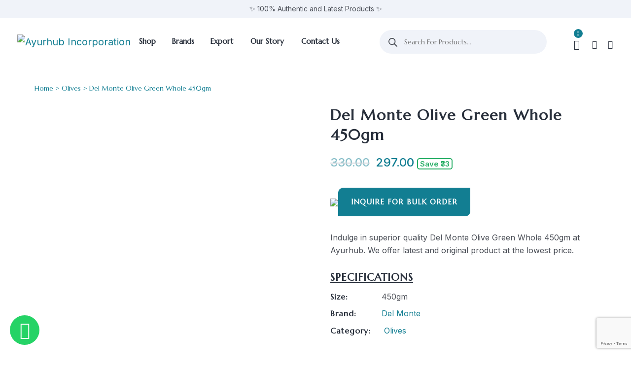

--- FILE ---
content_type: text/html; charset=UTF-8
request_url: https://ayurhub.in/product/del-monte-olive-green-whole-450gm/
body_size: 78994
content:
<!DOCTYPE html>
<html lang="en-US">
<head>
	<meta charset="UTF-8">
	<meta name="viewport" content="width=device-width, initial-scale=1">
	<!--<link rel="pingback" href="">-->
    				<script>document.documentElement.className = document.documentElement.className + ' yes-js js_active js'</script>
				<meta name='robots' content='index, follow, max-image-preview:large, max-snippet:-1, max-video-preview:-1' />

<!-- Google Tag Manager for WordPress by gtm4wp.com -->
<script data-cfasync="false" data-pagespeed-no-defer>
	var gtm4wp_datalayer_name = "dataLayer";
	var dataLayer = dataLayer || [];
	const gtm4wp_use_sku_instead = false;
	const gtm4wp_id_prefix = '';
	const gtm4wp_remarketing = false;
	const gtm4wp_eec = true;
	const gtm4wp_classicec = false;
	const gtm4wp_currency = 'INR';
	const gtm4wp_product_per_impression = 28;
	const gtm4wp_needs_shipping_address = false;
	const gtm4wp_business_vertical = 'retail';
	const gtm4wp_business_vertical_id = 'id';
</script>
<!-- End Google Tag Manager for WordPress by gtm4wp.com -->
	<!-- This site is optimized with the Yoast SEO plugin v19.13 - https://yoast.com/wordpress/plugins/seo/ -->
	<title>Buy Del Monte Olive Green Whole 450gm - Ayurhub</title>
	<meta name="description" content="Get best deal on Del Monte Olive Green Whole 450gm. ✓ 100% Genuine ✓ Fast Delivery ✓ Latest inventory. Order Now." />
	<link rel="canonical" href="https://ayurhub.in/product/del-monte-olive-green-whole-450gm/" />
	<meta property="og:locale" content="en_US" />
	<meta property="og:type" content="article" />
	<meta property="og:title" content="Buy Del Monte Olive Green Whole 450gm - Ayurhub" />
	<meta property="og:description" content="Get best deal on Del Monte Olive Green Whole 450gm. ✓ 100% Genuine ✓ Fast Delivery ✓ Latest inventory. Order Now." />
	<meta property="og:url" content="https://ayurhub.in/product/del-monte-olive-green-whole-450gm/" />
	<meta property="og:site_name" content="Ayurhub Incorporation" />
	<meta property="article:modified_time" content="2025-04-07T11:54:49+00:00" />
	<meta property="og:image" content="https://ayurhub.in/wp-content/uploads/2022/11/Del-Monte-Olive-Green-Whole-450gm.jpg" />
	<meta property="og:image:width" content="1080" />
	<meta property="og:image:height" content="1080" />
	<meta property="og:image:type" content="image/jpeg" />
	<meta name="twitter:card" content="summary_large_image" />
	<!-- / Yoast SEO plugin. -->


<link rel='dns-prefetch' href='//www.google.com' />
<link rel='dns-prefetch' href='//fonts.googleapis.com' />
<link rel='preconnect' href='https://fonts.gstatic.com' crossorigin />
<script type="text/javascript">
window._wpemojiSettings = {"baseUrl":"https:\/\/s.w.org\/images\/core\/emoji\/14.0.0\/72x72\/","ext":".png","svgUrl":"https:\/\/s.w.org\/images\/core\/emoji\/14.0.0\/svg\/","svgExt":".svg","source":{"concatemoji":"https:\/\/ayurhub.in\/wp-includes\/js\/wp-emoji-release.min.js?ver=6.1.9"}};
/*! This file is auto-generated */
!function(e,a,t){var n,r,o,i=a.createElement("canvas"),p=i.getContext&&i.getContext("2d");function s(e,t){var a=String.fromCharCode,e=(p.clearRect(0,0,i.width,i.height),p.fillText(a.apply(this,e),0,0),i.toDataURL());return p.clearRect(0,0,i.width,i.height),p.fillText(a.apply(this,t),0,0),e===i.toDataURL()}function c(e){var t=a.createElement("script");t.src=e,t.defer=t.type="text/javascript",a.getElementsByTagName("head")[0].appendChild(t)}for(o=Array("flag","emoji"),t.supports={everything:!0,everythingExceptFlag:!0},r=0;r<o.length;r++)t.supports[o[r]]=function(e){if(p&&p.fillText)switch(p.textBaseline="top",p.font="600 32px Arial",e){case"flag":return s([127987,65039,8205,9895,65039],[127987,65039,8203,9895,65039])?!1:!s([55356,56826,55356,56819],[55356,56826,8203,55356,56819])&&!s([55356,57332,56128,56423,56128,56418,56128,56421,56128,56430,56128,56423,56128,56447],[55356,57332,8203,56128,56423,8203,56128,56418,8203,56128,56421,8203,56128,56430,8203,56128,56423,8203,56128,56447]);case"emoji":return!s([129777,127995,8205,129778,127999],[129777,127995,8203,129778,127999])}return!1}(o[r]),t.supports.everything=t.supports.everything&&t.supports[o[r]],"flag"!==o[r]&&(t.supports.everythingExceptFlag=t.supports.everythingExceptFlag&&t.supports[o[r]]);t.supports.everythingExceptFlag=t.supports.everythingExceptFlag&&!t.supports.flag,t.DOMReady=!1,t.readyCallback=function(){t.DOMReady=!0},t.supports.everything||(n=function(){t.readyCallback()},a.addEventListener?(a.addEventListener("DOMContentLoaded",n,!1),e.addEventListener("load",n,!1)):(e.attachEvent("onload",n),a.attachEvent("onreadystatechange",function(){"complete"===a.readyState&&t.readyCallback()})),(e=t.source||{}).concatemoji?c(e.concatemoji):e.wpemoji&&e.twemoji&&(c(e.twemoji),c(e.wpemoji)))}(window,document,window._wpemojiSettings);
</script>
<style type="text/css">
img.wp-smiley,
img.emoji {
	display: inline !important;
	border: none !important;
	box-shadow: none !important;
	height: 1em !important;
	width: 1em !important;
	margin: 0 0.07em !important;
	vertical-align: -0.1em !important;
	background: none !important;
	padding: 0 !important;
}
</style>
	<link rel='stylesheet' id='wp-block-library-css' href='https://ayurhub.in/wp-includes/css/dist/block-library/style.min.css?ver=6.1.9' type='text/css' media='all' />
<link rel='stylesheet' id='wc-blocks-vendors-style-css' href='https://ayurhub.in/wp-content/plugins/woocommerce/packages/woocommerce-blocks/build/wc-blocks-vendors-style.css?ver=8.5.1' type='text/css' media='all' />
<link rel='stylesheet' id='wc-blocks-style-css' href='https://ayurhub.in/wp-content/plugins/woocommerce/packages/woocommerce-blocks/build/wc-blocks-style.css?ver=8.5.1' type='text/css' media='all' />
<link rel='stylesheet' id='jquery-selectBox-css' href='https://ayurhub.in/wp-content/plugins/yith-woocommerce-wishlist/assets/css/jquery.selectBox.css?ver=1.2.0' type='text/css' media='all' />
<link rel='stylesheet' id='yith-wcwl-font-awesome-css' href='https://ayurhub.in/wp-content/plugins/yith-woocommerce-wishlist/assets/css/font-awesome.css?ver=4.7.0' type='text/css' media='all' />
<link rel='stylesheet' id='woocommerce_prettyPhoto_css-css' href='//ayurhub.in/wp-content/plugins/woocommerce/assets/css/prettyPhoto.css?ver=3.1.6' type='text/css' media='all' />
<link rel='stylesheet' id='yith-wcwl-main-css' href='https://ayurhub.in/wp-content/plugins/yith-woocommerce-wishlist/assets/css/style.css?ver=3.14.0' type='text/css' media='all' />
<style id='yith-wcwl-main-inline-css' type='text/css'>
.woocommerce .wishlist_table a.add_to_cart.button.alt{background: rgb(255,255,255); background-color: rgb(255,255,255);color: rgb(18,126,146);border-color: rgb(18,126,146);}.woocommerce .wishlist_table a.add_to_cart.button.alt:hover{background: rgb(255,255,255); background-color: rgb(255,255,255);color: rgb(18,126,146);border-color: rgb(18,126,146);}.woocommerce .wishlist_table a.add_to_cart.button.alt{border-radius: 8px;}.woocommerce .hidden-title-form button,
								   .yith-wcwl-wishlist-new .create-wishlist-button,
								   .wishlist_manage_table tfoot button.submit-wishlist-changes,
								   .yith-wcwl-wishlist-search-form button.wishlist-search-button{background: #333333; background-color: #333333;color: #FFFFFF;border-color: #333333;}.woocommerce .hidden-title-form button:hover,
								   .yith-wcwl-wishlist-new .create-wishlist-button:hover,
								   .wishlist_manage_table tfoot button.submit-wishlist-changes:hover,
								   .yith-wcwl-wishlist-search-form button.wishlist-search-button:hover{background: #4F4F4F; background-color: #4F4F4F;color: #FFFFFF;border-color: #4F4F4F;}.woocommerce .wishlist-title a.show-title-form,
								   .woocommerce .hidden-title-form a.hide-title-form,
								   .wishlist_manage_table tfoot a.create-new-wishlist{background: #333333; background-color: #333333;color: #FFFFFF;border-color: #333333;}.woocommerce .wishlist-title a.show-title-form:hover,
								   .woocommerce .hidden-title-form a.hide-title-form:hover,
								   .wishlist_manage_table tfoot a.create-new-wishlist:hover{background: #4F4F4F; background-color: #4F4F4F;color: #FFFFFF;border-color: #4F4F4F;}.woocommerce table.shop_table.wishlist_table tr td{background: #FFFFFF; background-color: #FFFFFF;color: #6d6c6c;border-color: #FFFFFF;}.wishlist_table thead tr th,
								   .wishlist_table tfoot td td,
								   .widget_yith-wcwl-lists ul.dropdown li.current a,
								   .widget_yith-wcwl-lists ul.dropdown li a:hover,
								   .selectBox-dropdown-menu.selectBox-options li.selectBox-selected a,
								   .selectBox-dropdown-menu.selectBox-options li.selectBox-hover a{background: #F4F4F4; background-color: #F4F4F4;}
</style>
<link rel='stylesheet' id='classic-theme-styles-css' href='https://ayurhub.in/wp-includes/css/classic-themes.min.css?ver=1' type='text/css' media='all' />
<style id='global-styles-inline-css' type='text/css'>
body{--wp--preset--color--black: #000000;--wp--preset--color--cyan-bluish-gray: #abb8c3;--wp--preset--color--white: #ffffff;--wp--preset--color--pale-pink: #f78da7;--wp--preset--color--vivid-red: #cf2e2e;--wp--preset--color--luminous-vivid-orange: #ff6900;--wp--preset--color--luminous-vivid-amber: #fcb900;--wp--preset--color--light-green-cyan: #7bdcb5;--wp--preset--color--vivid-green-cyan: #00d084;--wp--preset--color--pale-cyan-blue: #8ed1fc;--wp--preset--color--vivid-cyan-blue: #0693e3;--wp--preset--color--vivid-purple: #9b51e0;--wp--preset--gradient--vivid-cyan-blue-to-vivid-purple: linear-gradient(135deg,rgba(6,147,227,1) 0%,rgb(155,81,224) 100%);--wp--preset--gradient--light-green-cyan-to-vivid-green-cyan: linear-gradient(135deg,rgb(122,220,180) 0%,rgb(0,208,130) 100%);--wp--preset--gradient--luminous-vivid-amber-to-luminous-vivid-orange: linear-gradient(135deg,rgba(252,185,0,1) 0%,rgba(255,105,0,1) 100%);--wp--preset--gradient--luminous-vivid-orange-to-vivid-red: linear-gradient(135deg,rgba(255,105,0,1) 0%,rgb(207,46,46) 100%);--wp--preset--gradient--very-light-gray-to-cyan-bluish-gray: linear-gradient(135deg,rgb(238,238,238) 0%,rgb(169,184,195) 100%);--wp--preset--gradient--cool-to-warm-spectrum: linear-gradient(135deg,rgb(74,234,220) 0%,rgb(151,120,209) 20%,rgb(207,42,186) 40%,rgb(238,44,130) 60%,rgb(251,105,98) 80%,rgb(254,248,76) 100%);--wp--preset--gradient--blush-light-purple: linear-gradient(135deg,rgb(255,206,236) 0%,rgb(152,150,240) 100%);--wp--preset--gradient--blush-bordeaux: linear-gradient(135deg,rgb(254,205,165) 0%,rgb(254,45,45) 50%,rgb(107,0,62) 100%);--wp--preset--gradient--luminous-dusk: linear-gradient(135deg,rgb(255,203,112) 0%,rgb(199,81,192) 50%,rgb(65,88,208) 100%);--wp--preset--gradient--pale-ocean: linear-gradient(135deg,rgb(255,245,203) 0%,rgb(182,227,212) 50%,rgb(51,167,181) 100%);--wp--preset--gradient--electric-grass: linear-gradient(135deg,rgb(202,248,128) 0%,rgb(113,206,126) 100%);--wp--preset--gradient--midnight: linear-gradient(135deg,rgb(2,3,129) 0%,rgb(40,116,252) 100%);--wp--preset--duotone--dark-grayscale: url('#wp-duotone-dark-grayscale');--wp--preset--duotone--grayscale: url('#wp-duotone-grayscale');--wp--preset--duotone--purple-yellow: url('#wp-duotone-purple-yellow');--wp--preset--duotone--blue-red: url('#wp-duotone-blue-red');--wp--preset--duotone--midnight: url('#wp-duotone-midnight');--wp--preset--duotone--magenta-yellow: url('#wp-duotone-magenta-yellow');--wp--preset--duotone--purple-green: url('#wp-duotone-purple-green');--wp--preset--duotone--blue-orange: url('#wp-duotone-blue-orange');--wp--preset--font-size--small: 13px;--wp--preset--font-size--medium: 20px;--wp--preset--font-size--large: 36px;--wp--preset--font-size--x-large: 42px;--wp--preset--spacing--20: 0.44rem;--wp--preset--spacing--30: 0.67rem;--wp--preset--spacing--40: 1rem;--wp--preset--spacing--50: 1.5rem;--wp--preset--spacing--60: 2.25rem;--wp--preset--spacing--70: 3.38rem;--wp--preset--spacing--80: 5.06rem;}:where(.is-layout-flex){gap: 0.5em;}body .is-layout-flow > .alignleft{float: left;margin-inline-start: 0;margin-inline-end: 2em;}body .is-layout-flow > .alignright{float: right;margin-inline-start: 2em;margin-inline-end: 0;}body .is-layout-flow > .aligncenter{margin-left: auto !important;margin-right: auto !important;}body .is-layout-constrained > .alignleft{float: left;margin-inline-start: 0;margin-inline-end: 2em;}body .is-layout-constrained > .alignright{float: right;margin-inline-start: 2em;margin-inline-end: 0;}body .is-layout-constrained > .aligncenter{margin-left: auto !important;margin-right: auto !important;}body .is-layout-constrained > :where(:not(.alignleft):not(.alignright):not(.alignfull)){max-width: var(--wp--style--global--content-size);margin-left: auto !important;margin-right: auto !important;}body .is-layout-constrained > .alignwide{max-width: var(--wp--style--global--wide-size);}body .is-layout-flex{display: flex;}body .is-layout-flex{flex-wrap: wrap;align-items: center;}body .is-layout-flex > *{margin: 0;}:where(.wp-block-columns.is-layout-flex){gap: 2em;}.has-black-color{color: var(--wp--preset--color--black) !important;}.has-cyan-bluish-gray-color{color: var(--wp--preset--color--cyan-bluish-gray) !important;}.has-white-color{color: var(--wp--preset--color--white) !important;}.has-pale-pink-color{color: var(--wp--preset--color--pale-pink) !important;}.has-vivid-red-color{color: var(--wp--preset--color--vivid-red) !important;}.has-luminous-vivid-orange-color{color: var(--wp--preset--color--luminous-vivid-orange) !important;}.has-luminous-vivid-amber-color{color: var(--wp--preset--color--luminous-vivid-amber) !important;}.has-light-green-cyan-color{color: var(--wp--preset--color--light-green-cyan) !important;}.has-vivid-green-cyan-color{color: var(--wp--preset--color--vivid-green-cyan) !important;}.has-pale-cyan-blue-color{color: var(--wp--preset--color--pale-cyan-blue) !important;}.has-vivid-cyan-blue-color{color: var(--wp--preset--color--vivid-cyan-blue) !important;}.has-vivid-purple-color{color: var(--wp--preset--color--vivid-purple) !important;}.has-black-background-color{background-color: var(--wp--preset--color--black) !important;}.has-cyan-bluish-gray-background-color{background-color: var(--wp--preset--color--cyan-bluish-gray) !important;}.has-white-background-color{background-color: var(--wp--preset--color--white) !important;}.has-pale-pink-background-color{background-color: var(--wp--preset--color--pale-pink) !important;}.has-vivid-red-background-color{background-color: var(--wp--preset--color--vivid-red) !important;}.has-luminous-vivid-orange-background-color{background-color: var(--wp--preset--color--luminous-vivid-orange) !important;}.has-luminous-vivid-amber-background-color{background-color: var(--wp--preset--color--luminous-vivid-amber) !important;}.has-light-green-cyan-background-color{background-color: var(--wp--preset--color--light-green-cyan) !important;}.has-vivid-green-cyan-background-color{background-color: var(--wp--preset--color--vivid-green-cyan) !important;}.has-pale-cyan-blue-background-color{background-color: var(--wp--preset--color--pale-cyan-blue) !important;}.has-vivid-cyan-blue-background-color{background-color: var(--wp--preset--color--vivid-cyan-blue) !important;}.has-vivid-purple-background-color{background-color: var(--wp--preset--color--vivid-purple) !important;}.has-black-border-color{border-color: var(--wp--preset--color--black) !important;}.has-cyan-bluish-gray-border-color{border-color: var(--wp--preset--color--cyan-bluish-gray) !important;}.has-white-border-color{border-color: var(--wp--preset--color--white) !important;}.has-pale-pink-border-color{border-color: var(--wp--preset--color--pale-pink) !important;}.has-vivid-red-border-color{border-color: var(--wp--preset--color--vivid-red) !important;}.has-luminous-vivid-orange-border-color{border-color: var(--wp--preset--color--luminous-vivid-orange) !important;}.has-luminous-vivid-amber-border-color{border-color: var(--wp--preset--color--luminous-vivid-amber) !important;}.has-light-green-cyan-border-color{border-color: var(--wp--preset--color--light-green-cyan) !important;}.has-vivid-green-cyan-border-color{border-color: var(--wp--preset--color--vivid-green-cyan) !important;}.has-pale-cyan-blue-border-color{border-color: var(--wp--preset--color--pale-cyan-blue) !important;}.has-vivid-cyan-blue-border-color{border-color: var(--wp--preset--color--vivid-cyan-blue) !important;}.has-vivid-purple-border-color{border-color: var(--wp--preset--color--vivid-purple) !important;}.has-vivid-cyan-blue-to-vivid-purple-gradient-background{background: var(--wp--preset--gradient--vivid-cyan-blue-to-vivid-purple) !important;}.has-light-green-cyan-to-vivid-green-cyan-gradient-background{background: var(--wp--preset--gradient--light-green-cyan-to-vivid-green-cyan) !important;}.has-luminous-vivid-amber-to-luminous-vivid-orange-gradient-background{background: var(--wp--preset--gradient--luminous-vivid-amber-to-luminous-vivid-orange) !important;}.has-luminous-vivid-orange-to-vivid-red-gradient-background{background: var(--wp--preset--gradient--luminous-vivid-orange-to-vivid-red) !important;}.has-very-light-gray-to-cyan-bluish-gray-gradient-background{background: var(--wp--preset--gradient--very-light-gray-to-cyan-bluish-gray) !important;}.has-cool-to-warm-spectrum-gradient-background{background: var(--wp--preset--gradient--cool-to-warm-spectrum) !important;}.has-blush-light-purple-gradient-background{background: var(--wp--preset--gradient--blush-light-purple) !important;}.has-blush-bordeaux-gradient-background{background: var(--wp--preset--gradient--blush-bordeaux) !important;}.has-luminous-dusk-gradient-background{background: var(--wp--preset--gradient--luminous-dusk) !important;}.has-pale-ocean-gradient-background{background: var(--wp--preset--gradient--pale-ocean) !important;}.has-electric-grass-gradient-background{background: var(--wp--preset--gradient--electric-grass) !important;}.has-midnight-gradient-background{background: var(--wp--preset--gradient--midnight) !important;}.has-small-font-size{font-size: var(--wp--preset--font-size--small) !important;}.has-medium-font-size{font-size: var(--wp--preset--font-size--medium) !important;}.has-large-font-size{font-size: var(--wp--preset--font-size--large) !important;}.has-x-large-font-size{font-size: var(--wp--preset--font-size--x-large) !important;}
.wp-block-navigation a:where(:not(.wp-element-button)){color: inherit;}
:where(.wp-block-columns.is-layout-flex){gap: 2em;}
.wp-block-pullquote{font-size: 1.5em;line-height: 1.6;}
</style>
<link rel='stylesheet' id='contact-form-7-css' href='https://ayurhub.in/wp-content/plugins/contact-form-7/includes/css/styles.css?ver=5.6.4' type='text/css' media='all' />
<link rel='stylesheet' id='bootstrap-css' href='https://ayurhub.in/wp-content/themes/creote/assets/css/bootstrap.min.css?ver=5.1.2' type='text/css' media='all' />
<link rel='stylesheet' id='animate-css' href='https://ayurhub.in/wp-content/plugins/creote-addons//assets/css/animate.css?ver=3.7.2' type='text/css' media='all' />
<link rel='stylesheet' id='swiper-style-css' href='https://ayurhub.in/wp-content/plugins/creote-addons//assets/css/swiper.min.css?ver=6.7.5' type='text/css' media='all' />
<link rel='stylesheet' id='owl-style-css' href='https://ayurhub.in/wp-content/plugins/creote-addons//assets/css/owl.css?ver=2.3.4' type='text/css' media='all' />
<link rel='stylesheet' id='fancybox-style-css' href='https://ayurhub.in/wp-content/plugins/creote-addons//assets/css/jquery.fancybox.min.css?ver=3.5.7' type='text/css' media='all' />
<link rel='stylesheet' id='popupcss-css' href='https://ayurhub.in/wp-content/plugins/creote-addons//assets/css/popupcss.css?ver=1.1.0' type='text/css' media='all' />
<link rel='stylesheet' id='aos-css' href='https://ayurhub.in/wp-content/plugins/creote-addons//assets/css/aos.css?ver=1.0.0' type='text/css' media='all' />
<link rel='stylesheet' id='icomoon-icons-css' href='https://ayurhub.in/wp-content/themes/creote/assets/css/icomoon.css?ver=1.0.0' type='text/css' media='all' />
<link rel='stylesheet' id='fontawesome-icons-css' href='https://ayurhub.in/wp-content/themes/creote/assets/css/font-awesome.min.css?ver=4.7.0' type='text/css' media='all' />
<link rel='stylesheet' id='style-css' href='https://ayurhub.in/wp-content/themes/creote/style.css?ver=6.1.9' type='text/css' media='all' />
<link rel='stylesheet' id='rtl-style-css' href='https://ayurhub.in/wp-content/themes/creote/assets/css/rtl.css?ver=1.0' type='text/css' media='all' />
<link rel='stylesheet' id='creote-theme-css' href='https://ayurhub.in/wp-content/themes/creote/assets/css/scss/elements/theme-css.css?ver=6.1.9' type='text/css' media='all' />
<style id='creote-theme-inline-css' type='text/css'>
:root   {--primary-color-one:#127E92!important}:root   {--menu-active-color:#127E92!important} .loader-wrap .layer {background-color:#FFFFFF!important; !important} .mobile_logo .logo_box img {width:150px!important;  } .sticky_header_main .header_logo_box img {width:250px!important; } .sticky_header_main .header_logo_box img {margin-top:0px!important; } .sticky_header_main .header_logo_box img {margin-left:0px!important; }
:root   {--creote-family-one:Marcellus!important}
</style>
<link rel='stylesheet' id='creote-mobile-header-css' href='https://ayurhub.in/wp-content/themes/creote/assets/css/scss/elements/mobile.css?ver=6.1.9' type='text/css' media='all' />
<link rel='stylesheet' id='wcgs_custom-style-css' href='https://ayurhub.in/wp-content/plugins/gallery-slider-for-woocommerce/public/css/dynamic.css?ver=all' type='text/css' media='all' />
<style id='wcgs_custom-style-inline-css' type='text/css'>
@media screen and (min-width:992px ){
                #wpgs-gallery.wcgs-woocommerce-product-gallery+.summary {
                    max-width: calc(50% - 50px);
                }
            }#wpgs-gallery .gallery-navigation-carousel-wrapper {
			-ms-flex-order: 2 !important;
			order: 2 !important;
			margin-top: 15px;;
		}
		#wpgs-gallery .wcgs-carousel .wcgs-swiper-arrow {
			font-size: 12px;
		}
		#wpgs-gallery .wcgs-carousel .wcgs-swiper-arrow:before,
		#wpgs-gallery .wcgs-carousel .wcgs-swiper-arrow:before {
			font-size: 12px;
			color: #fff;
			line-height: unset;
		}
		#wpgs-gallery.wcgs-woocommerce-product-gallery .wcgs-carousel .wcgs-slider-image {
			border-radius: 0px;
		}
		#wpgs-gallery .wcgs-carousel .wcgs-swiper-arrow,
		#wpgs-gallery .wcgs-carousel .wcgs-swiper-arrow{
			background-color: rgba(0, 0, 0, .5);
		}
		#wpgs-gallery .wcgs-carousel .wcgs-swiper-arrow:hover, #wpgs-gallery .wcgs-carousel .wcgs-swiper-arrow:hover {
			background-color: rgba(0, 0, 0, .85);
		}
		#wpgs-gallery .wcgs-carousel .wcgs-swiper-arrow:hover::before, #wpgs-gallery .wcgs-carousel .wcgs-swiper-arrow:hover::before{
            color: #fff;
		}
		#wpgs-gallery .swiper-pagination .swiper-pagination-bullet {
			background-color: rgba(115, 119, 121, 0.5);
		}
		#wpgs-gallery .swiper-pagination .swiper-pagination-bullet.swiper-pagination-bullet-active {
			background-color: rgba(115, 119, 121, 0.8);
		}
		#wpgs-gallery .wcgs-lightbox a {
			color: #fff;
			background-color: rgba(0, 0, 0, 0.5);
			font-size: 13px;
		}
		#wpgs-gallery .wcgs-lightbox a:hover {
			color: #fff;
			background-color: rgba(0, 0, 0, 0.8);
		}
		#wpgs-gallery .gallery-navigation-carousel .wcgs-swiper-arrow {
			background-color: rgba(0, 0, 0, 0.5);
		}
		#wpgs-gallery .gallery-navigation-carousel .wcgs-swiper-arrow:before{
			font-size: 12px;
			color: #fff;
		}
		#wpgs-gallery .gallery-navigation-carousel .wcgs-swiper-arrow:hover {
			background-color: #127e92;
		}
		#wpgs-gallery .gallery-navigation-carousel .wcgs-swiper-arrow:hover::before{
			color: #fff;
		}
		#wpgs-gallery .wcgs-thumb.swiper-slide-thumb-active.wcgs-thumb img {
			border: 2px solid #127e92;
		}
		#wpgs-gallery .wcgs-thumb.swiper-slide:hover img,
		#wpgs-gallery .wcgs-thumb.swiper-slide-thumb-active.wcgs-thumb:hover img {
			border-color: #127e92;
		}
		#wpgs-gallery .wcgs-thumb.swiper-slide img {
			border: 0px solid #ffffff;
			border-radius: 0px;
		}
		#wpgs-gallery {
			margin-bottom: 30px;
			max-width: 50%;
		}
		#wpgs-gallery .gallery-navigation-carousel.vertical .wcgs-thumb {
			padding: 0 0px;
		}
		.fancybox-caption__body {
			color: #ffffff;
			font-size: 14px;
		}
		.fancybox-bg {
			background: #1e1e1e !important;
		}
</style>
<link rel='stylesheet' id='pwb-styles-frontend-css' href='https://ayurhub.in/wp-content/plugins/perfect-woocommerce-brands/assets/css/styles-frontend.min.css?ver=2.2.5' type='text/css' media='all' />
<link rel='stylesheet' id='woocommerce-layout-css' href='https://ayurhub.in/wp-content/plugins/woocommerce/assets/css/woocommerce-layout.css?ver=7.0.0' type='text/css' media='all' />
<link rel='stylesheet' id='woocommerce-smallscreen-css' href='https://ayurhub.in/wp-content/plugins/woocommerce/assets/css/woocommerce-smallscreen.css?ver=7.0.0' type='text/css' media='only screen and (max-width: 768px)' />
<link rel='stylesheet' id='woocommerce-general-css' href='https://ayurhub.in/wp-content/plugins/woocommerce/assets/css/woocommerce.css?ver=7.0.0' type='text/css' media='all' />
<style id='woocommerce-inline-inline-css' type='text/css'>
.woocommerce form .form-row .required { visibility: visible; }
</style>
<link rel='stylesheet' id='wp-job-manager-job-listings-css' href='https://ayurhub.in/wp-content/plugins/wp-job-manager/assets/dist/css/job-listings.css?ver=d866e43503c5e047c6b0be0a9557cf8e' type='text/css' media='all' />
<link rel='stylesheet' id='dgwt-wcas-style-css' href='https://ayurhub.in/wp-content/plugins/ajax-search-for-woocommerce/assets/css/style.min.css?ver=1.26.1' type='text/css' media='all' />
<link rel='stylesheet' id='creote-style-css' href='https://ayurhub.in/wp-content/themes/creote/style.css?ver=6.1.9' type='text/css' media='all' />
<link rel='stylesheet' id='creote-child-style-css' href='https://ayurhub.in/wp-content/themes/creote-child/style.css?ver=1.0.0' type='text/css' media='all' />
<link rel='stylesheet' id='creote-fonts-css' href='https://fonts.googleapis.com/css?family=Spartan%3A400%2C500%2C600%2C700%2C800%2C900%7CInter%3A300%2C400%2C500%2C600%2C700%2C800%2C900&#038;subset=latin%2Clatin-ext' type='text/css' media='all' />
<link rel='stylesheet' id='creote-meta-box-css' href='https://ayurhub.in/wp-content/themes/creote/assets/css/metabox.css?ver=6.1.9' type='text/css' media='all' />
<link rel='stylesheet' id='popup-maker-site-css' href='//ayurhub.in/wp-content/uploads/pum/pum-site-styles.css?generated=1718104175&#038;ver=1.16.12' type='text/css' media='all' />
<link rel='stylesheet' id='js_composer_front-css' href='https://ayurhub.in/wp-content/plugins/js_composer/assets/css/js_composer.min.css?ver=6.9.0' type='text/css' media='all' />
<link rel='stylesheet' id='sp_wcgs-fontello-fontende-icons-css' href='https://ayurhub.in/wp-content/plugins/gallery-slider-for-woocommerce/public/css/fontello.min.css?ver=2.0.1' type='text/css' media='all' />
<link rel='stylesheet' id='wcgs-swiper-css' href='https://ayurhub.in/wp-content/plugins/gallery-slider-for-woocommerce/public/css/swiper-bundle.min.css?ver=2.0.1' type='text/css' media='all' />
<link rel='stylesheet' id='wcgs-fancybox-css' href='https://ayurhub.in/wp-content/plugins/gallery-slider-for-woocommerce/public/css/jquery.fancybox.min.css?ver=2.0.1' type='text/css' media='all' />
<link rel='stylesheet' id='woo-gallery-slider-css' href='https://ayurhub.in/wp-content/plugins/gallery-slider-for-woocommerce/public/css/woo-gallery-slider-public.min.css?ver=2.0.1' type='text/css' media='all' />
<link rel="preload" as="style" href="https://fonts.googleapis.com/css?family=Marcellus&#038;display=swap&#038;ver=1749559323" /><link rel="stylesheet" href="https://fonts.googleapis.com/css?family=Marcellus&#038;display=swap&#038;ver=1749559323" media="print" onload="this.media='all'"><noscript><link rel="stylesheet" href="https://fonts.googleapis.com/css?family=Marcellus&#038;display=swap&#038;ver=1749559323" /></noscript><script type='text/javascript' src='https://ayurhub.in/wp-includes/js/jquery/jquery.min.js?ver=3.6.1' id='jquery-core-js'></script>
<script type='text/javascript' src='https://ayurhub.in/wp-includes/js/jquery/jquery-migrate.min.js?ver=3.3.2' id='jquery-migrate-js'></script>
<script type='text/javascript' src='https://ayurhub.in/wp-content/plugins/woocommerce/assets/js/jquery-blockui/jquery.blockUI.min.js?ver=2.7.0-wc.7.0.0' id='jquery-blockui-js'></script>
<script type='text/javascript' id='wc-add-to-cart-js-extra'>
/* <![CDATA[ */
var wc_add_to_cart_params = {"ajax_url":"\/wp-admin\/admin-ajax.php","wc_ajax_url":"\/?wc-ajax=%%endpoint%%","i18n_view_cart":"View cart","cart_url":"https:\/\/ayurhub.in\/cart\/","is_cart":"","cart_redirect_after_add":"no"};
/* ]]> */
</script>
<script type='text/javascript' src='https://ayurhub.in/wp-content/plugins/woocommerce/assets/js/frontend/add-to-cart.min.js?ver=7.0.0' id='wc-add-to-cart-js'></script>
<script type='text/javascript' src='https://ayurhub.in/wp-content/plugins/duracelltomi-google-tag-manager/js/gtm4wp-woocommerce-enhanced.js?ver=1.18.1' id='gtm4wp-woocommerce-enhanced-js'></script>
<script type='text/javascript' src='https://ayurhub.in/wp-content/plugins/js_composer/assets/js/vendors/woocommerce-add-to-cart.js?ver=6.9.0' id='vc_woocommerce-add-to-cart-js-js'></script>
<link rel="https://api.w.org/" href="https://ayurhub.in/wp-json/" /><link rel="alternate" type="application/json" href="https://ayurhub.in/wp-json/wp/v2/product/7558" /><link rel="EditURI" type="application/rsd+xml" title="RSD" href="https://ayurhub.in/xmlrpc.php?rsd" />
<link rel="wlwmanifest" type="application/wlwmanifest+xml" href="https://ayurhub.in/wp-includes/wlwmanifest.xml" />
<meta name="generator" content="WordPress 6.1.9" />
<meta name="generator" content="WooCommerce 7.0.0" />
<link rel='shortlink' href='https://ayurhub.in/?p=7558' />
<link rel="alternate" type="application/json+oembed" href="https://ayurhub.in/wp-json/oembed/1.0/embed?url=https%3A%2F%2Fayurhub.in%2Fproduct%2Fdel-monte-olive-green-whole-450gm%2F" />
<link rel="alternate" type="text/xml+oembed" href="https://ayurhub.in/wp-json/oembed/1.0/embed?url=https%3A%2F%2Fayurhub.in%2Fproduct%2Fdel-monte-olive-green-whole-450gm%2F&#038;format=xml" />
<meta name="generator" content="Redux 4.3.12" />
<!-- Google Tag Manager for WordPress by gtm4wp.com -->
<!-- GTM Container placement set to off -->
<script data-cfasync="false" data-pagespeed-no-defer type="text/javascript">
	var dataLayer_content = {"pagePostType":"product","pagePostType2":"single-product","pagePostAuthor":"Ayurhub Inc.","customerTotalOrders":0,"customerTotalOrderValue":"0.00","customerFirstName":"","customerLastName":"","customerBillingFirstName":"","customerBillingLastName":"","customerBillingCompany":"","customerBillingAddress1":"","customerBillingAddress2":"","customerBillingCity":"","customerBillingState":"","customerBillingPostcode":"","customerBillingCountry":"","customerBillingEmail":"","customerBillingEmailHash":"e3b0c44298fc1c149afbf4c8996fb92427ae41e4649b934ca495991b7852b855","customerBillingPhone":"","customerShippingFirstName":"","customerShippingLastName":"","customerShippingCompany":"","customerShippingAddress1":"","customerShippingAddress2":"","customerShippingCity":"","customerShippingState":"","customerShippingPostcode":"","customerShippingCountry":"","cartContent":{"totals":{"applied_coupons":[],"discount_total":0,"subtotal":0,"total":0},"items":[]},"productRatingCounts":[],"productAverageRating":0,"productReviewCount":0,"productType":"simple","productIsVariable":0,"event":"gtm4wp.changeDetailViewEEC","ecommerce":{"currencyCode":"INR","detail":{"products":[{"id":7558,"internal_id":7558,"name":"Del Monte Olive Green Whole 450gm","sku":"397","category":"Olives","price":297,"stocklevel":null,"brand":"Del Monte"}]}}};
	dataLayer.push( dataLayer_content );
</script>
<script>
	console.warn && console.warn("[GTM4WP] Google Tag Manager container code placement set to OFF !!!");
	console.warn && console.warn("[GTM4WP] Data layer codes are active but GTM container must be loaded using custom coding !!!");
</script>
<!-- End Google Tag Manager for WordPress by gtm4wp.com -->		<style>
			.dgwt-wcas-ico-magnifier,.dgwt-wcas-ico-magnifier-handler{max-width:20px}.dgwt-wcas-search-wrapp{max-width:600px}.dgwt-wcas-search-wrapp .dgwt-wcas-sf-wrapp input[type=search].dgwt-wcas-search-input,.dgwt-wcas-search-wrapp .dgwt-wcas-sf-wrapp input[type=search].dgwt-wcas-search-input:hover,.dgwt-wcas-search-wrapp .dgwt-wcas-sf-wrapp input[type=search].dgwt-wcas-search-input:focus{background-color:#f0f3f9;color:#4a4e56;border-color:#f0f3f9}.dgwt-wcas-sf-wrapp input[type=search].dgwt-wcas-search-input::placeholder{color:#4a4e56;opacity:.3}.dgwt-wcas-sf-wrapp input[type=search].dgwt-wcas-search-input::-webkit-input-placeholder{color:#4a4e56;opacity:.3}.dgwt-wcas-sf-wrapp input[type=search].dgwt-wcas-search-input:-moz-placeholder{color:#4a4e56;opacity:.3}.dgwt-wcas-sf-wrapp input[type=search].dgwt-wcas-search-input::-moz-placeholder{color:#4a4e56;opacity:.3}.dgwt-wcas-sf-wrapp input[type=search].dgwt-wcas-search-input:-ms-input-placeholder{color:#4a4e56}.dgwt-wcas-no-submit.dgwt-wcas-search-wrapp .dgwt-wcas-ico-magnifier path,.dgwt-wcas-search-wrapp .dgwt-wcas-close path{fill:#4a4e56}.dgwt-wcas-loader-circular-path{stroke:#4a4e56}.dgwt-wcas-preloader{opacity:.6}.dgwt-wcas-search-wrapp .dgwt-wcas-sf-wrapp .dgwt-wcas-search-submit::before{}.dgwt-wcas-search-wrapp .dgwt-wcas-sf-wrapp .dgwt-wcas-search-submit:hover::before,.dgwt-wcas-search-wrapp .dgwt-wcas-sf-wrapp .dgwt-wcas-search-submit:focus::before{}.dgwt-wcas-search-wrapp .dgwt-wcas-sf-wrapp .dgwt-wcas-search-submit,.dgwt-wcas-om-bar .dgwt-wcas-om-return{color:#4a4e56}.dgwt-wcas-search-wrapp .dgwt-wcas-ico-magnifier,.dgwt-wcas-search-wrapp .dgwt-wcas-sf-wrapp .dgwt-wcas-search-submit svg path,.dgwt-wcas-om-bar .dgwt-wcas-om-return svg path{fill:#4a4e56}.dgwt-wcas-suggestions-wrapp,.dgwt-wcas-details-wrapp{background-color:#f0f3f9}.dgwt-wcas-suggestion-selected{background-color:#fff}.dgwt-wcas-suggestions-wrapp *,.dgwt-wcas-details-wrapp *,.dgwt-wcas-sd,.dgwt-wcas-suggestion *{color:#4a4e56}.dgwt-wcas-st strong,.dgwt-wcas-sd strong{color:#282f3b}.dgwt-wcas-inner-preloader{background-image:url(https://ayurhub.in/wp-content/uploads/2022/10/ayurhub-preloader.gif)}.dgwt-wcas-inner-preloader *{display:none}		</style>
		<!-- Google site verification - Google Listings & Ads -->
<meta name="google-site-verification" content="-w41MhpOzncCMOOXRevPuKTgPEnLIzItyCwJhcpqff0" />
<!-- Google Tag Manager --><script>(function(w,d,s,l,i){w[l]=w[l]||[];w[l].push({'gtm.start':
new Date().getTime(),event:'gtm.js'});var f=d.getElementsByTagName(s)[0],
j=d.createElement(s),dl=l!='dataLayer'?'&l='+l:'';j.async=true;j.src=
'https://www.googletagmanager.com/gtm.js?id='+i+dl;f.parentNode.insertBefore(j,f);
})(window,document,'script','dataLayer','GTM-PDM82BP');</script>
<!-- End Google Tag Manager -->    <style>
    .quantity input::-webkit-outer-spin-button,
    .quantity input::-webkit-inner-spin-button {
        display: none;
        margin: 0;
    }
    .quantity input.qty {
        appearance: none;
        -webkit-appearance: none;
        -moz-appearance: none;
    }
    </style>
    	<noscript><style>.woocommerce-product-gallery{ opacity: 1 !important; }</style></noscript>
	<meta name="generator" content="Powered by WPBakery Page Builder - drag and drop page builder for WordPress."/>
<link rel="icon" href="https://ayurhub.in/wp-content/uploads/2022/10/cropped-Ayurhub-favicon-32x32.png" sizes="32x32" />
<link rel="icon" href="https://ayurhub.in/wp-content/uploads/2022/10/cropped-Ayurhub-favicon-192x192.png" sizes="192x192" />
<link rel="apple-touch-icon" href="https://ayurhub.in/wp-content/uploads/2022/10/cropped-Ayurhub-favicon-180x180.png" />
<meta name="msapplication-TileImage" content="https://ayurhub.in/wp-content/uploads/2022/10/cropped-Ayurhub-favicon-270x270.png" />
		<style type="text/css" id="wp-custom-css">
			/* Hide recaptcha*/
.grecaptcha-badge{ 
	/*visibility: hidden; */
}

/*Progress indicator*/
.prgoress_indicator{
	bottom:20px;
	right:10px;
}
/*Fibosearch*/
.dgwt-wcas-style-pirx .dgwt-wcas-sf-wrapp input[type=search].dgwt-wcas-search-input{
	padding-top:10px;
	padding-bottom:10px;
}
.dgwt-wcas-search-focused .dgwt-wcas-sf-wrapp input[type=search].dgwt-wcas-search-input{
	border:2px solid #F0F3F9 !important;
}
.dgwt-wcas-style-pirx .dgwt-wcas-sf-wrapp button.dgwt-wcas-search-submit{
	min-height:28px;
	min-width:28px;
	height:28px;
	width:28px;
}
.dgwt-wcas-st{
	font-size:13px;
}
.js-dgwt-wcas-suggestion-more{
	font-weight:600;
}
.dgwt-wcas-open-pirx .dgwt-wcas-suggestions-wrapp{
	margin-top:5px;
}
.dgwt-wcas-search-input{
	font-size:15px !important;
	padding-right:90px !important;
}
.dgwt-wcas-sf-wrapp{
	width:28vw;
}
.dgwt-wcas-si svg{
	width:15px;
}

/*Top area*/
.ah-top-area{
	text-align: center;
   margin: auto;
   background-color:#f0f3f9;
}
.ah-top-area a{
	text-decoration:underline;
	font-weight:500;
}
.ah-top-area a:hover{
	color:#282f3b;
}
.ah-top-area p{
	font-size:14px;
	padding:5px;
	margin-bottom:0px;
}

/*Header*/
.rj_header .header_content_collapse .navigation_menu .navbar_nav li.menu-item-13716{
	padding:0px;
	float:right;
}
.rj_header .med_rg_side{
	display:inline-block;
}
.rj_header .header_default.style_seven .header_right_content ul{
	padding-left:20px;
	top:2px;
}
.rj_header .header_default.style_seven .header_right_content ul li .mini_cart_togglers .mini-cart-count{
	line-height:18px;
}
.rj_header .header_default.style_seven.style_eight .container-fluid{
	padding-left:10px;
	padding-right:10px;
}
.rj_header .header_default.style_seven{
	padding-top:5px;	
	padding-bottom:5px;	
}
.rj_header .header_default.style_seven.style_eight .menu_column{
	text-align:center;
	width:72%;
	padding-right:0px;
}
.rj_header .header_default.style_seven.style_eight .right_column{
	width:11.33%;
}
.rj_header .icon-search{
	color:#54595f;
}
.rj_header .header_default.style_seven .header_right_content ul li .login{
	font-size:15px;
}
.rj_header .header_default.style_seven.style_eight .header_right_content ul li .med_rg_side .social_media_head li a i{
	font-size:16px;
}
.rj_header .header_default.style_seven.style_eight .header_right_content ul li .med_rg_side .social_media_head li a{
	width:32px;
	height:32px;
	line-height:32px;
}
.rj_header .social_media_head i{
	color:#282f3b;
	font-size:17px;
}
.rj_header .header_right_content li i:hover{
	color:#127e92 !important;
}
.rj_header #menu-item-7151 .list_items .nav_link:hover{
	color:#127e92 !important;
}


/* Mobile header */
.ah-mobile-logo img{
	max-width:75%;
}
.mobile_header .bottom_content .d-flex.no_button_on_mb div .cart_btn_md{
	right:0;
	position:relative;
}
.mobile_header .bottom_content ul li .mini_cart_togglers i{
	font-size:15px;
	line-height:15px;
}
.mobile_header .bottom_content ul li .mini_cart_togglers{
	top:0;
}
.mobile_header .bottom_content ul li .mini_cart_togglers .mini-cart-count{
	width:12px;
	height:12px;
	line-height:12px;
	border-radius:12px;
	top:-7px;
	font-size:9px;
}
.mobile_header .bottom_content ul i{
	color:#282f3b;
	font-size:15px;
}

/*Footer*/
.ah-footer-policy p{
	font-size:14px;
	margin-bottom:0px;
}
.ah-footer-policy a:hover{
	text-decoration:underline;
}
.ah-footer-copyright p{
	font-size:14px;
	font-style:italic;
}


/*general*/
.elementor-3454 .elementor-element.elementor-element-53761a7{
	background-color:var(--primary-color-one)!important;
}
.quick_view_loading{
	visibility:hidden;
}

/*Homepage*/
.gallery_repeater ul li span.image a i{
	display:none;
}
.gallery_repeater ul li span.image:hover img{
	opacity:unset;
	transform:translateY(-8px);
}
.gallery_repeater{
	text-align:center;
}
.gallery_repeater ul li span.image{
	width:130px;
	height:130px;
}
.ah-spcl-h2 h2 span{
	color:#127e92;
}
.wpsf-product-title a{
	font-size:14px !important;
	font-weight:500 !important;
}
.wpsf-product-title{
	min-height:50px;
}
.wpsf-product-price{
	padding-bottom:10px;
}
.wpsf-cart-button a{
	border:1px solid #127e92;
	background-color:#fff !important;
}
#wps-slider-section .wps-product-section .wpsp-pagination-dot .swiper-pagination-bullet{
	width:10px;
	height:10px;
}
#wps-slider-section #sp-woo-product-slider-13404 .wpsf-cart-button a{
	background-color:#F0F3F9 !important;
	color:#282f3b !important;
}
#wps-slider-section #sp-woo-product-slider-13404 a.added_to_cart{
	padding:20px 25px !important;
	border-radius:8px !important;
	font-family:'Marcellus' !important;
}
#wps-slider-section #sp-woo-product-slider-13404 .wpsf-cart-button a:hover{
	background-color:#127e92 !important;
	color:#fff !important;
}
.wpsp-nav.swiper-button-next{
	display:none;
}
.wpsp-nav.swiper-button-prev{
	display:none;
}
#wps-slider-section.wps-slider-section-13404{
	padding-top:10px;
}


/*all page wapp button*/
.ah-wapp-btn-float{
	position:fixed;
	width:60px;
	height:60px;
	bottom:20px;
	left:20px;
	background-color:#25d366;
	color:#FFF;
	border-radius:50px;
	text-align:center;
  font-size:35px;
	/*box-shadow: 0px 0px 10px -2px #000;*/
  z-index:100;
}
.ah-wapp-btn-float:hover{
	color:#fff;
}
.ah-wapp-btn-float .my-float{
	margin-top:13px;
}

.ah-home-icon-box .icon_box_all.style_five .icon_content{
min-height:350px !important;
}


.mega_menu  .mg_image_box {
	margin-bottom:21px!important;
}

.footer_widgets .fo_wid_title h2{
	font-size:18px !important;
	text-transform:Uppercase;
	letter-spacing:2px;
	font-weight:500;
}

.site-content{
	padding-top:15px;
}

.header_right_content a{
	text-transform:Uppercase;
	letter-spacing:2px;
}

.ah_contact_form .contact_form_shortcode p label{
		font-family:"Inter", sans-serif !important;
	}

.ah_button{
	letter-spacing:2px;
}

#gallery-1 img{
	border:none !important;
}
#gallery-2 img{
	border:none !important;
}
#gallery-3 img{
	border:none !important;
}


/* * 
 * Product page CSS 
 *   *  * * * */
.default_single_product .product button.single_add_to_cart_button{
	width:210px;
}
.default_single_product .stock.out-of-stock{
	display:block;
}

/*wishlist icon*/
.fa-heart-o{
	font-family: "FontAwesome" !important;
	font-weight:900;
}
.ah-form-button{
	text-transform:Uppercase;
	letter-spacing:1px;
	font-size:18px;	
	margin-top:20px;
}

.ah-product-wapp-btn {
	background-color:#25d366 !important;
}

/*upsell products*/
.single-product .upsells .project-wrapper{
	display:inline-block;
}
.single-product .upsells .add-to-wishlist-before_image .yith-wcwl-add-to-wishlist i{
	font-size:1.0rem;
}
.default_single_product .upsells .ah-custom-price-text{
	font-size:13px;
}

/*related products*/
.single-product .related.products .add-to-wishlist-before_image .yith-wcwl-add-to-wishlist i{
	font-size:1.0rem;
}
.default_single_product .related .ah-custom-price-text{
	font-size:13px;
}
.default_single_product .related.products h2{
	text-transform:uppercase;
	font-size:26px;
}
.default_single_product .related.products .content_box h2{
	text-transform:capitalize;
}
/*Description*/
.default_single_product .ah-full-product-description{
	clear:both !important;
}
.default_single_product .ah-full-product-description h2{
	padding-bottom:15px;
	padding-top:20px;
	text-transform:uppercase;
	text-decoration:underline;
	font-size:24px;
}
.default_single_product .ah-full-product-description h3{
	padding-bottom:10px;
	font-size:18px;
}

/*reviews*/
.woocommerce #reviews #comments ol.commentlist li img.avatar.photo{
	opacity:1;
}
.woocommerce #reviews #comments ol.commentlist{
	padding-top:20px;
	padding-bottom:20px;
}
#commentform .comment-form-comment .required{
	display:none;
}
#tab-title-reviews{
	/*display:none !important;*/
}
.default_single_product .woocommerce-tabs .woocommerce-Tabs-panel h2{
	font-size:24px;
}
.default_single_product div.product .woocommerce-tabs ul.tabs{
	margin-bottom:0;
}
.default_single_product .woocommerce-tabs .panel{
	background-color:#f0f3f9;
	padding-top:25px !important;
	padding-left:25px !important;
	padding-right:25px !important;
	padding-bottom:40px !important;
}
.default_single_product .woocommerce-tabs{
	padding:0px;
	padding-top:70px;
	margin-bottom:120px;
}
#tab-title-reviews{
	text-transform:uppercase;
	letter-spacing:1px;
}
.woocommerce-noreviews{
	font-size:14px;
}
#commentform{
	max-width:50%;
	padding-top:10px;
}
#commentform .comment-notes{
	padding-bottom:30px;
	padding-top:10px;
	font-size:14px;
	font-style:italic;
}
#commentform .stars a{
	color:#F7c73f;
}
.woocommerce .star-rating span::before{
	color:#F7c73f;
}

#commentform label{
	font-weight:500;
}
.comment-reply-title{
	font-size:14px;
}
.comment-form-cookies-consent label{
	font-size:12px;
	font-weight:400;
}
#commentform .form-submit{
	max-width:30%;
}
.woocommerce #review_form #respond p{
	margin-bottom:15px;
}
#commentform .form-submit input#submit{
	background-color:#fff !important;
	color:#127e92 !important;
	border: solid 2px #127e92 !important;
}
#commentform .form-submit input#submit:hover{
	background-color:#127e92 !important;
	color:#fff !important;
}
.default_single_product .woocommerce-product-rating .woocommerce-review-link{
	font-size:14px !important;
}
.default_single_product .woocommerce-tabs{
	border:none;
}

/*disclaimer*/
.ah-product-disclaimer{
	margin-top:40px;
	padding:30px;
	background-color:#f7f7f7;
	font-size:13px;
	line-height:1.8;
	clear:both;
}

.ah-product-disclaimer span{
	text-transform:uppercase;
	font-weight:600;
	font-size:14px;
}

/*Recent orders*/
.total-order-count{
		
}

/*Shiprocket pincode checker*/
.default_single_product .ah-pincode-heading{
	font-weight:500;
	color:#282f3b;
}
.default_single_product .ah-pincode-heading + div{
	display:flex;
	max-width:75%;
	padding:5px 0px;
}
.default_single_product #shiprocket_pincode_check{
	width:50%;
	flex-grow:1.5;
	height:40px;
}
.default_single_product #check_pincode{
	border:0px solid #282f3b;
	border-radius:3px;
	background:#eeeeee;
	color:#282f3b;
	flex-grow:1;
	height:40px;
	margin-left:10px;
	font-size:14px;
}
.default_single_product #check_pincode:hover{
	background:#f0f3f9;
	color:#282f3b;
}
.default_single_product #pincode_response{
	font-size:14px;
	font-style:italic;
	margin-bottom:10px;
	color:#3aae3f;
	font-weight:500;
}
/*hide pincode for catalog products*/
.default_single_product .popmake-7099.ah-form-button + div + div{
	display:none;
}
.default_single_product .popmake-7099.ah-form-button + div.ah-pincode-heading{
	display:none;
}

/*specifications table*/
.ah-table-heading{
	font-size:21px;
	text-decoration:underline;
}
.ah-product-table .ah-title{
	width:20%;
	letter-spacing:1px;
	color:#282f3b;
}
.ah-product-table td{
	padding-top:5px; 
	padding-bottom:5px;
	padding-left:0px;
	padding-right:0px;
}	


.default_single_product .summary .woocommerce-product-details__short-description{
	margin-bottom:0px;
	padding-bottom:5px;
	border-bottom:none;
}

.default_single_product ins{
	text-decoration:none;
	padding-left:6px;
}

.ah-custom-price-text{
	color:#27ae66;
	font-weight:600;
	/*text-transform:uppercase;
	font-family:'Marcellus';
	letter-spacing:1px;*/
	font-size:15px;
	border:2px solid #27ae66;
	border-radius:5px;
}

.default_single_product .specification-info{
	/*padding-bottom:20px;
	border-bottom: 1px solid #e4e7ee;*/
}
.default_single_product .product_meta{
	margin-top:6px;
}
.default_single_product .product_meta span.posted_in{
	font-family:'Marcellus';
	font-weight:bold;
	letter-spacing:1px;
	color:#282F3b;
}
.default_single_product .product_meta span.posted_in a{
	font-family:'Inter';
	font-weight:400;
	letter-spacing:0px;
	padding-left:21px;
}
.default_single_product .summary .price .woocommerce-Price-amount.amount{
	font-size:24px;
}
.default_single_product .summary .price{
	padding-top:15px;
}
.default_single_product div.product .woocommerce-product-rating{
	margin-bottom:0em
}

.ah-product-usp{
	padding-top:15px;
	padding-bottom:15px;
	max-width:65% !important;
	margin:auto;
	height:auto;
	/*display:block;*/
}

.product_box.type_one .content_box .rating_price .star-rating{display:none;}

.ah-mobile-whatsapp{
	display:none !important;
}

.ah-web-whatsapp, .ah-mobile-whatsapp{
	font-weight:400;
}

.ah-web-whatsapp a{
	padding-top:12px !important;
	padding-bottom:12px !important;
	background-color:#127e92 !important;
	border-color:#127e92 !important;
}

.ah-mobile-whatsapp a{
	padding-top:12px !important;
	padding-bottom:12px !important;
	background-color:#127e92 !important;
	border-color:#127e92 !important;
}
.default_single_product .popmake-7099.ah-form-button{
	margin-bottom:20px;
}
.ah-product-name, .ah-product-email, .ah-product-tel{
	height:45px !important;
}
.ah-product-button{
	width:40%;
	min-height:0px !important;
	min-width:0px !important;
	line-height:0px !important;
	font-size:14px !important;
	letter-spacing:2px !important;
	height:50px !important;
}
.ah-product-msg{
	height:120px !important;
}

.ah-product-popup-heading p{
    font-size:24px !important;
    color:#127e92;
}
.ah-product-popup-row{
	padding-top:15px;
	padding-bottom:15px;
}
.single-product a.added_to_cart{
	padding-left:15px;
	padding-top:0.9em;
}

.single-product div.product form.cart .button{
	letter-spacing:1px;
	/*font-size:13px !important;*/
}
.single-product .product button.single_add_to_cart_button{
	padding:0px 5px !important;
}
/*.wpcf7 .screen-reader-response {
	position: absolute !important;
	top: 60% !important;
	clip: unset !important;
}*/

.gallery-navigation-carousel .wcgs-swiper-arrow{
	width:20px;
}


/*Single Brand page CSS*/

/*body.tax-pwb-brand .auto-container{
	max-width:unset;
	padding:0px;
}
body.tax-pwb-brand .auto-container .col-lg-12{
	padding-left:0px;
	padding-right:0px;
}*/
.ah-brand-content{
	/*min-height:300px;*/
	text-align:center;
	margin:auto;
	padding-top:30px;
	padding-bottom:10px;
}
.ah-brand-content h1{
	text-transform:uppercase;
}
.ah-brand-content .ah-brand-desc{
	padding:20px 120px 0px 120px;
}
.ah-brand-divider{
	color:#127e92;
	width:18%;
	margin:auto;
	border-top:	2px solid #127E92;
	margin-bottom:5px;
}
.tax-pwb-brand .woocommerce-breadcrumb{
	text-align:center;
	padding-top:0px !important;
	padding-bottom:10px !important;
}

/*Product box CSS*/
.archive .add-to-wishlist-before_image .yith-wcwl-add-to-wishlist i{
	font-size: 1.1rem;
}
.product_box.type_one .content_box h2 a{
	font-size:14px;
}	

.product_box.type_one {
	padding:15px;
	min-height:500px !important;
}

.product_box.type_one .content_box .cart_btn a{
	/*background-color:#25d366 !important;
	color:#fff !important;*/
}
.product_box.type_one .content_box .rating_price span del .woocommerce-Price-amount.amount bdi{
	color:#127e92 !important;
}
.product_box.type_one .cart_btn .star-rating{
	display:none;
}

/*Product category box CSS*/
.products_box_outer .product-category{
	padding-bottom:35px !important;
	padding-left:20px !important;
	padding-right:20px !important;
}
.products_box_outer .product-category a img{
	width:150px !important;
	margin-bottom:5px !important;
}
.products_box_outer .product-category a{
	background:none !important;
	transition:0.5s ease-in-out !important;
	border:none !important;
	}
.products_box_outer .product-category a img:hover{
	/*box-shadow:0px 0px 40px 0px rgba(0,0,0,.12) !important;*/
	transform: scale(1.1) !important;
	transition-duration:0.3s;
}
.products_box_outer .product-category h2{
	/*text-transform:Uppercase;*/
	font-size:16px !important;
	padding-top:15px;
}
.products_box_outer .product-category h2:hover{color:#127e92;}

.ah-archive-cart-btn i{
	font-size:16px;
	padding:0.4em;
}
.ah-archive-cart-btn{
	letter-spacing:1px;	
}

/*Search Page CSS*/
.ah-search-page-title{
	padding-top:50px;
	padding-bottom:70px;
	text-align:center;
}
.ah-search-page-title .pagetitle{
	letter-spacing:1px;
	font-weight:400;
	font-size:36px;
}
.ah-search-page-title .search-terms{
	color:#127e92;
	text-transform:capitalize;
	line-height:1.5;
}
.search-result-img img{
	max-width:250px !important;
	height:auto !important;
	display:block !important;
	margin:auto;
}
.search{
	margin-bottom:0px;
}
.ah-search-result-divider{
	height:2px !important;
	margin:auto;
	width:45%;
	margin-top:5px;
	opacity:1;
	color:#dfdfdf;
}
.no-results a{
	text-decoration:underline;
}
.no-results div{
	text-align:center;
}
.no-results .page-title{
	font-size:32px;
	line-height:1.6;
	font-weight:400;
	letter-spacing:1px;
}
.no-results .content{
	padding-bottom:30px;
}
.no-results .content p{
	padding-top:10px;
	padding-bottom:10px;
}
/*Product Cat Breadcrumb*/
.tax-product_cat .woocommerce-breadcrumb{
	text-align:center !important;	
}


/*Breadcrumb CSS*/
.woocommerce-breadcrumb{
	font-size:14px !important;
	padding-top:20px !important;
	padding-bottom:10px !important;
	color:#127e92 !important;
	font-family:'Marcellus';
}
.woocommerce-breadcrumb a{
	color:#127e92 !important;
}


/*Product mega menu*/
.ah-products-menu a:hover{
	color:#127e92 !important;
}


/*Testi star*/
.testimonial_box .fa{
	color:#ffe234 !important;
}

/*About page timeline*/
.swiper-button-next::before, .swiper-button-prev::before{
		background:#f0f3f9 ;
}
.time_line_section.style_one .time_line_box .time_inner .content h2 a{
	font-size:20px;	
}


/*Cart Page CSS*/
.page-cart .woocommerce button.button:disabled[disabled]{
	opacity:0.3;
}
.page-cart .woocommerce-cart-form .product-price ins{
	text-decoration:none;
	font-weight:600;
}
.page-cart .woocommerce-cart-form .product-price del{
	color:#787878;
	font-weight:400;
	font-size:14px;
}
.page-cart .cart_totals table{
	border:0px !important;
}
.page-cart .cart_totals table .order-total td strong{
	font-family:'Inter';
}
.page-cart .woocommerce ul#shipping_method .amount{
	font-weight:normal;
}
.page-cart .cart_totals .shop_table.shop_table_responsive, .page-cart .cart_totals .shop_table.shop_table_responsive td{
	background-color:#f0f3f9 !important;
}
.page-cart .cart_totals .woocommerce-shipping-destination{
	display:none !important;
}
.page-cart .cart_totals h2{
	text-transform:uppercase;
}
.page-cart .cart_totals bdi{
	font-family:'Inter' !important;
}
.woocommerce-cart-form{
	margin-top:30px;
}
.woocommerce-cart-form .shop_table thead{
	background-color:#f7f7f7;	
}
.woocommerce-cart-form .shop_table th{
	font-size:14px !important;
	text-transform:uppercase;
	letter-spacing:1px;
}
.woocommerce-cart-form .shop_table td span {font-size:14px ;}
.woocommerce-cart-form .shop_table td div {font-size:14px ;}
.woocommerce-cart-form .shop_table td a {font-size:14px ;}

.woocommerce-cart-form .shop_table td.product-thumbnail img{
	max-width:80px;
}

.cart_totals .wc-proceed-to-checkout{
	text-transform:uppercase;
	letter-spacing:1px;
}
.page-cart #ah-cart-trust-symbols{
	color:darkslategray;
	text-align:center;
	margin-top:-15px;
	font-size:0.85em;
}


/*Mini cart CSS*/
/*.mini-cart-summary-heading{
	color:#127e92;
	font-family:'Marcellus';
	font-weight:600;
	font-size:21px;
	letter-spacing:1px;
	text-transform:uppercase;
	text-align:center;
	padding-bottom:5px;
	border-bottom:1px solid #e8e8e8;
	margin-bottom:15px;
	margin-top:-35px;
}*/
.side_bar_cart .cart_right_conten .woocommerce-mini-cart__buttons a:hover{
	background-color:#282f3b;
}
.side_bar_cart .cart_right_conten{
	width:450px;
}
.side_bar_cart .cart_right_conten .content_right_car_box_items h2 a{
	font-size:12px !important;
	line-height:1.6 !important;
}
.side_bar_cart .cart_right_conten .content_right_car_box_items .quantity{
	font-size:12px !important;
}
.side_bar_cart .woocommerce-mini-cart-item .image_box img{
	width:80% !important;
}
p.woocommerce-mini-cart__total.total strong{
	font-size:14px !important;
}
p.woocommerce-mini-cart__total.total{
	font-size:14px !important;
}
.woocommerce-mini-cart__buttons.buttons{
	text-transform:uppercase;
	letter-spacing:1px;
	font-size:12px !important;
	padding-top:20px;
}
.woocommerce-mini-cart__buttons.buttons a{
	font-size:12px !important;
}
.side_bar_cart .cart_right_conten .close_btn_mini i{
	font-size:12px !important;
}
.woocommerce-mini-cart ins{
	text-decoration:none;
	font-weight:600;
}
.woocommerce-mini-cart del{
	font-weight:400;
	color:#787878;
}
.mini-cart-order-savings{
	font-size:14px;
	font-family:'Marcellus';
	font-weight:600;
}
.mini-cart-order-savings span{
	font-family:'Inter';
	font-weight:400;
}
#mini_cart .widget_shopping_cart_content .mini-cart-order-savings{
	margin-bottom:0;
	padding:5px 20px;
	background:#f0f3f9;
}
#mini_cart .widget_shopping_cart_content .total{
	margin-bottom:0;
	padding:5px 20px;
	border-radius:0;
}
#mini_cart .widget_shopping_cart_content .mini-cart-order-savings .woocommerce-Price-amount{
	position:absolute;
	right:60px;
}
#mini_cart .widget_shopping_cart_content .total .woocommerce-Price-amount{
	position:absolute;
	right:60px;
}
.mini-cart-order-savings .checkout-custom-ship-txt{
	font-weight:600;
	display:block;
}
.side_bar_cart .cart_right_conten .woocommerce-mini-cart .woocommerce-mini-cart-item .image_box{
	margin-right:0px;
}

/*Checkout Page*/
.ah-checkout-trust-icons{
	text-align:center;
	padding-top:10px;
	color:green;
}
.ah-checkout-icons{
	width:65%;
	display:block;
	margin:auto;
}
.woocommerce-checkout li.wc_payment_method.payment_method_cod{
	/*	opacity:0.7;*/
}
tr.order-total th{
	text-transform:uppercase;
}
.checkout-custom-ship-txt{
	font-size:10px !important;	
	font-style:italic;
	font-weight:600;
	color:#3aae3f;
}
.woocommerce-checkout #payment .payment_methods{
	border:none !important;
}
.woocommerce-checkout .payment_box.payment_method_phonepe {
	margin:0em !important;
	padding:0em 0em 0.5em 2em !important;
}	
.wc_payment_methods input{
	width:auto !important;
}
.wc_payment_method.payment_method_cod{
	pointer-events:none !important;	
}
.woocommerce-checkout #payment div.payment_box::before{
	display:none;
}
.woocommerce #payment #place_order, .woocommerce-page #payment #place_order{
	display:block;
	width:100%;
	float:none;
	font-size:18px !important;
	margin-top:20px !important;
}
.woocommerce-checkout .wc_payment_method.payment_method_phonepe label img{
	display:none !important;
}
.woocommerce-checkout #payment .place-order{
	padding-top:0px !important;
}
.payment_method_phonepe .ah-pay-icons{
	padding-left:25px !important;
	width:90%;
}
.woocommerce-checkout .ah-pay-icons{
	max-width:90%;
	padding-bottom:20px;
	padding-top:22px;
	padding-left:1.5em;
}
.woocommerce-checkout #payment label{
	padding-top:15px;
}
.woocommerce-checkout #payment div.payment_box{
	background-color:unset !important;
	color:#282F3b !important;
}
.woocommerce-checkout #payment div.payment_box.payment_method_phonepe p{
	font-size:13px;
}
.woocommerce-checkout #payment div.payment_box::before{
	border-bottom-color:#fff !important;
}
.woocommerce-checkout #payment_method_cod{
	display:unset !important;
}
.woocommerce-checkout .form-row label{
	font-weight:600;
	letter-spacing:1px;
	font-size:15px;
}
.woocommerce-checkout #billing_country_field span strong{
	color:#787878;
	font-weight:500;
	font-size:14px;
	/*letter-spacing:1px;*/
	font-family:'Inter';
}
.woocommerce-checkout input{
	height:45px;
	font-size:14px;
}
.woocommerce-checkout .select2-selection--single{
	height:50px !important;
	font-size:14px !important;
}
.woocommerce-checkout .select2-dropdown{
	background-color:#f7f7f7;
}
.woocommerce-checkout .col-1{
	padding-top:50px !important;
}
.woocommerce-checkout .col-2{
	padding-top:0px !important;
}
.woocommerce-checkout h3{
	text-transform:uppercase;
	letter-spacing:2px !important;
	border-bottom:#f7f7f7 solid 3px;
}
.woocommerce-checkout h3#order_review_heading{
	border:none;
}
.woocommerce-checkout #place_order{
	text-transform:uppercase;
	letter-spacing:2px;
}
.woocommerce-checkout-review-order-table td{
	font-size:12px;
}
.woocommerce-checkout-review-order-table th{
	font-size:16px;
}
.woocommerce-checkout-review-order-table thead th{
	font-size:16px !important;
}
.woocommerce-checkout-review-order-table tfoot th{
	font-size:16px !important;
}
.woocommerce-checkout-review-order-table .woocommerce-Price-amount.amount{
	font-size:14px !important;
	font-family:'Inter' !important;
	color:#4A4e56 !important;
}
.woocommerce-checkout-review-order-table .order-total bdi{
	/*color:#127e92;*/
	font-size:17px;
}
.woocommerce-checkout #payment label{
	font-size:16px !important;
	font-family:'Inter' !important;
	font-weight:500;
}
.woocommerce-checkout .woocommerce-checkout-payment:before {
    content: 'Payment Method';
	font-family:"Marcellus";
    display: block;
		color:#282F3b;
    font-weight: 600;
    font-size: 20px;
    position: relative;
	  letter-spacing:1px;
    padding-bottom: 10px;
		text-transform: uppercase;
    border-bottom-width: 1px;
    border-bottom-style: solid;
    border-color: rgba(0,0,0,.1);
}
.woocommerce-checkout #createaccount::after{
	display:none;
}
#rememberme::after{
	display:none;
}
.woocommerce-checkout input[type=checkbox]:after{
	display:none;
}
.woocommerce-checkout span.optional{
	font-weight:400;
}
.woocommerce-checkout .woocommerce-account-fields div.create-account{
	background-color:#f0f3f9;
	padding:10px;
}
.woocommerce-checkout .woocommerce-form-login .form-row{
	padding-top:25px;
}
.woocommerce-checkout .woocommerce-form-login .show-password-input{
	width:10%;
	right:20px;
	text-align:right;
	margin:auto;
}
.woocommerce-checkout .woocommerce-account-fields .show-password-input{
	width:10%;
	right:20px;
	text-align:right;
	margin:auto;
}
.woocommerce-checkout .woocommerce-form-login-toggle .woocommerce-info{
	background-color:unset !important;
	border:none !important;
	color:#282F3b !important;
	margin-bottom:-30px !important;
	margin-top:40px;
	padding-left:0px;
}
.woocommerce-checkout .woocommerce-form-login-toggle .woocommerce-info::before{
	position:unset;
}

.woocommerce-checkout .select2-results__options{
	font-size:14px;
}
#billing_wooccm11_field span.optional{
	display:none ;
}
#billing_wooccm12_field span.optional{
	display:none ;
}
.woocommerce-terms-and-conditions-checkbox-text{
	font-size:13px;
	letter-spacing:0px;
}
.woocommerce-checkout .select2-container--default .select2-selection--single .select2-selection__rendered{
	height:45px !important;
}
.woocommerce-checkout .select2-container--default .select2-selection--single .select2-selection__arrow::before{
	right:5px;
	bottom:20px;
}


/*Thank you page*/
.header_area .phonepe_response{
	display:none;
}
.footer_area .phonepe_response{
	display:none;
}
.phonepe_response{
	margin-bottom:10px;
}
.woocommerce-thankyou-order-received{
	font-size:21px;
	padding-top:60px;
}

ul.woocommerce-thankyou-order-details{
	padding-top:20px;
	padding-left:0px;
}
ul.woocommerce-thankyou-order-details strong{
	padding-top:5px;
}
.woocommerce-order-received .woocommerce-order-details{
	padding-top:30px;
}

.woocommerce-order-received .woocommerce-customer-details h2{
	font-weight:500;
	padding-bottom:20px;
}
.woocommerce-order-received .woocommerce-order-details h2{
	padding-bottom:20px;
	text-transform:uppercase;
	letter-spacing:1px;
	font-weight:500;
}
.woocommerce-order-details__title{
	font-size:26px;
	padding-bottom:20px;
	letter-spacing:1px;
	font-weight:500;
}

/*Wishlist popup msg*/
#yith-wcwl-popup-message{
	display:none !important;
}


/*Wishlist page*/
.wishlist-title-container{
	margin-top:30px;
	text-align:center;
}
.wishlist-title-container h2{
	font-size:30px;
	text-transform:uppercase;
	font-weight:500;
}
.wishlist_table thead{
	background-color:#f7f7f7;
}
.wishlist_table thead th.product-price{
	text-align:center;
}
.wishlist_table thead th.product-stock-status{
	text-align:center;
}
.wishlist_table thead th{
	font-size:14px !important;
	letter-spacing:1px;
	text-transform:uppercase;
}
.wishlist_table tbody td span{
	font-size:14px !important;}
.wishlist_table tbody td a{
	font-size:14px !important;}
.wishlist_table td.product-add-to-cart{
	font-weight:600 !important;
}

.wishlist_table tbody .product-add-to-cart a{
	background-color:#fff !important;
	color:#127e92 !important;
	/*border:solid 1px #127e92;
	border-radius:5px !important;*/
	font-family:'Marcellus' !important;
	letter-spacing:1px;
}
.wishlist_table tbody .product-add-to-cart a:hover{
	background-color:#127e92 !important;
	color:#fff !important;
}

/*Woocommerce msgs */
.woocommerce-error, .woocommerce-info, .woocommerce-message{
	font-size:14px !important;
}

.woocommerce-error::before, .woocommerce-info::before, .woocommerce-message::before{
	font-size:16px !important;
}

/* Lost password page*/
.woocommerce-lost-password{
	padding:0px;
}
.woocommerce-lost-password #content{
	background-color:#fff;
	padding-top:50px;
}
.woocommerce-lost-password .footer_area{
	text-align:left;
}
.woocommerce-lost-password .woocommerce-ResetPassword .woocommerce-form-row--first{
	text-transform:uppercase;
	font-weight:600;
	font-size:18px;
}
.woocommerce-lost-password .woocommerce-ResetPassword .woocommerce-form-row button{
	text-transform:uppercase;
	letter-spacing:1px;
}

/*My account logged out*/
.woocommerce-account .whole_login_content::before{
	background:#fff;
}
.woocommerce-account .whole_login_content .register_login .login_left_side{
	margin:auto;
	text-align:center;
}
.woocommerce-account .whole_login_content .register_login .login_left_side .login_forms_box h2{
	color:#282F3B;
}
.woocommerce-account .whole_login_content .woocommerce-form-login__rememberme{
	color:#282F3b !important;
}
.woocommerce-account  .whole_login_content .register_login .login_left_side{
	max-width:700px;
}

.woocommerce-account .whole_login_content .woocommerce-form-row label{
	color:#282F3b !important;
}

.woocommerce-account .whole_login_content .woocommerce-form-row .woocommerce-Input{
	background-color:#f7f7f7 !important;
}

.woocommerce-account .login_forms_box .nav-pills.mb-3{
	border:solid 2px #127e92;
	border-radius:6px;
}
.woocommerce-account button.nav-link.active{
	transition:background-color 0.1s ease-in;
}
.woocommerce-account .woocommerce-notices-wrapper{
	position:unset;
	width:60%;
	margin:auto;
}
.woocommerce-account .woocommerce-error li{
	color:#d01f27 !important;
	line-height:1.5;
}
.woocommerce-account .woocommerce-error::before{
	color:#d01f27 !important;
}
.woocommerce-account .whole_login_content .register_login .login_left_side{
	padding-top:50px;
}

/*My Account logged in*/
.account_dashboard_cm .woocommerce-MyAccount-navigation{
	padding:20px;
	text-transform:uppercase;
	letter-spacing:1px;
	
}
.account_dashboard_cm .woocommerce-MyAccount-navigation li{
	border-bottom-color:#127e92;
}
.account_dashboard_cm .woocommerce-MyAccount-navigation li a{
	font-weight:600 !important;
	font-size:16px;
}
.account_dashboard_cm .woocommerce-MyAccount-navigation li.woocommerce-MyAccount-navigation-link::before{
	font-size:15px;
}
.account_dashboard_cm{
	padding-top:30px;
	padding-bottom:50px;
}
.account_dashboard_cm .woocommerce-MyAccount-navigation{
	background-color:#fff;
}
.account_dashboard_cm .woocommerce-MyAccount-navigation li a{
	color:#127e92 !important;
}
.account_dashboard_cm .woocommerce-MyAccount-navigation li::before{
	color:#127e92 !important;
	padding-left:8px;
}
.account_dashboard_cm .woocommerce-MyAccount-navigation .is-active{
	background-color:#127e92;
}
.account_dashboard_cm .woocommerce-MyAccount-navigation li.is-active a{
	color:#FFF !important;
}
.account_dashboard_cm .woocommerce-MyAccount-navigation li.is-active::before{
	color:#fff !important;
}
.account_dashboard_cm .woocommerce-MyAccount-navigation ul{
	border:solid 1px #127e92;
}
/*Orders*/
.account_dashboard_cm .woocommerce-MyAccount-orders thead{
	background-color:#f7f7f7;
}
.account-orders-table td.woocommerce-orders-table__cell-order-actions a{
	text-decoration:underline;
	background:none !important;
	color:#127e92 !important;
	padding:5px !important;
	margin-right:5px;
	margin-top:0px !important;
}
.account-orders-table td.woocommerce-orders-table__cell-order-actions a:hover{
	background:none !important;
	color:#282f3b !important;
	text-decoration:underline;
}
/*Addresses*/
.account_dashboard_cm .u-column1.col-1.woocommerce-Address{
	width:100%;
	padding-left:0px;
}
.account_dashboard_cm .woocommerce-Address-title h3{
	padding-bottom:0px;
	padding-top:10px;
	display:inline-block;
}
.account_dashboard_cm .woocommerce-Address-title a{
	margin-left:15px;
}
.account_dashboard_cm .woocommerce-Address-title {
	margin-bottom:30px;
}
.account_dashboard_cm .u-column1.col-1.woocommerce-Address address{
	font-style:italic;
}
/*Edit address*/
.woocommerce-address-fields .form-row{
	font-weight:600;
}
.woocommerce-address-fields #billing_country_field strong{
	font-weight:400;
	font-family:'Inter';
}

/*Account details*/
.account_dashboard_cm .woocommerce-MyAccount-content{
	padding-top:10px;
}

/*Sorting section on archive pages*/
.woocommerce-ordering .orderby{
	font-size:14px;
	width:210px;
}
/*.woocommerce-result-count{display:none;}*/
.woocommerce-result-count{
	font-size:14px;
}
.woocommerce .woocommerce-result-count{
	margin-top:1.5em;
}
.woocommerce-ordering select{
	padding:0px 10px;
}

/*Out of Stock CSS*/
.archive .outofstock img{
	opacity:60%;
}
.archive .outofstock:after {
	content: "OUT OF STOCK";
	position: absolute;
	background: #747474;
	color:#fff;
	border-radius: 100%;
	text-align: center;
	width: 55px;
	height: 55px;
	top: -10px;
	right: 0;
	font-size: 0.6em;
	font-weight: bold;
	display: flex;
	align-items: center;
}
.woocommerce div.product .out-of-stock{
	color:#d30505 !important;
	text-transform:uppercase;
	letter-spacing:1px;
}
.default_single_product .summary .stock:hover{
	color:#d30505 !important;
}

/*404 page*/
.error404 .error_404 img{
	max-width:80%;
}
.error-404{
	padding-top:50px;
	padding-bottom:30px;
}
.error-404 .theme-btn.one{
	margin-top:35px;
}
.error-404 .fourntcontent h1{
	font-size:55px;
}
.error-404 .fourntcontent h2{
	font-size:22px;
}

/*Privacy policy*/
.ah-privacy-policy h1{
	font-size:36px;
	padding-bottom:20px;
	padding-top:20px;
	line-height:1.5;
}
.ah-privacy-policy h2{
	font-size:26px;
	padding-top:40px;
	padding-bottom:20px;
	line-height:1.5;
}
.ah-privacy-policy li{
	font-size:14px;
		color:#282f3b;
}
.ah-privacy-policy p{
	font-size:16px;
	color:#282f3b;
}

/* Export page */

/*.export_subheading::before{
	position:absolute;
	content:"";
	width:70px;
	height:2px;
	background:#127e92;
	bottom:-15px;
	left:30px;
}*/

.page-export .contact_form_box_all.type_one .contact_form_box_inner .contact_form_shortcode .wpcf7-not-valid-tip{
	font-size:11px;
	font-family:Inter;
	letter-spacing:0px;
	color:red;
	padding-top:0px;
	padding-bottom:30px;
	margin-top:-55px;
}

.page-export .contact_form_box_all.type_one .contact_form_box_inner{
	box-shadow:0px 3px 16px 0px rgb(0 0 0 / 40%);
}
.ah-export-form-optional{
	text-transform:lowercase;
	font-weight:500;
}
.page-export .contact_form_box_all.type_one .contact_form_box_inner .contact_form_shortcode label{
	line-height:1.5;
}
.page-export .contact_form_box_all input, .contact_form_box_all input[type=text], .contact_form_box_all input[type=email], .contact_form_box_all input[type=number], .contact_form_box_all textarea, .contact_form_box_all select{
	margin-bottom:55px !important;
}
.page-export .site-content{
	padding-bottom:0px;
}

/*.ah-export-form-field{
	padding-left:10px;
	padding-bottom:10px;
}
.ah-export-form-field.half{
	width:50%;
	float:left;
}*/






/* * * * * * * * *
 * *  Tablet CSS * *
* * * * * * * * */
@media only screen and (min-width: 768px) and (max-width: 1024px) {
	
	/*header*/
	.ah-mobile-logo img{
		max-width:50%;
	}
	
	.dgwt-wcas-sf-wrapp{
		width:100%;
	}
	.gallery_repeater ul li span.image{
		width:90px;
		height:90px;
	}
	
	/*homepage*/
	.ah_button .theme-btn.one{
		line-height:40px;
		min-height: 40px;
		padding:0px 5px;
		font-size:12px; 
	}
}








/* * * * * * * * *
 * *  Responsive CSS * *
* * * * * * * * */
@media only screen and (max-width: 767px) {
	/*menu*/
	.elementor-7209 .elementor-element.elementor-element-f3d4147 .list_item_box li.list_items{
		padding-bottom:0em !important;
	}
	.elementor-7209 .elementor-element.elementor-element-b9eb71d .list_item_box li.list_items{
		padding-bottom:0em !important;
	}
	.elementor-7209 .elementor-element.elementor-element-ead0d9b .list_item_box li.list_items{
		padding-bottom:0em !important;
	}
	.elementor-7209 .elementor-element.elementor-element-a38a792 .list_item_box li.list_items{
		padding-bottom:0em !important;
	}
	/*Homepage*/
	.bestseller-heading{
	margin-bottom:5px !important;
}
	.gallery_repeater ul li span.image{
		width:70px;
		height:70px;
	}
	.items_gal{
		margin-bottom:0px;
	}
	.gallery_repeater ul li{
		padding-right:2px;
		padding-bottom:2px;
	}
	/*mobile header*/
	.crt_mobile_menu .menu-box form{
		display:none;
	}
	
.ah-home-icon-box .icon_box_all.style_five .icon_content{
	min-height:200px !important;
	}

.prgoress_indicator{
		right:10px;
		bottom:15px;
	}		
	
.ah_contact_form .contact_form_shortcode{
	padding:15px !important;
	}
.ah-product-table .ah-title{
	width:35%;
	}
.ah-product-table{
		font-size:14px;
	}
	
/*Single product*/
.default_single_product .summary .price{
	padding-top:5px;
}
.default_single_product .summary .product_title{
	font-size:21px;
	line-height:1.5;
	}
	
.default_single_product .summary .price .woocommerce-Price-amount.amount{
	font-size:18px;
}
.ah-product-usp{
	max-width:90% !important;		
}
.single-product a.added_to_cart{
	font-size:14px;
}
.ah-custom-price-text{
	font-size:12px;
}
.single-product .product_meta{
		font-size:14px;
}
.ah-table-heading{
		font-size:18px;
	}
.ah-form-button{
	font-size:14px !important;
	}
.ah-web-whatsapp{
	display:none !important;
	} 
.ah-mobile-whatsapp{
	display:block !important;
	}
.ah-product-popup-heading p{
	font-size:21px !important;
	}
.ah-product-popup-row .vc_column-inner{
		padding-left:0px;
		padding-right:0px;
	}
.ah-product-popup-row-form .vc_column-inner{
		padding-left:0px;
		padding-right:0px;
	}
.ah-product-popup-row {
    padding-top: 0px;
    padding-bottom: 0px;
}
.ah-product-button{
	font-size:12px !important;
	height:42px !important;
}
.ah-product-msg{
	height:100px !important;
}
.ah-product-name, .ah-product-email, .ah-product-tel{
	height:40px !important;
}
.single-product .product{
		padding:0px !important;
}	
	/*product description*/
.default_single_product .related.products h2{
		font-size:20px;
}
.default_single_product .ah-full-product-description h3{
		font-size:15px;
}
.default_single_product .ah-full-product-description h2{
		font-size:18px;
}
/*product review*/
	.default_single_product .woocommerce-tabs{
		padding-top:40px;
		margin-bottom:40px;
	}
.default_single_product	#commentform .comment-form-rating{
		font-size:14px;
	}
	.default_single_product .woocommerce-tabs .panel{
	background-color:#f0f3f9;
	padding-top:20px !important;
	padding-left:10px !important;
	padding-right:10px !important;
	padding-bottom:30px !important;
}
.default_single_product div.product .woocommerce-tabs ul.tabs li#tab-title-reviews{
		margin-bottom:0px !important;
	}
	.default_single_product .woocommerce-product-rating .woocommerce-review-link{
		font-size:12px !important;
	}
.default_single_product .woocommerce-product-rating{
		margin-bottom:0.2em !important;
	}
.default_single_product .woocommerce-tabs .woocommerce-Tabs-panel h2{
		font-size:16px;
}
.default_single_product	.commentlist{
		padding-left:0px;
	}
.default_single_product .comment-text	.meta{
		font-size:12px !important;
	}
	.default_single_product .comment-text	.meta .woocommerce-review__author{
		font-size:14px;
	}
.default_single_product	#commentform{
		max-width:100%;
	}
/*disclaimer*/
.ah-product-disclaimer{
	margin-top:25px;
	padding:10px;
	font-size:12px;
	line-height:1.6;
}

.ah-product-disclaimer span{
	font-size:13px;
}
/*Shiprocket pincode checker*/	
.default_single_product .ah-pincode-heading + div{
	max-width:100%;
}
	.default_single_product	#check_pincode{
	font-size:12px;
}
	
/*Brand page*/	
	.pwb-before-loop{
		margin-bottom:0em;
	}
	.ah-brand-desc{
		font-size:13px !important;
		line-height:1.6 !important;
	}
.ah-brand-content{
	padding-top:10px;
	padding-bottom:10px;
}
.ah-brand-content .ah-brand-desc{
	padding:0px;
}
	
.woocommerce-breadcrumb{
	font-size:12px !important;
	padding-top:5px !important;
	padding-bottom:5px !important;
}

.product_box.type_one .content_box .cart_btn a{
	font-size:10px !important;
	padding:2px !important;
}
.ah-archive-cart-btn i{
		font-size:14px;
}
	
.ah-wapp-btn-float{
	bottom:10px;
	left:10px;
}
	
/*Display 2 products in a row*/
.archive .project-wrapper.grid-item{
		flex: 1 0 50%;
 		max-width: 50%;
	}
.archive .product_box.type_one{
		padding:5px;
		min-height:360px !important;
	}
.archive .col-lg-12{
		padding-left:0px;
		padding-right:0px;
	}
.archive .product_box.type_one .content_box .pro_cat a{
		font-size:10px;
	}
.archive .product_box.type_one .content_box h2 a{
		font-size:11px;
		line-height:1.6;
	}
.archive .product_box.type_one bdi{
		font-size:11px !important;
	}
.archive .add-to-wishlist-before_image .yith-wcwl-add-to-wishlist i{
	font-size: 0.8rem;
}
	
/*Shop page CSS*/
.post-type-archive-product .products_box_outer .product-category{
flex: 1 0 50%;
max-width: 49%;
padding-left:5px !important;
padding-right:5px !important;
padding-bottom:5px !important;
}
.post-type-archive-product .products_box_outer .product-category a{
		padding:0px !important;
}
.post-type-archive-product .products_box_outer .product-category h2{
font-size:12px !important;
}	
	.post-type-archive-product .products_box_outer .product-category img{
		width:120px !important;
	}	
	
/*About page timeline*/
.time_line_section.style_one .time_line_box .time_inner .content p{
		padding-left:10px;
		padding-right:0px;
		margin-bottom:10px;
	}
.time_line_section.style_one .time_line_box .time_inner .content h2 a{
		padding-left:10px;
		padding-right:0px;
	}
.time_line_section.style_one .time_line_box .time_inner .year{
		width:60px;
		height:60px;
		line-height:60px;
		left:-20px;
		top:20px;
	}
.time_line_section.style_one .time_line_box{
		padding-left:25px;
		padding-right:25px;
	}
	
/*Search results page*/
.ah-search-page-title{
	padding-top:10px;
	padding-bottom:20px;
}
.ah-search-page-title	.pagetitle{
	font-size:24px !important;
	line-height:1.5;
}
.no-results .page-title{
		font-size:18px;
}
.no-results .content p{
	font-size:12px !important;
	line-height:1.6 !important;
}

/*Cart Page CSS*/
	.page-cart .shop_table_responsive.cart td.product-remove{
		float:right;
}
.page-cart .shop_table_responsive.cart td.product-name:before{
		content:none;
}
.page-cart .shop_table_responsive.cart td.product-name{
		text-align:left !important;
		font-weight:600;
}
.page-cart .shop_table_responsive.cart td{
		text-align:left !important;
}
.page-cart .shop_table_responsive.cart td:before{
		float:unset;
		font-size:12px; 
		padding-right:5px;
}
	
.page-cart .shop_table_responsive.cart td.product-remove a{
		font-size:14px;
	  border:1px solid;
	  line-height:11px;
}
	
.page-cart .shop_table_responsive.cart tr{
		border-bottom:1px solid #e4e7ee;
		padding-bottom:10px;
	}

	.page-cart .shop_table_responsive.cart tr:nth-child(2n) td{
		background-color:unset !important;
	}
.page-cart .woocommerce .woocommerce-cart-form table.shop_table td{
		border:0px !important;
	padding: 5px 10px !important;
	}
.page-cart .woocommerce form .quantity{
		margin-right:0px !important;
	}
	.page-cart .woocommerce-cart-form .product-price del{
		font-size:12px;
	}
.page-cart .cart_totals{
		font-size:0.9em;
}
.woocommerce-cart-form	.shop_table_responsive.cart .product-thumbnail::before{
		display:none;
}
.woocommerce-cart-form	.shop_table_responsive.cart .product-thumbnail
	{
	display:unset !important;
		border:none !important;
		background-color:#fff;
}
.woocommerce-cart-form	.shop_table_responsive.cart .product-thumbnail img{
		max-width:65px;
	padding-top:10px;
}
		
.woocommerce-cart-form{margin-top:10px;}
.woocommerce-cart-form .shop_table div.quantity{
	display:inline-block;
	}
.woocommerce-cart-form .shop_table td span {font-size:11px;}
.woocommerce-cart-form .shop_table td div {font-size:11px;}
.woocommerce-cart-form .shop_table td a {font-size:13px;}

/*Mini cart CSS*/
.side_bar_cart .cart_right_conten{
	width:350px;
	padding-left:20px;
	padding-right:20px;
}
/*.mini-cart-summary-heading{
	font-size:16px;
}*/
	
/*Checkout page*/
.ah-checkout-icons{
		width:80%;
}
.ah-checkout-trust-icons{
		padding-top:0px;
}
	.woocommerce #payment #place_order, .woocommerce-page #payment #place_order{
		margin-bottom:0;
}	
	#post-10 .vc_column_container .vc_column-inner{
	padding:0px !important;		
	}
	.woocommerce-page #payment #place_order{
		font-size:15px !important;
}
	.woocommerce-checkout-review-order .shop_table tbody td{
		padding:20px 5px 20px 0px !important;
	}
.woocommerce-checkout #payment label{
		font-size:13px !important;
}
.woocommerce-checkout .ah-pay-icons{
		max-width:100%;
}
.woocommerce-checkout .payment_box.payment_method_phonepe p{
		font-size:9px !important;
		line-height:1.6 !important;
}
.woocommerce-checkout-review-order .your_order_box{
		padding:15px 10px;
}
.woocommerce-checkout #billing_country_field span strong{
	font-size:12px;
}
.woocommerce-checkout input{
	font-size:12px;
}
.woocommerce-checkout .select2-selection--single{
	font-size:12px !important;
}
.woocommerce-checkout .form-row label{
	font-size:14px;
	}
.woocommerce-checkout .col-1{
	padding-top:20px !important;
}	
.woocommerce-checkout h3{
		font-size:21px !important;
}
.woocommerce-checkout-review-order-table thead th{
	font-size:15px !important;
}
.woocommerce-checkout-review-order-table tfoot th{
		font-size:15px !important;
}
.woocommerce-checkout #payment{
 padding:15px 10px;		
}
.woocommerce-checkout .woocommerce-form-login .lost_password{
	font-size:12px !important;
}
.woocommerce-checkout .form-row label.woocommerce-form-login__rememberme{
	font-size:12px !important;
}
.woocommerce-checkout .woocommerce-form-login-toggle .woocommerce-info{
	margin-bottom:-10px !important;
	margin-top:20px !important;
}	
.woocommerce-checkout .select2-results__options{
	font-size:12px;
}
.woocommerce-terms-and-conditions-checkbox-text{
	font-size:12px;
	letter-spacing:0px;
}
.payment_method_phonepe img{
		margin-top:0px !important;
}
.woocommerce-checkout #payment label{
		margin-bottom:0px;
}
.payment_method_phonepe .ah-pay-icons{
		width:95%;
}
	
/*Thank you page*/	
.woocommerce-table.shop_table.order_details{
		font-size:0.8em;
}
	.woocommerce-order-details__title{
		font-size:20px;
	}
.woocommerce-thankyou-order-received{
	font-size:15px !important;
	padding-top:30px;
	font-weight:500;
}
ul.woocommerce-thankyou-order-details{
		font-size:0.8em;
}
ul.woocommerce-thankyou-order-details li{
		margin-right:3em;
		margin-bottom:3em;
}
.woocommerce-order-received .woocommerce-order-details{
		padding-top:0px;
}	

/*Wishlist*/
.wishlist-title-container h2{
		font-size:25px;
}
	.wishlist_view.responsive.mobile h3 {
		font-size:14px;
		line-height:1.5;
	}
	.wishlist_view.responsive.mobile{
		padding-left:0px;
	}	
	.wishlist_view.responsive.mobile .additional-info-wrapper{
		margin-bottom:60px;
	}	
.wishlist_view.responsive.mobile .additional-info-wrapper .product-add-to-cart a{
		font-weight:600;
	background-color:#fff !important;
	color:#127e92 !important;
	border:solid 1px #127e92;
	border-radius:5px !important;
	font-family:'Marcellus' !important;
	letter-spacing:1px;
	padding:5px !important;
	line-height:25px !important;
	}
	
.wishlist_view.responsive.mobile .item-details-table .woocommerce-Price-amount{
		font-size:12px !important;
	}
	.wishlist_view.responsive.mobile .additional-info .label{
		padding-left:75px;
	}
	.wishlist_view.responsive.mobile .additional-info {
		margin-bottom:15px;
	}
	.wishlist_table.mobile li .item-wrapper{
		width:100%;
		margin-bottom:0px;
	}
.wishlist_view.responsive.mobile .additional-info .value span{
	font-size:12px !important;
	}
.wishlist_view.responsive.mobile .product-remove{
		margin-top:-36px;
		margin-right:75px;
		font-size:14px;
	}
	.wishlist_view.responsive.mobile .product-add-to-cart	a{
		font-size:12px !important;
	}
	
/*Woocommerce msg or notification*/	
.woocommerce_plugin_on .cart_notice .woocommerce-message{
		font-size:10px !important;
		line-height:1.6 !important;
		padding:10px 130px 10px 20px !important;
	bottom:20px;
}
	.woocommerce_plugin_on .cart_notice .woocommerce-message a{
		font-size:11px !important;
		height:30px !important;
		line-height:30px !important;
		top:15px !important;
		width:90px !important;
	}

.woocommerce-error, .woocommerce-info, .woocommerce-message{
	font-size:12px !important;
	line-height:1.5 !important;
}

.woocommerce-error::before, .woocommerce-info::before, .woocommerce-message::before{
	font-size:14px !important;
	padding-right:10px;
}
	
/*My account logged out*/
.woocommerce-account .woocommerce-notices-wrapper{
	width:100%;		
}
	.woocommerce-account .whole_login_content .register_login .login_left_side .login_forms_box h6{
		font-size:14px;
}
.whole_login_content .register_login .login_left_side .login_forms_box h2{
	font-size:24px;
	line-height:1.5;
	margin-bottom:20px;
}
.woocommerce-account .whole_login_content .register_login .login_left_side{
		padding:15px;
}
	.woocommerce-account .whole_login_content .login_left_side .nav-pills .nav-link{
		font-size:14px;
		padding:10px 20px !important;
	}
	
/*My Account logged in */
.account_dashboard_cm{
		padding-top:10px;
}
.account_dashboard_cm .woocommerce-MyAccount-content{
	padding:15px;
}
.account_dashboard_cm .woocommerce-MyAccount-navigation li a{
		font-size:14px;
}
.account_dashboard_cm .woocommerce-MyAccount-navigation li{
	margin-bottom:0px !important;	
}
/* Orders */
.woocommerce-MyAccount-content table td{
	font-size:0.95em !important;
}
.woocommerce-MyAccount-content table th{
	font-size:1.1em !important;	
}
/* Addresses */
	.woocommerce-MyAccount-content .col-1.woocommerce-Address{
		padding-left:0px;
}
.woocommerce-MyAccount-content address{
		font-size:0.9em;
}
.woocommerce-MyAccount-content address br{
		display:block;
}
	
/*Sorting on archive pages*/
.woocommerce-ordering .orderby{
	font-size:10px;
	width:160px;
}
.woocommerce .woocommerce-result-count{
		margin-top:1.5em;
	  font-size:10px !important;
}
	.woocommerce-ordering select{
		padding:0px 8px;
	}
	
/*Out of stock archive page*/
.archive .outofstock:after {
	width: 35px;
	height: 35px;
	font-size: 0.35em;
}

/*404 page*/
.error-404{
		padding-top:30px;
}	
.error404 .error_404 img{
	max-width: 90%;
}	
.error-404 .fourntcontent h1{
		font-size:35px;
	}
.error-404 .fourntcontent h2{
		font-size:16px;
	}
	
.error404	.col-lg-6{
		padding-left:0px;
		padding-right:0px;
	}
	
.error404 .col-lg-12{
		padding-left:5px;
		padding-right:5px;
	}
	.error-404 hp{
		font-size:13px;
	}	
/*Top area*/	
.ah-top-area p{
	font-size:12px !important;
}

	
/*Homepage*/
	.wpsf-product-title a{
		font-size:12px !important;
	}
	.wpsf-product-price{
		font-size:12px !important;
	}
#wps-slider-section .wps-product-section .wpsp-pagination-dot .swiper-pagination-bullet{
	width:8px;
	height:8px;
}

/*Privacy policy*/
.ah-privacy-policy h1{
	font-size:26px;
}
.ah-privacy-policy h2{
	font-size:21px;
}
	
/*Footer*/
.ah-footer-policy p{
	font-size:12px !important;
}
.ah-footer-copyright p{
	font-size:12px !important;
	padding-bottom:10px;
}	

/*Fibosearch*/	
.dgwt-wcas-sf-wrapp{
	width:unset;
}
.ah-mobile-search .dgwt-wcas-style-pirx .dgwt-wcas-sf-wrapp button.dgwt-wcas-search-submit svg{
		width:13px;
		height: 13px;
	}
.ah-mobile-search	.dgwt-wcas-search-input::-webkit-input-placeholder{
		font-size:12px;
	}
.ah-mobile-search .dgwt-wcas-search-input{
		padding-top:5px !important;
		padding-bottom:5px !important;
	}
	.ah-mobile-search .dgwt-wcas-ico-magnifier{
		bottom:unset;
	}
	.dgwt-wcas-open-pirx .dgwt-wcas-suggestions-wrapp{
		margin-top:0px;
	}
	
/*Export page*/	
.page-export .contact_form_box_all.type_one .contact_form_box_inner .contact_form_shortcode label{
		font-size:11px;
	}
	.export-brand-slider img{
		max-width:88%;
}
.page-export .contact_form_box_all input, .contact_form_box_all input[type=text], .contact_form_box_all input[type=email], .contact_form_box_all input[type=number], .contact_form_box_all textarea, .contact_form_box_all select{
	margin-bottom:25px !important;
}
.page-export .ah-export-p p{
	font-size:12px !important;
	line-height:1.6 !important;
}
.page-export .import-section .elementor-icon-box-content p{
		font-size:12px !important;
		line-height:1.6 !important;
}
	/*Mega menu AH brands*/
	.mega-menu-ah-brands .elementor-widget-wrap{
		flex-wrap:unset !important;
}
	.mega_menu .elementor-section .elementor-widget-wrap{
		display:flex !important;
	}
	
	.crt_mobile_menu .menu-box .menu-outer ul.navbar_nav li a{
		padding:0px !important;
		display:inline-block !important;
}
	.mega-menu-ah-brands  .elementor-element.elementor-element-9dbd3b8 > .elementor-element-populated{
		padding:10px !important;
	}
	
/* Mega menu AH procat*/	
.crt_mobile_menu .menu-box .menu-outer ul.navbar_nav li .dropdown-menu li{
max-height:1.5em !important;
}
.mega-menu-ah-procat .list_item_box.style_two li small .icon_bx i{
font-size:12px !important;
}
	
	
	/* ***
	 * Responsive END
	 * ** */
}

		</style>
		<noscript><style> .wpb_animate_when_almost_visible { opacity: 1; }</style></noscript></head>
<body class="product-template-default single single-product postid-7558 wp-custom-logo theme-creote woocommerce woocommerce-page woocommerce-no-js no-sidebar scrollbarcolor woocommerce_plugin_on header_custom_style_for_all no_footer_sticky_body creote-child wpb-js-composer js-comp-ver-6.9.0 vc_responsive elementor-default elementor-kit-6 wcgs-gallery-slider">
<!-- Google Tag Manager (noscript) -->
<noscript><iframe src="https://www.googletagmanager.com/ns.html?id=GTM-PDM82BP"
height="0" width="0" style="display:none;visibility:hidden"></iframe></noscript>
<!-- End Google Tag Manager (noscript) --><div class="ah-top-area"><!-- <p>✨ Latest Products at Wholesale Prices&nbsp; <a href="https://ayurhub.in/products/">Shop Now</a> ✨</p> --><p>✨ 100% Authentic and Latest Products ✨</p></div><!--<div id="page" class="page_wapper hfeed site">-->
<div id="page" class="page_wapper site">

<ul class="sidemenu_content_bx">
    


    

    
     

        </ul>

	<div class="quick_view_loading"></div>
		<div id="wrapper_full"  class="content_all_warpper">
	
    	 
	 					<div class="header_area "
   id="header_contents">
   
					<!-- the loop -->
									<div data-elementor-type="wp-post" data-elementor-id="12928" class="elementor elementor-12928">
									<section class="elementor-section elementor-top-section elementor-element elementor-element-5619cbb elementor-section-full_width elementor-section-height-default elementor-section-height-default" data-id="5619cbb" data-element_type="section" data-settings="{&quot;background_background&quot;:&quot;classic&quot;}">
						<div class="elementor-container elementor-column-gap-default">
					<div class="elementor-column elementor-col-100 elementor-top-column elementor-element elementor-element-b7c7a4e" data-id="b7c7a4e" data-element_type="column">
			<div class="elementor-widget-wrap elementor-element-populated">
								<div class="elementor-element elementor-element-bf38a35 rj_header elementor-widget elementor-widget-creote-header-v8" data-id="bf38a35" data-element_type="widget" data-widget_type="creote-header-v8.default">
				<div class="elementor-widget-container">
			<header class="header header_default style_seven style_eight head_relative">
   <div class="container-fluid">
      <div class="row align-items-center">
         <div class="col-lg-2 col-md-8 col-sm-8 col-xs-8 logo_column">
            <div class="header_logo_box">
               <a href="https://ayurhub.in/" class="logo navbar-brand"  >
               <img decoding="async" src="https://ayurhub.in/wp-content/uploads/2022/10/Ayurhub-logo.png" alt="Ayurhub Incorporation" class="logo_default">
               
               </a>
            </div>
         </div>
         <div class="col-lg-6 col-md-1 col-sm-1 col-xs-1 menu_column">
            <div class="navbar_togglers hamburger_menu">
               <span class="line"></span>
               <span class="line"></span>
               <span class="line"></span>
            </div>
            <div class="header_content_collapse">
               <div class="header_menu_box">
                  <div class="navigation_menu text-left">
                     <ul id="myNavbar" class="navbar_nav" itemscope itemtype="http://www.schema.org/SiteNavigationElement"><li  id="menu-item-7151" class="menu-item menu-item-type-post_type menu-item-object-page menu-item-has-children current_page_parent dropdown dropdown_full position-static mega_menu menu-item-7151 nav-item"><a href="https://ayurhub.in/products/" data-toggle="dropdown" aria-haspopup="true" aria-expanded="false" class="dropdown-toggle nav-link" id="menu-item-dropdown-7151"><span itemprop="name">Shop</span></a>
<ul class="dropdown-menu" aria-labelledby="menu-item-dropdown-7151">
<li>		<div data-elementor-type="wp-post" data-elementor-id="7209" class="elementor elementor-7209">
									<section class="elementor-section elementor-top-section elementor-element elementor-element-556f854 mega-menu-ah-procat elementor-section-boxed elementor-section-height-default elementor-section-height-default" data-id="556f854" data-element_type="section">
						<div class="elementor-container elementor-column-gap-default">
					<div class="elementor-column elementor-col-100 elementor-top-column elementor-element elementor-element-9dbd3b8" data-id="9dbd3b8" data-element_type="column" data-settings="{&quot;background_background&quot;:&quot;classic&quot;}">
			<div class="elementor-widget-wrap elementor-element-populated">
								<section class="elementor-section elementor-inner-section elementor-element elementor-element-84afcca elementor-section-boxed elementor-section-height-default elementor-section-height-default" data-id="84afcca" data-element_type="section">
						<div class="elementor-container elementor-column-gap-default">
					<div class="elementor-column elementor-col-25 elementor-inner-column elementor-element elementor-element-91b298b" data-id="91b298b" data-element_type="column">
			<div class="elementor-widget-wrap elementor-element-populated">
								<div class="elementor-element elementor-element-f3d4147 ah-products-menu elementor-widget elementor-widget-creote-list-items-v1" data-id="f3d4147" data-element_type="widget" data-widget_type="creote-list-items-v1.default">
				<div class="elementor-widget-container">
			 
           <div class="list_item_box style_two style_list">
    <ul class="list-inline">
                <li class="list_items">
            <small class='d-flex align-items-center'>
                                                <span class="icon_bx">
                    <i class="fa fa-angle-double-right"></i>
                </span>
                                                <a class="nav_link" href="https://ayurhub.in/product-category/apple-cider-vinegar/"
                     >
                    Apple Cider Vinegar                </a>
            </small>
        </li>
                <li class="list_items">
            <small class='d-flex align-items-center'>
                                                <span class="icon_bx">
                    <i class="fa fa-angle-double-right"></i>
                </span>
                                                <a class="nav_link" href="https://ayurhub.in/product-category/canned-food/"
                     >
                    Canned Food                </a>
            </small>
        </li>
                <li class="list_items">
            <small class='d-flex align-items-center'>
                                                <span class="icon_bx">
                    <i class="fa fa-angle-double-right"></i>
                </span>
                                                <a class="nav_link" href="https://ayurhub.in/product-category/coconut-products/"
                     >
                    Coconut Products                </a>
            </small>
        </li>
                <li class="list_items">
            <small class='d-flex align-items-center'>
                                                <span class="icon_bx">
                    <i class="fa fa-angle-double-right"></i>
                </span>
                                                <a class="nav_link" href="https://ayurhub.in/product-category/dates/"
                     >
                    Dates                </a>
            </small>
        </li>
                <li class="list_items">
            <small class='d-flex align-items-center'>
                                                <span class="icon_bx">
                    <i class="fa fa-angle-double-right"></i>
                </span>
                                                <a class="nav_link" href="https://ayurhub.in/product-category/dressing-toppings/"
                     >
                    Dressing &amp; Toppings                </a>
            </small>
        </li>
                <li class="list_items">
            <small class='d-flex align-items-center'>
                                                <span class="icon_bx">
                    <i class="fa fa-angle-double-right"></i>
                </span>
                                                <a class="nav_link" href="https://ayurhub.in/product-category/dried-fruit/"
                     >
                    Dried Fruit                </a>
            </small>
        </li>
                <li class="list_items">
            <small class='d-flex align-items-center'>
                                                <span class="icon_bx">
                    <i class="fa fa-angle-double-right"></i>
                </span>
                                                <a class="nav_link" href="https://ayurhub.in/product-category/effervescent/"
                     >
                    Effervescent                </a>
            </small>
        </li>
            </ul>
</div>
		</div>
				</div>
					</div>
		</div>
				<div class="elementor-column elementor-col-25 elementor-inner-column elementor-element elementor-element-edfba66" data-id="edfba66" data-element_type="column">
			<div class="elementor-widget-wrap elementor-element-populated">
								<div class="elementor-element elementor-element-b9eb71d ah-products-menu elementor-widget elementor-widget-creote-list-items-v1" data-id="b9eb71d" data-element_type="widget" data-widget_type="creote-list-items-v1.default">
				<div class="elementor-widget-container">
			 
           <div class="list_item_box style_two style_list">
    <ul class="list-inline">
                <li class="list_items">
            <small class='d-flex align-items-center'>
                                                <span class="icon_bx">
                    <i class="fa fa-angle-double-right"></i>
                </span>
                                                <a class="nav_link" href="https://ayurhub.in/product-category/ghee-oil/"
                     >
                    Ghee &amp; Oil                </a>
            </small>
        </li>
                <li class="list_items">
            <small class='d-flex align-items-center'>
                                                <span class="icon_bx">
                    <i class="fa fa-angle-double-right"></i>
                </span>
                                                <a class="nav_link" href="https://ayurhub.in/product-category/green-tea/"
                     >
                    Green Tea                </a>
            </small>
        </li>
                <li class="list_items">
            <small class='d-flex align-items-center'>
                                                <span class="icon_bx">
                    <i class="fa fa-angle-double-right"></i>
                </span>
                                                <a class="nav_link" href="https://ayurhub.in/product-category/health-supplements/"
                     >
                    Health Supplements                </a>
            </small>
        </li>
                <li class="list_items">
            <small class='d-flex align-items-center'>
                                                <span class="icon_bx">
                    <i class="fa fa-angle-double-right"></i>
                </span>
                                                <a class="nav_link" href="https://ayurhub.in/product-category/home-care/"
                     >
                    Home Care                </a>
            </small>
        </li>
                <li class="list_items">
            <small class='d-flex align-items-center'>
                                                <span class="icon_bx">
                    <i class="fa fa-angle-double-right"></i>
                </span>
                                                <a class="nav_link" href="https://ayurhub.in/product-category/juices/"
                     >
                    Juices                </a>
            </small>
        </li>
                <li class="list_items">
            <small class='d-flex align-items-center'>
                                                <span class="icon_bx">
                    <i class="fa fa-angle-double-right"></i>
                </span>
                                                <a class="nav_link" href="https://ayurhub.in/product-category/ketchup-sauces/"
                     >
                    Ketchup &amp; Sauces                </a>
            </small>
        </li>
                <li class="list_items">
            <small class='d-flex align-items-center'>
                                                <span class="icon_bx">
                    <i class="fa fa-angle-double-right"></i>
                </span>
                                                <a class="nav_link" href="https://ayurhub.in/product-category/mayonnaise/"
                     >
                    Mayonnaise                </a>
            </small>
        </li>
            </ul>
</div>
		</div>
				</div>
					</div>
		</div>
				<div class="elementor-column elementor-col-25 elementor-inner-column elementor-element elementor-element-e5d15e1" data-id="e5d15e1" data-element_type="column">
			<div class="elementor-widget-wrap elementor-element-populated">
								<div class="elementor-element elementor-element-ead0d9b ah-products-menu elementor-widget elementor-widget-creote-list-items-v1" data-id="ead0d9b" data-element_type="widget" data-widget_type="creote-list-items-v1.default">
				<div class="elementor-widget-container">
			 
           <div class="list_item_box style_two style_list">
    <ul class="list-inline">
                <li class="list_items">
            <small class='d-flex align-items-center'>
                                                <span class="icon_bx">
                    <i class="fa fa-angle-double-right"></i>
                </span>
                                                <a class="nav_link" href="https://ayurhub.in/product-category/muesli-oats/"
                     >
                    Muesli &amp; Oats                </a>
            </small>
        </li>
                <li class="list_items">
            <small class='d-flex align-items-center'>
                                                <span class="icon_bx">
                    <i class="fa fa-angle-double-right"></i>
                </span>
                                                <a class="nav_link" href="https://ayurhub.in/product-category/nachos/"
                     >
                    Nachos                </a>
            </small>
        </li>
                <li class="list_items">
            <small class='d-flex align-items-center'>
                                                <span class="icon_bx">
                    <i class="fa fa-angle-double-right"></i>
                </span>
                                                <a class="nav_link" href="https://ayurhub.in/product-category/olive-oil/"
                     >
                    Olive Oil                </a>
            </small>
        </li>
                <li class="list_items">
            <small class='d-flex align-items-center'>
                                                <span class="icon_bx">
                    <i class="fa fa-angle-double-right"></i>
                </span>
                                                <a class="nav_link" href="https://ayurhub.in/product-category/olives/"
                     >
                    Olives                </a>
            </small>
        </li>
                <li class="list_items">
            <small class='d-flex align-items-center'>
                                                <span class="icon_bx">
                    <i class="fa fa-angle-double-right"></i>
                </span>
                                                <a class="nav_link" href="https://ayurhub.in/product-category/organic-food/"
                     >
                    Organic Food                </a>
            </small>
        </li>
                <li class="list_items">
            <small class='d-flex align-items-center'>
                                                <span class="icon_bx">
                    <i class="fa fa-angle-double-right"></i>
                </span>
                                                <a class="nav_link" href="https://ayurhub.in/product-category/packaged-foods/"
                     >
                    Packaged Foods                </a>
            </small>
        </li>
                <li class="list_items">
            <small class='d-flex align-items-center'>
                                                <span class="icon_bx">
                    <i class="fa fa-angle-double-right"></i>
                </span>
                                                <a class="nav_link" href="https://ayurhub.in/product-category/pasta/"
                     >
                    Pasta                </a>
            </small>
        </li>
            </ul>
</div>
		</div>
				</div>
					</div>
		</div>
				<div class="elementor-column elementor-col-25 elementor-inner-column elementor-element elementor-element-a8fa642" data-id="a8fa642" data-element_type="column">
			<div class="elementor-widget-wrap elementor-element-populated">
								<div class="elementor-element elementor-element-a38a792 ah-products-menu elementor-widget elementor-widget-creote-list-items-v1" data-id="a38a792" data-element_type="widget" data-widget_type="creote-list-items-v1.default">
				<div class="elementor-widget-container">
			 
           <div class="list_item_box style_two style_list">
    <ul class="list-inline">
                <li class="list_items">
            <small class='d-flex align-items-center'>
                                                <span class="icon_bx">
                    <i class="fa fa-angle-double-right"></i>
                </span>
                                                <a class="nav_link" href="https://ayurhub.in/product-category/peanut-butter/"
                     >
                    Peanut Butter                </a>
            </small>
        </li>
                <li class="list_items">
            <small class='d-flex align-items-center'>
                                                <span class="icon_bx">
                    <i class="fa fa-angle-double-right"></i>
                </span>
                                                <a class="nav_link" href="https://ayurhub.in/product-category/personal-care/"
                     >
                    Personal Care                </a>
            </small>
        </li>
                <li class="list_items">
            <small class='d-flex align-items-center'>
                                                <span class="icon_bx">
                    <i class="fa fa-angle-double-right"></i>
                </span>
                                                <a class="nav_link" href="https://ayurhub.in/product-category/protein-bars/"
                     >
                    Protein Bars                </a>
            </small>
        </li>
                <li class="list_items">
            <small class='d-flex align-items-center'>
                                                <span class="icon_bx">
                    <i class="fa fa-angle-double-right"></i>
                </span>
                                                <a class="nav_link" href="https://ayurhub.in/product-category/protein-supplements/"
                     >
                    Protein Supplements                </a>
            </small>
        </li>
                <li class="list_items">
            <small class='d-flex align-items-center'>
                                                <span class="icon_bx">
                    <i class="fa fa-angle-double-right"></i>
                </span>
                                                <a class="nav_link" href="https://ayurhub.in/product-category/seasoning-mix/"
                     >
                    Seasoning Mix                </a>
            </small>
        </li>
                <li class="list_items">
            <small class='d-flex align-items-center'>
                                                <span class="icon_bx">
                    <i class="fa fa-angle-double-right"></i>
                </span>
                                                <a class="nav_link" href="https://ayurhub.in/product-category/spreads-dips/"
                     >
                    Spreads &amp; Dips                </a>
            </small>
        </li>
                <li class="list_items">
            <small class='d-flex align-items-center'>
                                                <span class="icon_bx">
                    <i class="fa fa-angle-double-right"></i>
                </span>
                                                <a class="nav_link" href="https://ayurhub.in/product-category/tortilla-tacos/"
                     >
                    Tortilla &amp; Tacos                </a>
            </small>
        </li>
            </ul>
</div>
		</div>
				</div>
					</div>
		</div>
							</div>
		</section>
					</div>
		</div>
							</div>
		</section>
							</div>
		</li>
</ul>
</li>
<li  id="menu-item-7149" class="menu-item menu-item-type-post_type menu-item-object-page menu-item-has-children dropdown dropdown_full position-static mega_menu menu-item-7149 nav-item"><a href="https://ayurhub.in/brand/" data-toggle="dropdown" aria-haspopup="true" aria-expanded="false" class="dropdown-toggle nav-link" id="menu-item-dropdown-7149"><span itemprop="name">Brands</span></a>
<ul class="dropdown-menu" aria-labelledby="menu-item-dropdown-7149">
<li>		<div data-elementor-type="wp-post" data-elementor-id="7162" class="elementor elementor-7162">
									<section class="elementor-section elementor-top-section elementor-element elementor-element-556f854 mega-menu-ah-brands elementor-section-boxed elementor-section-height-default elementor-section-height-default" data-id="556f854" data-element_type="section">
						<div class="elementor-container elementor-column-gap-default">
					<div class="elementor-column elementor-col-100 elementor-top-column elementor-element elementor-element-9dbd3b8" data-id="9dbd3b8" data-element_type="column" data-settings="{&quot;background_background&quot;:&quot;classic&quot;}">
			<div class="elementor-widget-wrap elementor-element-populated">
								<section class="elementor-section elementor-inner-section elementor-element elementor-element-f405fc8 elementor-section-boxed elementor-section-height-default elementor-section-height-default" data-id="f405fc8" data-element_type="section">
						<div class="elementor-container elementor-column-gap-default">
					<div class="elementor-column elementor-col-14 elementor-inner-column elementor-element elementor-element-a3554e9" data-id="a3554e9" data-element_type="column">
			<div class="elementor-widget-wrap elementor-element-populated">
								<div class="elementor-element elementor-element-b158857 elementor-widget elementor-widget-image" data-id="b158857" data-element_type="widget" data-widget_type="image.default">
				<div class="elementor-widget-container">
			<style>/*! elementor - v3.7.8 - 02-10-2022 */
.elementor-widget-image{text-align:center}.elementor-widget-image a{display:inline-block}.elementor-widget-image a img[src$=".svg"]{width:48px}.elementor-widget-image img{vertical-align:middle;display:inline-block}</style>													<a href="https://ayurhub.in/wp-content/uploads/2025/06/Unilever-catalog.pdf" target="_blank">
							<img decoding="async" width="150" height="150" src="https://ayurhub.in/wp-content/uploads/2022/11/Unilever-logo-150x150.jpg" class="elementor-animation-float attachment-thumbnail size-thumbnail" alt="Unilever logo" loading="lazy" srcset="https://ayurhub.in/wp-content/uploads/2022/11/Unilever-logo-150x150.jpg 150w, https://ayurhub.in/wp-content/uploads/2022/11/Unilever-logo-200x200.jpg 200w, https://ayurhub.in/wp-content/uploads/2022/11/Unilever-logo-300x300.jpg 300w, https://ayurhub.in/wp-content/uploads/2022/11/Unilever-logo-700x700.jpg 700w, https://ayurhub.in/wp-content/uploads/2022/11/Unilever-logo-100x100.jpg 100w, https://ayurhub.in/wp-content/uploads/2022/11/Unilever-logo-64x64.jpg 64w, https://ayurhub.in/wp-content/uploads/2022/11/Unilever-logo.jpg 720w" sizes="(max-width: 150px) 100vw, 150px" />								</a>
															</div>
				</div>
					</div>
		</div>
				<div class="elementor-column elementor-col-14 elementor-inner-column elementor-element elementor-element-d5b2223" data-id="d5b2223" data-element_type="column">
			<div class="elementor-widget-wrap elementor-element-populated">
								<div class="elementor-element elementor-element-c5d5158 elementor-widget elementor-widget-image" data-id="c5d5158" data-element_type="widget" data-widget_type="image.default">
				<div class="elementor-widget-container">
																<a href="https://ayurhub.in/wp-content/uploads/2025/06/Bajaj-catalog.pdf" target="_blank">
							<img decoding="async" width="150" height="150" src="https://ayurhub.in/wp-content/uploads/2022/11/bajaj-logo-150x150.jpg" class="elementor-animation-float attachment-thumbnail size-thumbnail" alt="bajaj logo" loading="lazy" srcset="https://ayurhub.in/wp-content/uploads/2022/11/bajaj-logo-150x150.jpg 150w, https://ayurhub.in/wp-content/uploads/2022/11/bajaj-logo-200x200.jpg 200w, https://ayurhub.in/wp-content/uploads/2022/11/bajaj-logo-300x300.jpg 300w, https://ayurhub.in/wp-content/uploads/2022/11/bajaj-logo-700x700.jpg 700w, https://ayurhub.in/wp-content/uploads/2022/11/bajaj-logo-100x100.jpg 100w, https://ayurhub.in/wp-content/uploads/2022/11/bajaj-logo-64x64.jpg 64w, https://ayurhub.in/wp-content/uploads/2022/11/bajaj-logo.jpg 720w" sizes="(max-width: 150px) 100vw, 150px" />								</a>
															</div>
				</div>
					</div>
		</div>
				<div class="elementor-column elementor-col-14 elementor-inner-column elementor-element elementor-element-edbdd27" data-id="edbdd27" data-element_type="column">
			<div class="elementor-widget-wrap elementor-element-populated">
								<div class="elementor-element elementor-element-6101bdf elementor-widget elementor-widget-image" data-id="6101bdf" data-element_type="widget" data-widget_type="image.default">
				<div class="elementor-widget-container">
																<a href="https://ayurhub.in/brand/veeba/">
							<img decoding="async" width="150" height="150" src="https://ayurhub.in/wp-content/uploads/2022/11/veeba-brand-logo-150x150.jpg" class="elementor-animation-float attachment-thumbnail size-thumbnail" alt="veeba logo" loading="lazy" srcset="https://ayurhub.in/wp-content/uploads/2022/11/veeba-brand-logo-150x150.jpg 150w, https://ayurhub.in/wp-content/uploads/2022/11/veeba-brand-logo-300x300.jpg 300w, https://ayurhub.in/wp-content/uploads/2022/11/veeba-brand-logo-100x100.jpg 100w, https://ayurhub.in/wp-content/uploads/2022/11/veeba-brand-logo-700x700.jpg 700w, https://ayurhub.in/wp-content/uploads/2022/11/veeba-brand-logo-200x200.jpg 200w, https://ayurhub.in/wp-content/uploads/2022/11/veeba-brand-logo.jpg 720w" sizes="(max-width: 150px) 100vw, 150px" />								</a>
															</div>
				</div>
					</div>
		</div>
				<div class="elementor-column elementor-col-14 elementor-inner-column elementor-element elementor-element-d2c087a" data-id="d2c087a" data-element_type="column">
			<div class="elementor-widget-wrap elementor-element-populated">
								<div class="elementor-element elementor-element-d03ea43 elementor-widget elementor-widget-image" data-id="d03ea43" data-element_type="widget" data-widget_type="image.default">
				<div class="elementor-widget-container">
																<a href="https://ayurhub.in/brand/del-monte/">
							<img decoding="async" width="150" height="150" src="https://ayurhub.in/wp-content/uploads/2022/11/Del-Monte-logo-150x150.jpg" class="elementor-animation-float attachment-thumbnail size-thumbnail" alt="Del Monte logo" loading="lazy" srcset="https://ayurhub.in/wp-content/uploads/2022/11/Del-Monte-logo-150x150.jpg 150w, https://ayurhub.in/wp-content/uploads/2022/11/Del-Monte-logo-300x300.jpg 300w, https://ayurhub.in/wp-content/uploads/2022/11/Del-Monte-logo-100x100.jpg 100w, https://ayurhub.in/wp-content/uploads/2022/11/Del-Monte-logo-700x700.jpg 700w, https://ayurhub.in/wp-content/uploads/2022/11/Del-Monte-logo-200x200.jpg 200w, https://ayurhub.in/wp-content/uploads/2022/11/Del-Monte-logo.jpg 720w" sizes="(max-width: 150px) 100vw, 150px" />								</a>
															</div>
				</div>
					</div>
		</div>
				<div class="elementor-column elementor-col-14 elementor-inner-column elementor-element elementor-element-59e5e93" data-id="59e5e93" data-element_type="column">
			<div class="elementor-widget-wrap elementor-element-populated">
								<div class="elementor-element elementor-element-ebc3948 elementor-widget elementor-widget-image" data-id="ebc3948" data-element_type="widget" data-widget_type="image.default">
				<div class="elementor-widget-container">
																<a href="https://ayurhub.in/brand/muscleblaze/">
							<img decoding="async" width="150" height="150" src="https://ayurhub.in/wp-content/uploads/2022/11/Muscle-Blaze-brand-logo-150x150.jpg" class="elementor-animation-float attachment-thumbnail size-thumbnail" alt="Muscle Blaze logo" loading="lazy" srcset="https://ayurhub.in/wp-content/uploads/2022/11/Muscle-Blaze-brand-logo-150x150.jpg 150w, https://ayurhub.in/wp-content/uploads/2022/11/Muscle-Blaze-brand-logo-300x300.jpg 300w, https://ayurhub.in/wp-content/uploads/2022/11/Muscle-Blaze-brand-logo-100x100.jpg 100w, https://ayurhub.in/wp-content/uploads/2022/11/Muscle-Blaze-brand-logo-700x700.jpg 700w, https://ayurhub.in/wp-content/uploads/2022/11/Muscle-Blaze-brand-logo-200x200.jpg 200w, https://ayurhub.in/wp-content/uploads/2022/11/Muscle-Blaze-brand-logo.jpg 720w" sizes="(max-width: 150px) 100vw, 150px" />								</a>
															</div>
				</div>
					</div>
		</div>
				<div class="elementor-column elementor-col-14 elementor-inner-column elementor-element elementor-element-4f6f90c" data-id="4f6f90c" data-element_type="column">
			<div class="elementor-widget-wrap elementor-element-populated">
								<div class="elementor-element elementor-element-cbf83a4 elementor-widget elementor-widget-image" data-id="cbf83a4" data-element_type="widget" data-widget_type="image.default">
				<div class="elementor-widget-container">
																<a href="https://ayurhub.in/wp-content/uploads/2025/06/Chicco-catalog.pdf" target="_blank">
							<img decoding="async" width="150" height="150" src="https://ayurhub.in/wp-content/uploads/2022/11/Chicco-logo-150x150.jpg" class="elementor-animation-float attachment-thumbnail size-thumbnail" alt="Chicco logo" loading="lazy" srcset="https://ayurhub.in/wp-content/uploads/2022/11/Chicco-logo-150x150.jpg 150w, https://ayurhub.in/wp-content/uploads/2022/11/Chicco-logo-200x200.jpg 200w, https://ayurhub.in/wp-content/uploads/2022/11/Chicco-logo-300x300.jpg 300w, https://ayurhub.in/wp-content/uploads/2022/11/Chicco-logo-700x700.jpg 700w, https://ayurhub.in/wp-content/uploads/2022/11/Chicco-logo-100x100.jpg 100w, https://ayurhub.in/wp-content/uploads/2022/11/Chicco-logo-64x64.jpg 64w, https://ayurhub.in/wp-content/uploads/2022/11/Chicco-logo.jpg 720w" sizes="(max-width: 150px) 100vw, 150px" />								</a>
															</div>
				</div>
					</div>
		</div>
				<div class="elementor-column elementor-col-14 elementor-inner-column elementor-element elementor-element-4e45705" data-id="4e45705" data-element_type="column">
			<div class="elementor-widget-wrap elementor-element-populated">
								<div class="elementor-element elementor-element-780adb2 elementor-widget elementor-widget-image" data-id="780adb2" data-element_type="widget" data-widget_type="image.default">
				<div class="elementor-widget-container">
																<a href="https://ayurhub.in/brand/kapiva/">
							<img decoding="async" width="150" height="150" src="https://ayurhub.in/wp-content/uploads/2022/11/Kapiva-brand-logo-150x150.jpg" class="elementor-animation-float attachment-thumbnail size-thumbnail" alt="Kapiva logo" loading="lazy" srcset="https://ayurhub.in/wp-content/uploads/2022/11/Kapiva-brand-logo-150x150.jpg 150w, https://ayurhub.in/wp-content/uploads/2022/11/Kapiva-brand-logo-300x300.jpg 300w, https://ayurhub.in/wp-content/uploads/2022/11/Kapiva-brand-logo-100x100.jpg 100w, https://ayurhub.in/wp-content/uploads/2022/11/Kapiva-brand-logo-700x700.jpg 700w, https://ayurhub.in/wp-content/uploads/2022/11/Kapiva-brand-logo-200x200.jpg 200w, https://ayurhub.in/wp-content/uploads/2022/11/Kapiva-brand-logo.jpg 720w" sizes="(max-width: 150px) 100vw, 150px" />								</a>
															</div>
				</div>
					</div>
		</div>
							</div>
		</section>
				<section class="elementor-section elementor-inner-section elementor-element elementor-element-687e518 elementor-section-boxed elementor-section-height-default elementor-section-height-default" data-id="687e518" data-element_type="section">
						<div class="elementor-container elementor-column-gap-default">
					<div class="elementor-column elementor-col-14 elementor-inner-column elementor-element elementor-element-bbcc72f" data-id="bbcc72f" data-element_type="column">
			<div class="elementor-widget-wrap elementor-element-populated">
								<div class="elementor-element elementor-element-8f8a150 elementor-widget elementor-widget-image" data-id="8f8a150" data-element_type="widget" data-widget_type="image.default">
				<div class="elementor-widget-container">
																<a href="https://ayurhub.in/wp-content/uploads/2025/06/Superyou-catalog.pdf" target="_blank">
							<img decoding="async" width="150" height="150" src="https://ayurhub.in/wp-content/uploads/2022/11/Superyou-logo-150x150.jpg" class="elementor-animation-float attachment-thumbnail size-thumbnail" alt="Superyou logo" loading="lazy" srcset="https://ayurhub.in/wp-content/uploads/2022/11/Superyou-logo-150x150.jpg 150w, https://ayurhub.in/wp-content/uploads/2022/11/Superyou-logo-200x200.jpg 200w, https://ayurhub.in/wp-content/uploads/2022/11/Superyou-logo-300x300.jpg 300w, https://ayurhub.in/wp-content/uploads/2022/11/Superyou-logo-700x700.jpg 700w, https://ayurhub.in/wp-content/uploads/2022/11/Superyou-logo-100x100.jpg 100w, https://ayurhub.in/wp-content/uploads/2022/11/Superyou-logo-64x64.jpg 64w, https://ayurhub.in/wp-content/uploads/2022/11/Superyou-logo.jpg 720w" sizes="(max-width: 150px) 100vw, 150px" />								</a>
															</div>
				</div>
					</div>
		</div>
				<div class="elementor-column elementor-col-14 elementor-inner-column elementor-element elementor-element-1ad11d3" data-id="1ad11d3" data-element_type="column">
			<div class="elementor-widget-wrap elementor-element-populated">
								<div class="elementor-element elementor-element-39f389d elementor-widget elementor-widget-image" data-id="39f389d" data-element_type="widget" data-widget_type="image.default">
				<div class="elementor-widget-container">
																<a href="https://ayurhub.in/brand/yoga-bar/">
							<img decoding="async" width="150" height="150" src="https://ayurhub.in/wp-content/uploads/2022/11/Yoga-bar-brand-logo-150x150.jpg" class="elementor-animation-float attachment-thumbnail size-thumbnail" alt="Yoga bar brand logo" loading="lazy" srcset="https://ayurhub.in/wp-content/uploads/2022/11/Yoga-bar-brand-logo-150x150.jpg 150w, https://ayurhub.in/wp-content/uploads/2022/11/Yoga-bar-brand-logo-300x300.jpg 300w, https://ayurhub.in/wp-content/uploads/2022/11/Yoga-bar-brand-logo-100x100.jpg 100w, https://ayurhub.in/wp-content/uploads/2022/11/Yoga-bar-brand-logo-700x700.jpg 700w, https://ayurhub.in/wp-content/uploads/2022/11/Yoga-bar-brand-logo-200x200.jpg 200w, https://ayurhub.in/wp-content/uploads/2022/11/Yoga-bar-brand-logo.jpg 720w" sizes="(max-width: 150px) 100vw, 150px" />								</a>
															</div>
				</div>
					</div>
		</div>
				<div class="elementor-column elementor-col-14 elementor-inner-column elementor-element elementor-element-5384911" data-id="5384911" data-element_type="column">
			<div class="elementor-widget-wrap elementor-element-populated">
								<div class="elementor-element elementor-element-6d58b96 elementor-widget elementor-widget-image" data-id="6d58b96" data-element_type="widget" data-widget_type="image.default">
				<div class="elementor-widget-container">
																<a href="https://ayurhub.in/wp-content/uploads/2025/06/The-Whole-Truth-catalog.pdf" target="_blank">
							<img decoding="async" width="150" height="150" src="https://ayurhub.in/wp-content/uploads/2022/11/The-Whole-Truth-logo-150x150.jpg" class="elementor-animation-float attachment-thumbnail size-thumbnail" alt="The Whole Truth logo" loading="lazy" srcset="https://ayurhub.in/wp-content/uploads/2022/11/The-Whole-Truth-logo-150x150.jpg 150w, https://ayurhub.in/wp-content/uploads/2022/11/The-Whole-Truth-logo-200x200.jpg 200w, https://ayurhub.in/wp-content/uploads/2022/11/The-Whole-Truth-logo-300x300.jpg 300w, https://ayurhub.in/wp-content/uploads/2022/11/The-Whole-Truth-logo-700x700.jpg 700w, https://ayurhub.in/wp-content/uploads/2022/11/The-Whole-Truth-logo-100x100.jpg 100w, https://ayurhub.in/wp-content/uploads/2022/11/The-Whole-Truth-logo-64x64.jpg 64w, https://ayurhub.in/wp-content/uploads/2022/11/The-Whole-Truth-logo.jpg 720w" sizes="(max-width: 150px) 100vw, 150px" />								</a>
															</div>
				</div>
					</div>
		</div>
				<div class="elementor-column elementor-col-14 elementor-inner-column elementor-element elementor-element-f901e7e" data-id="f901e7e" data-element_type="column">
			<div class="elementor-widget-wrap elementor-element-populated">
								<div class="elementor-element elementor-element-8883983 elementor-widget elementor-widget-image" data-id="8883983" data-element_type="widget" data-widget_type="image.default">
				<div class="elementor-widget-container">
																<a href="https://ayurhub.in/brand/plix/">
							<img decoding="async" width="150" height="150" src="https://ayurhub.in/wp-content/uploads/2023/11/plix-brand-logo-150x150.jpg" class="elementor-animation-float attachment-thumbnail size-thumbnail" alt="plix brand logo" loading="lazy" srcset="https://ayurhub.in/wp-content/uploads/2023/11/plix-brand-logo-150x150.jpg 150w, https://ayurhub.in/wp-content/uploads/2023/11/plix-brand-logo-200x200.jpg 200w, https://ayurhub.in/wp-content/uploads/2023/11/plix-brand-logo-300x300.jpg 300w, https://ayurhub.in/wp-content/uploads/2023/11/plix-brand-logo-100x100.jpg 100w, https://ayurhub.in/wp-content/uploads/2023/11/plix-brand-logo.jpg 625w" sizes="(max-width: 150px) 100vw, 150px" />								</a>
															</div>
				</div>
					</div>
		</div>
				<div class="elementor-column elementor-col-14 elementor-inner-column elementor-element elementor-element-2c8d5f8" data-id="2c8d5f8" data-element_type="column">
			<div class="elementor-widget-wrap elementor-element-populated">
								<div class="elementor-element elementor-element-06b5329 elementor-widget elementor-widget-image" data-id="06b5329" data-element_type="widget" data-widget_type="image.default">
				<div class="elementor-widget-container">
																<a href="https://ayurhub.in/wp-content/uploads/2025/06/Pee-Safe-catalog.pdf" target="_blank">
							<img decoding="async" width="150" height="150" src="https://ayurhub.in/wp-content/uploads/2022/11/Pee-Safe-logo-150x150.jpg" class="elementor-animation-float attachment-thumbnail size-thumbnail" alt="Pee Safe logo" loading="lazy" srcset="https://ayurhub.in/wp-content/uploads/2022/11/Pee-Safe-logo-150x150.jpg 150w, https://ayurhub.in/wp-content/uploads/2022/11/Pee-Safe-logo-200x200.jpg 200w, https://ayurhub.in/wp-content/uploads/2022/11/Pee-Safe-logo-300x300.jpg 300w, https://ayurhub.in/wp-content/uploads/2022/11/Pee-Safe-logo-700x700.jpg 700w, https://ayurhub.in/wp-content/uploads/2022/11/Pee-Safe-logo-100x100.jpg 100w, https://ayurhub.in/wp-content/uploads/2022/11/Pee-Safe-logo-64x64.jpg 64w, https://ayurhub.in/wp-content/uploads/2022/11/Pee-Safe-logo.jpg 720w" sizes="(max-width: 150px) 100vw, 150px" />								</a>
															</div>
				</div>
					</div>
		</div>
				<div class="elementor-column elementor-col-14 elementor-inner-column elementor-element elementor-element-8fc8cce" data-id="8fc8cce" data-element_type="column">
			<div class="elementor-widget-wrap elementor-element-populated">
								<div class="elementor-element elementor-element-674f6ee elementor-widget elementor-widget-image" data-id="674f6ee" data-element_type="widget" data-widget_type="image.default">
				<div class="elementor-widget-container">
																<a href="https://ayurhub.in/wp-content/uploads/2025/06/Keya-catalog.pdf" target="_blank">
							<img decoding="async" width="150" height="150" src="https://ayurhub.in/wp-content/uploads/2022/11/Keya-logo-150x150.jpg" class="elementor-animation-float attachment-thumbnail size-thumbnail" alt="Keya logo" loading="lazy" srcset="https://ayurhub.in/wp-content/uploads/2022/11/Keya-logo-150x150.jpg 150w, https://ayurhub.in/wp-content/uploads/2022/11/Keya-logo-200x200.jpg 200w, https://ayurhub.in/wp-content/uploads/2022/11/Keya-logo-300x300.jpg 300w, https://ayurhub.in/wp-content/uploads/2022/11/Keya-logo-700x700.jpg 700w, https://ayurhub.in/wp-content/uploads/2022/11/Keya-logo-100x100.jpg 100w, https://ayurhub.in/wp-content/uploads/2022/11/Keya-logo-64x64.jpg 64w, https://ayurhub.in/wp-content/uploads/2022/11/Keya-logo.jpg 720w" sizes="(max-width: 150px) 100vw, 150px" />								</a>
															</div>
				</div>
					</div>
		</div>
				<div class="elementor-column elementor-col-14 elementor-inner-column elementor-element elementor-element-5e93d5a" data-id="5e93d5a" data-element_type="column">
			<div class="elementor-widget-wrap elementor-element-populated">
								<div class="elementor-element elementor-element-66ada8c elementor-widget elementor-widget-image" data-id="66ada8c" data-element_type="widget" data-widget_type="image.default">
				<div class="elementor-widget-container">
																<a href="https://ayurhub.in/wp-content/uploads/2025/07/Phab-catalog.pdf" target="_blank">
							<img decoding="async" width="150" height="150" src="https://ayurhub.in/wp-content/uploads/2022/11/Phab-logo-150x150.jpg" class="elementor-animation-float attachment-thumbnail size-thumbnail" alt="Phab logo" loading="lazy" srcset="https://ayurhub.in/wp-content/uploads/2022/11/Phab-logo-150x150.jpg 150w, https://ayurhub.in/wp-content/uploads/2022/11/Phab-logo-200x200.jpg 200w, https://ayurhub.in/wp-content/uploads/2022/11/Phab-logo-300x300.jpg 300w, https://ayurhub.in/wp-content/uploads/2022/11/Phab-logo-700x700.jpg 700w, https://ayurhub.in/wp-content/uploads/2022/11/Phab-logo-100x100.jpg 100w, https://ayurhub.in/wp-content/uploads/2022/11/Phab-logo-64x64.jpg 64w, https://ayurhub.in/wp-content/uploads/2022/11/Phab-logo.jpg 720w" sizes="(max-width: 150px) 100vw, 150px" />								</a>
															</div>
				</div>
					</div>
		</div>
							</div>
		</section>
				<section class="elementor-section elementor-inner-section elementor-element elementor-element-84afcca elementor-section-boxed elementor-section-height-default elementor-section-height-default" data-id="84afcca" data-element_type="section">
						<div class="elementor-container elementor-column-gap-default">
					<div class="elementor-column elementor-col-14 elementor-inner-column elementor-element elementor-element-02ffc90" data-id="02ffc90" data-element_type="column">
			<div class="elementor-widget-wrap elementor-element-populated">
								<div class="elementor-element elementor-element-b4ccad3 elementor-widget elementor-widget-image" data-id="b4ccad3" data-element_type="widget" data-widget_type="image.default">
				<div class="elementor-widget-container">
																<a href="https://ayurhub.in/brand/klf-nirmal/">
							<img decoding="async" width="150" height="150" src="https://ayurhub.in/wp-content/uploads/2022/11/Klf-nirmal-logo-150x150.jpg" class="elementor-animation-float attachment-thumbnail size-thumbnail" alt="Klf nirmal logo" loading="lazy" srcset="https://ayurhub.in/wp-content/uploads/2022/11/Klf-nirmal-logo-150x150.jpg 150w, https://ayurhub.in/wp-content/uploads/2022/11/Klf-nirmal-logo-300x300.jpg 300w, https://ayurhub.in/wp-content/uploads/2022/11/Klf-nirmal-logo-100x100.jpg 100w, https://ayurhub.in/wp-content/uploads/2022/11/Klf-nirmal-logo-700x700.jpg 700w, https://ayurhub.in/wp-content/uploads/2022/11/Klf-nirmal-logo-200x200.jpg 200w, https://ayurhub.in/wp-content/uploads/2022/11/Klf-nirmal-logo.jpg 720w" sizes="(max-width: 150px) 100vw, 150px" />								</a>
															</div>
				</div>
					</div>
		</div>
				<div class="elementor-column elementor-col-14 elementor-inner-column elementor-element elementor-element-2ae38fb" data-id="2ae38fb" data-element_type="column">
			<div class="elementor-widget-wrap elementor-element-populated">
								<div class="elementor-element elementor-element-e3fbe93 elementor-widget elementor-widget-image" data-id="e3fbe93" data-element_type="widget" data-widget_type="image.default">
				<div class="elementor-widget-container">
																<a href="https://ayurhub.in/wp-content/uploads/2025/07/Bombay-Shaving-Company-catalog.pdf" target="_blank">
							<img decoding="async" width="150" height="150" src="https://ayurhub.in/wp-content/uploads/2022/11/Bombay-Shaving-Company-Logo-150x150.jpg" class="elementor-animation-float attachment-thumbnail size-thumbnail" alt="Bombay Shaving Company Logo" loading="lazy" srcset="https://ayurhub.in/wp-content/uploads/2022/11/Bombay-Shaving-Company-Logo-150x150.jpg 150w, https://ayurhub.in/wp-content/uploads/2022/11/Bombay-Shaving-Company-Logo-200x200.jpg 200w, https://ayurhub.in/wp-content/uploads/2022/11/Bombay-Shaving-Company-Logo-300x300.jpg 300w, https://ayurhub.in/wp-content/uploads/2022/11/Bombay-Shaving-Company-Logo-700x700.jpg 700w, https://ayurhub.in/wp-content/uploads/2022/11/Bombay-Shaving-Company-Logo-100x100.jpg 100w, https://ayurhub.in/wp-content/uploads/2022/11/Bombay-Shaving-Company-Logo-64x64.jpg 64w, https://ayurhub.in/wp-content/uploads/2022/11/Bombay-Shaving-Company-Logo.jpg 720w" sizes="(max-width: 150px) 100vw, 150px" />								</a>
															</div>
				</div>
					</div>
		</div>
				<div class="elementor-column elementor-col-14 elementor-inner-column elementor-element elementor-element-676e3db" data-id="676e3db" data-element_type="column">
			<div class="elementor-widget-wrap elementor-element-populated">
								<div class="elementor-element elementor-element-e2efb43 elementor-widget elementor-widget-image" data-id="e2efb43" data-element_type="widget" data-widget_type="image.default">
				<div class="elementor-widget-container">
																<a href="https://ayurhub.in/wp-content/uploads/2025/06/Maharishi-Ayurveda-catalog.pdf" target="_blank">
							<img decoding="async" width="150" height="150" src="https://ayurhub.in/wp-content/uploads/2022/11/Maharishi-ayurveda-logo-150x150.jpg" class="elementor-animation-float attachment-thumbnail size-thumbnail" alt="Maharishi ayurveda logo" loading="lazy" srcset="https://ayurhub.in/wp-content/uploads/2022/11/Maharishi-ayurveda-logo-150x150.jpg 150w, https://ayurhub.in/wp-content/uploads/2022/11/Maharishi-ayurveda-logo-200x200.jpg 200w, https://ayurhub.in/wp-content/uploads/2022/11/Maharishi-ayurveda-logo-300x300.jpg 300w, https://ayurhub.in/wp-content/uploads/2022/11/Maharishi-ayurveda-logo-700x700.jpg 700w, https://ayurhub.in/wp-content/uploads/2022/11/Maharishi-ayurveda-logo-100x100.jpg 100w, https://ayurhub.in/wp-content/uploads/2022/11/Maharishi-ayurveda-logo-64x64.jpg 64w, https://ayurhub.in/wp-content/uploads/2022/11/Maharishi-ayurveda-logo.jpg 720w" sizes="(max-width: 150px) 100vw, 150px" />								</a>
															</div>
				</div>
					</div>
		</div>
				<div class="elementor-column elementor-col-14 elementor-inner-column elementor-element elementor-element-a36ee51" data-id="a36ee51" data-element_type="column">
			<div class="elementor-widget-wrap elementor-element-populated">
								<div class="elementor-element elementor-element-1c550a5 elementor-widget elementor-widget-image" data-id="1c550a5" data-element_type="widget" data-widget_type="image.default">
				<div class="elementor-widget-container">
																<a href="https://ayurhub.in/wp-content/uploads/2025/06/Pure-Nutrition-catalog.pdf" target="_blank">
							<img decoding="async" width="150" height="150" src="https://ayurhub.in/wp-content/uploads/2022/11/Pure-Nutrition-Logo-150x150.jpg" class="elementor-animation-float attachment-thumbnail size-thumbnail" alt="Pure Nutrition Logo" loading="lazy" srcset="https://ayurhub.in/wp-content/uploads/2022/11/Pure-Nutrition-Logo-150x150.jpg 150w, https://ayurhub.in/wp-content/uploads/2022/11/Pure-Nutrition-Logo-200x200.jpg 200w, https://ayurhub.in/wp-content/uploads/2022/11/Pure-Nutrition-Logo-300x300.jpg 300w, https://ayurhub.in/wp-content/uploads/2022/11/Pure-Nutrition-Logo-700x700.jpg 700w, https://ayurhub.in/wp-content/uploads/2022/11/Pure-Nutrition-Logo-100x100.jpg 100w, https://ayurhub.in/wp-content/uploads/2022/11/Pure-Nutrition-Logo-64x64.jpg 64w, https://ayurhub.in/wp-content/uploads/2022/11/Pure-Nutrition-Logo.jpg 720w" sizes="(max-width: 150px) 100vw, 150px" />								</a>
															</div>
				</div>
					</div>
		</div>
				<div class="elementor-column elementor-col-14 elementor-inner-column elementor-element elementor-element-b9489b3" data-id="b9489b3" data-element_type="column">
			<div class="elementor-widget-wrap elementor-element-populated">
								<div class="elementor-element elementor-element-94263c2 elementor-widget elementor-widget-image" data-id="94263c2" data-element_type="widget" data-widget_type="image.default">
				<div class="elementor-widget-container">
																<a href="https://ayurhub.in/brand/healthkart/">
							<img decoding="async" width="150" height="150" src="https://ayurhub.in/wp-content/uploads/2022/11/Healthkart-brand-logo-150x150.jpg" class="elementor-animation-float attachment-thumbnail size-thumbnail" alt="Healthkart logo" loading="lazy" srcset="https://ayurhub.in/wp-content/uploads/2022/11/Healthkart-brand-logo-150x150.jpg 150w, https://ayurhub.in/wp-content/uploads/2022/11/Healthkart-brand-logo-300x300.jpg 300w, https://ayurhub.in/wp-content/uploads/2022/11/Healthkart-brand-logo-100x100.jpg 100w, https://ayurhub.in/wp-content/uploads/2022/11/Healthkart-brand-logo-700x700.jpg 700w, https://ayurhub.in/wp-content/uploads/2022/11/Healthkart-brand-logo-200x200.jpg 200w, https://ayurhub.in/wp-content/uploads/2022/11/Healthkart-brand-logo.jpg 720w" sizes="(max-width: 150px) 100vw, 150px" />								</a>
															</div>
				</div>
					</div>
		</div>
				<div class="elementor-column elementor-col-14 elementor-inner-column elementor-element elementor-element-0848b24" data-id="0848b24" data-element_type="column">
			<div class="elementor-widget-wrap elementor-element-populated">
								<div class="elementor-element elementor-element-41c7659 elementor-widget elementor-widget-image" data-id="41c7659" data-element_type="widget" data-widget_type="image.default">
				<div class="elementor-widget-container">
																<a href="https://ayurhub.in/wp-content/uploads/2025/07/Moods-catalog.pdf" target="_blank">
							<img decoding="async" width="150" height="150" src="https://ayurhub.in/wp-content/uploads/2022/11/Moods-logo-150x150.jpg" class="elementor-animation-float attachment-thumbnail size-thumbnail" alt="Moods logo" loading="lazy" srcset="https://ayurhub.in/wp-content/uploads/2022/11/Moods-logo-150x150.jpg 150w, https://ayurhub.in/wp-content/uploads/2022/11/Moods-logo-200x200.jpg 200w, https://ayurhub.in/wp-content/uploads/2022/11/Moods-logo-300x300.jpg 300w, https://ayurhub.in/wp-content/uploads/2022/11/Moods-logo-700x700.jpg 700w, https://ayurhub.in/wp-content/uploads/2022/11/Moods-logo-100x100.jpg 100w, https://ayurhub.in/wp-content/uploads/2022/11/Moods-logo-64x64.jpg 64w, https://ayurhub.in/wp-content/uploads/2022/11/Moods-logo.jpg 720w" sizes="(max-width: 150px) 100vw, 150px" />								</a>
															</div>
				</div>
					</div>
		</div>
				<div class="elementor-column elementor-col-14 elementor-inner-column elementor-element elementor-element-3782160" data-id="3782160" data-element_type="column">
			<div class="elementor-widget-wrap">
									</div>
		</div>
							</div>
		</section>
					</div>
		</div>
							</div>
		</section>
							</div>
		</li>
</ul>
</li>
<li  id="menu-item-15791" class="menu-item menu-item-type-post_type menu-item-object-page menu-item-15791 nav-item"><a itemprop="url" href="https://ayurhub.in/export/" class="nav-link"><span itemprop="name">Export</span></a></li>
<li  id="menu-item-7148" class="menu-item menu-item-type-post_type menu-item-object-page menu-item-7148 nav-item"><a itemprop="url" href="https://ayurhub.in/our-story/" class="nav-link"><span itemprop="name">Our Story</span></a></li>
<li  id="menu-item-7150" class="menu-item menu-item-type-post_type menu-item-object-page menu-item-7150 nav-item"><a itemprop="url" href="https://ayurhub.in/contact/" class="nav-link"><span itemprop="name">Contact Us</span></a></li>
<li  id="menu-item-13716" class="menu-item menu-item-type-custom menu-item-object-custom menu-item-13716 nav-item"><div  class="dgwt-wcas-search-wrapp dgwt-wcas-has-submit woocommerce dgwt-wcas-style-pirx js-dgwt-wcas-layout-classic dgwt-wcas-layout-classic js-dgwt-wcas-mobile-overlay-enabled">
		<form class="dgwt-wcas-search-form" role="search" action="https://ayurhub.in/" method="get">
		<div class="dgwt-wcas-sf-wrapp">
						<label class="screen-reader-text"
				   for="dgwt-wcas-search-input-1">Products search</label>

			<input id="dgwt-wcas-search-input-1"
				   type="search"
				   class="dgwt-wcas-search-input"
				   name="s"
				   value=""
				   placeholder="Search for products..."
				   autocomplete="off"
							/>
			<div class="dgwt-wcas-preloader"></div>

			<div class="dgwt-wcas-voice-search"></div>

							<button type="submit"
						aria-label="Search"
						class="dgwt-wcas-search-submit">				<svg class="dgwt-wcas-ico-magnifier" xmlns="http://www.w3.org/2000/svg" width="18" height="18" viewBox="0 0 18 18">
					<path  d=" M 16.722523,17.901412 C 16.572585,17.825208 15.36088,16.670476 14.029846,15.33534 L 11.609782,12.907819 11.01926,13.29667 C 8.7613237,14.783493 5.6172703,14.768302 3.332423,13.259528 -0.07366363,11.010358 -1.0146502,6.5989684 1.1898146,3.2148776
						  1.5505179,2.6611594 2.4056498,1.7447266 2.9644271,1.3130497 3.4423015,0.94387379 4.3921825,0.48568469 5.1732652,0.2475835 5.886299,0.03022609 6.1341883,0 7.2037391,0 8.2732897,0 8.521179,0.03022609 9.234213,0.2475835 c 0.781083,0.23810119 1.730962,0.69629029 2.208837,1.0654662
						  0.532501,0.4113763 1.39922,1.3400096 1.760153,1.8858877 1.520655,2.2998531 1.599025,5.3023778 0.199549,7.6451086 -0.208076,0.348322 -0.393306,0.668209 -0.411622,0.710863 -0.01831,0.04265 1.065556,1.18264 2.408603,2.533307 1.343046,1.350666 2.486621,2.574792 2.541278,2.720279 0.282475,0.7519
						  -0.503089,1.456506 -1.218488,1.092917 z M 8.4027892,12.475062 C 9.434946,12.25579 10.131043,11.855461 10.99416,10.984753 11.554519,10.419467 11.842507,10.042366 12.062078,9.5863882 12.794223,8.0659672 12.793657,6.2652398 12.060578,4.756293 11.680383,3.9737304 10.453587,2.7178427
						  9.730569,2.3710306 8.6921295,1.8729196 8.3992147,1.807606 7.2037567,1.807606 6.0082984,1.807606 5.7153841,1.87292 4.6769446,2.3710306 3.9539263,2.7178427 2.7271301,3.9737304 2.3469352,4.756293 1.6138384,6.2652398 1.6132726,8.0659672 2.3454252,9.5863882 c 0.4167354,0.8654208 1.5978784,2.0575608
						  2.4443766,2.4671358 1.0971012,0.530827 2.3890403,0.681561 3.6130134,0.421538 z
					"/>
				</svg>
				</button>
			
			<input type="hidden" name="post_type" value="product"/>
			<input type="hidden" name="dgwt_wcas" value="1"/>

			
					</div>
	</form>
</div>
</li>
</ul>                  </div>
               </div>
            </div>
         </div>
         <div class="col-lg-4 col-md-3 col-sm-3 col-xs-3 right_column">
            <div class="header_right_content">
               <ul>
                                                      <li>
                                          <div class="mini_cart_togglers header_side_cart">
                        <div class="mini-cart-count">  
                           0                        </div>
                        <i class="icon-shopping-bag1"></i>
                     </div>
                  </li>
                                                                                                <div class="med_rg_side">
                        <ul class="social_media_head">
                                                                                 <li>   <a href="https://ayurhub.in/my-account/"  >
                                                            <i class="fa fa-user"></i>
                                                            </a>
                           </li>
                                                                                 <li>   <a href="https://ayurhub.in/wishlist/"  >
                                                            <i class="fa fa-heart-o"></i>
                                                            </a>
                           </li>
                                                   </ul>
                     </div>
                  </li>
                                 </ul>
            </div>
         </div>
      </div>
   </div>
</header>
		</div>
				</div>
					</div>
		</div>
							</div>
		</section>
							</div>
								<!-- end of the loop -->

			
		  
   
     
   <header class="sticky_header_main">
   
					<!-- the loop -->
									<div data-elementor-type="wp-post" data-elementor-id="12928" class="elementor elementor-12928">
									<section class="elementor-section elementor-top-section elementor-element elementor-element-5619cbb elementor-section-full_width elementor-section-height-default elementor-section-height-default" data-id="5619cbb" data-element_type="section" data-settings="{&quot;background_background&quot;:&quot;classic&quot;}">
						<div class="elementor-container elementor-column-gap-default">
					<div class="elementor-column elementor-col-100 elementor-top-column elementor-element elementor-element-b7c7a4e" data-id="b7c7a4e" data-element_type="column">
			<div class="elementor-widget-wrap elementor-element-populated">
								<div class="elementor-element elementor-element-bf38a35 rj_header elementor-widget elementor-widget-creote-header-v8" data-id="bf38a35" data-element_type="widget" data-widget_type="creote-header-v8.default">
				<div class="elementor-widget-container">
			<header class="header header_default style_seven style_eight head_relative">
   <div class="container-fluid">
      <div class="row align-items-center">
         <div class="col-lg-2 col-md-8 col-sm-8 col-xs-8 logo_column">
            <div class="header_logo_box">
               <a href="https://ayurhub.in/" class="logo navbar-brand"  >
               <img decoding="async" src="https://ayurhub.in/wp-content/uploads/2022/10/Ayurhub-logo.png" alt="Ayurhub Incorporation" class="logo_default">
               
               </a>
            </div>
         </div>
         <div class="col-lg-6 col-md-1 col-sm-1 col-xs-1 menu_column">
            <div class="navbar_togglers hamburger_menu">
               <span class="line"></span>
               <span class="line"></span>
               <span class="line"></span>
            </div>
            <div class="header_content_collapse">
               <div class="header_menu_box">
                  <div class="navigation_menu text-left">
                     <ul id="myNavbar" class="navbar_nav" itemscope itemtype="http://www.schema.org/SiteNavigationElement"><li  class="menu-item menu-item-type-post_type menu-item-object-page menu-item-has-children current_page_parent dropdown dropdown_full position-static mega_menu menu-item-7151 nav-item"><a href="https://ayurhub.in/products/" data-toggle="dropdown" aria-haspopup="true" aria-expanded="false" class="dropdown-toggle nav-link" id="menu-item-dropdown-7151"><span itemprop="name">Shop</span></a>
<ul class="dropdown-menu" aria-labelledby="menu-item-dropdown-7151">
<li>		<div data-elementor-type="wp-post" data-elementor-id="7209" class="elementor elementor-7209">
									<section class="elementor-section elementor-top-section elementor-element elementor-element-556f854 mega-menu-ah-procat elementor-section-boxed elementor-section-height-default elementor-section-height-default" data-id="556f854" data-element_type="section">
						<div class="elementor-container elementor-column-gap-default">
					<div class="elementor-column elementor-col-100 elementor-top-column elementor-element elementor-element-9dbd3b8" data-id="9dbd3b8" data-element_type="column" data-settings="{&quot;background_background&quot;:&quot;classic&quot;}">
			<div class="elementor-widget-wrap elementor-element-populated">
								<section class="elementor-section elementor-inner-section elementor-element elementor-element-84afcca elementor-section-boxed elementor-section-height-default elementor-section-height-default" data-id="84afcca" data-element_type="section">
						<div class="elementor-container elementor-column-gap-default">
					<div class="elementor-column elementor-col-25 elementor-inner-column elementor-element elementor-element-91b298b" data-id="91b298b" data-element_type="column">
			<div class="elementor-widget-wrap elementor-element-populated">
								<div class="elementor-element elementor-element-f3d4147 ah-products-menu elementor-widget elementor-widget-creote-list-items-v1" data-id="f3d4147" data-element_type="widget" data-widget_type="creote-list-items-v1.default">
				<div class="elementor-widget-container">
			 
           <div class="list_item_box style_two style_list">
    <ul class="list-inline">
                <li class="list_items">
            <small class='d-flex align-items-center'>
                                                <span class="icon_bx">
                    <i class="fa fa-angle-double-right"></i>
                </span>
                                                <a class="nav_link" href="https://ayurhub.in/product-category/apple-cider-vinegar/"
                     >
                    Apple Cider Vinegar                </a>
            </small>
        </li>
                <li class="list_items">
            <small class='d-flex align-items-center'>
                                                <span class="icon_bx">
                    <i class="fa fa-angle-double-right"></i>
                </span>
                                                <a class="nav_link" href="https://ayurhub.in/product-category/canned-food/"
                     >
                    Canned Food                </a>
            </small>
        </li>
                <li class="list_items">
            <small class='d-flex align-items-center'>
                                                <span class="icon_bx">
                    <i class="fa fa-angle-double-right"></i>
                </span>
                                                <a class="nav_link" href="https://ayurhub.in/product-category/coconut-products/"
                     >
                    Coconut Products                </a>
            </small>
        </li>
                <li class="list_items">
            <small class='d-flex align-items-center'>
                                                <span class="icon_bx">
                    <i class="fa fa-angle-double-right"></i>
                </span>
                                                <a class="nav_link" href="https://ayurhub.in/product-category/dates/"
                     >
                    Dates                </a>
            </small>
        </li>
                <li class="list_items">
            <small class='d-flex align-items-center'>
                                                <span class="icon_bx">
                    <i class="fa fa-angle-double-right"></i>
                </span>
                                                <a class="nav_link" href="https://ayurhub.in/product-category/dressing-toppings/"
                     >
                    Dressing &amp; Toppings                </a>
            </small>
        </li>
                <li class="list_items">
            <small class='d-flex align-items-center'>
                                                <span class="icon_bx">
                    <i class="fa fa-angle-double-right"></i>
                </span>
                                                <a class="nav_link" href="https://ayurhub.in/product-category/dried-fruit/"
                     >
                    Dried Fruit                </a>
            </small>
        </li>
                <li class="list_items">
            <small class='d-flex align-items-center'>
                                                <span class="icon_bx">
                    <i class="fa fa-angle-double-right"></i>
                </span>
                                                <a class="nav_link" href="https://ayurhub.in/product-category/effervescent/"
                     >
                    Effervescent                </a>
            </small>
        </li>
            </ul>
</div>
		</div>
				</div>
					</div>
		</div>
				<div class="elementor-column elementor-col-25 elementor-inner-column elementor-element elementor-element-edfba66" data-id="edfba66" data-element_type="column">
			<div class="elementor-widget-wrap elementor-element-populated">
								<div class="elementor-element elementor-element-b9eb71d ah-products-menu elementor-widget elementor-widget-creote-list-items-v1" data-id="b9eb71d" data-element_type="widget" data-widget_type="creote-list-items-v1.default">
				<div class="elementor-widget-container">
			 
           <div class="list_item_box style_two style_list">
    <ul class="list-inline">
                <li class="list_items">
            <small class='d-flex align-items-center'>
                                                <span class="icon_bx">
                    <i class="fa fa-angle-double-right"></i>
                </span>
                                                <a class="nav_link" href="https://ayurhub.in/product-category/ghee-oil/"
                     >
                    Ghee &amp; Oil                </a>
            </small>
        </li>
                <li class="list_items">
            <small class='d-flex align-items-center'>
                                                <span class="icon_bx">
                    <i class="fa fa-angle-double-right"></i>
                </span>
                                                <a class="nav_link" href="https://ayurhub.in/product-category/green-tea/"
                     >
                    Green Tea                </a>
            </small>
        </li>
                <li class="list_items">
            <small class='d-flex align-items-center'>
                                                <span class="icon_bx">
                    <i class="fa fa-angle-double-right"></i>
                </span>
                                                <a class="nav_link" href="https://ayurhub.in/product-category/health-supplements/"
                     >
                    Health Supplements                </a>
            </small>
        </li>
                <li class="list_items">
            <small class='d-flex align-items-center'>
                                                <span class="icon_bx">
                    <i class="fa fa-angle-double-right"></i>
                </span>
                                                <a class="nav_link" href="https://ayurhub.in/product-category/home-care/"
                     >
                    Home Care                </a>
            </small>
        </li>
                <li class="list_items">
            <small class='d-flex align-items-center'>
                                                <span class="icon_bx">
                    <i class="fa fa-angle-double-right"></i>
                </span>
                                                <a class="nav_link" href="https://ayurhub.in/product-category/juices/"
                     >
                    Juices                </a>
            </small>
        </li>
                <li class="list_items">
            <small class='d-flex align-items-center'>
                                                <span class="icon_bx">
                    <i class="fa fa-angle-double-right"></i>
                </span>
                                                <a class="nav_link" href="https://ayurhub.in/product-category/ketchup-sauces/"
                     >
                    Ketchup &amp; Sauces                </a>
            </small>
        </li>
                <li class="list_items">
            <small class='d-flex align-items-center'>
                                                <span class="icon_bx">
                    <i class="fa fa-angle-double-right"></i>
                </span>
                                                <a class="nav_link" href="https://ayurhub.in/product-category/mayonnaise/"
                     >
                    Mayonnaise                </a>
            </small>
        </li>
            </ul>
</div>
		</div>
				</div>
					</div>
		</div>
				<div class="elementor-column elementor-col-25 elementor-inner-column elementor-element elementor-element-e5d15e1" data-id="e5d15e1" data-element_type="column">
			<div class="elementor-widget-wrap elementor-element-populated">
								<div class="elementor-element elementor-element-ead0d9b ah-products-menu elementor-widget elementor-widget-creote-list-items-v1" data-id="ead0d9b" data-element_type="widget" data-widget_type="creote-list-items-v1.default">
				<div class="elementor-widget-container">
			 
           <div class="list_item_box style_two style_list">
    <ul class="list-inline">
                <li class="list_items">
            <small class='d-flex align-items-center'>
                                                <span class="icon_bx">
                    <i class="fa fa-angle-double-right"></i>
                </span>
                                                <a class="nav_link" href="https://ayurhub.in/product-category/muesli-oats/"
                     >
                    Muesli &amp; Oats                </a>
            </small>
        </li>
                <li class="list_items">
            <small class='d-flex align-items-center'>
                                                <span class="icon_bx">
                    <i class="fa fa-angle-double-right"></i>
                </span>
                                                <a class="nav_link" href="https://ayurhub.in/product-category/nachos/"
                     >
                    Nachos                </a>
            </small>
        </li>
                <li class="list_items">
            <small class='d-flex align-items-center'>
                                                <span class="icon_bx">
                    <i class="fa fa-angle-double-right"></i>
                </span>
                                                <a class="nav_link" href="https://ayurhub.in/product-category/olive-oil/"
                     >
                    Olive Oil                </a>
            </small>
        </li>
                <li class="list_items">
            <small class='d-flex align-items-center'>
                                                <span class="icon_bx">
                    <i class="fa fa-angle-double-right"></i>
                </span>
                                                <a class="nav_link" href="https://ayurhub.in/product-category/olives/"
                     >
                    Olives                </a>
            </small>
        </li>
                <li class="list_items">
            <small class='d-flex align-items-center'>
                                                <span class="icon_bx">
                    <i class="fa fa-angle-double-right"></i>
                </span>
                                                <a class="nav_link" href="https://ayurhub.in/product-category/organic-food/"
                     >
                    Organic Food                </a>
            </small>
        </li>
                <li class="list_items">
            <small class='d-flex align-items-center'>
                                                <span class="icon_bx">
                    <i class="fa fa-angle-double-right"></i>
                </span>
                                                <a class="nav_link" href="https://ayurhub.in/product-category/packaged-foods/"
                     >
                    Packaged Foods                </a>
            </small>
        </li>
                <li class="list_items">
            <small class='d-flex align-items-center'>
                                                <span class="icon_bx">
                    <i class="fa fa-angle-double-right"></i>
                </span>
                                                <a class="nav_link" href="https://ayurhub.in/product-category/pasta/"
                     >
                    Pasta                </a>
            </small>
        </li>
            </ul>
</div>
		</div>
				</div>
					</div>
		</div>
				<div class="elementor-column elementor-col-25 elementor-inner-column elementor-element elementor-element-a8fa642" data-id="a8fa642" data-element_type="column">
			<div class="elementor-widget-wrap elementor-element-populated">
								<div class="elementor-element elementor-element-a38a792 ah-products-menu elementor-widget elementor-widget-creote-list-items-v1" data-id="a38a792" data-element_type="widget" data-widget_type="creote-list-items-v1.default">
				<div class="elementor-widget-container">
			 
           <div class="list_item_box style_two style_list">
    <ul class="list-inline">
                <li class="list_items">
            <small class='d-flex align-items-center'>
                                                <span class="icon_bx">
                    <i class="fa fa-angle-double-right"></i>
                </span>
                                                <a class="nav_link" href="https://ayurhub.in/product-category/peanut-butter/"
                     >
                    Peanut Butter                </a>
            </small>
        </li>
                <li class="list_items">
            <small class='d-flex align-items-center'>
                                                <span class="icon_bx">
                    <i class="fa fa-angle-double-right"></i>
                </span>
                                                <a class="nav_link" href="https://ayurhub.in/product-category/personal-care/"
                     >
                    Personal Care                </a>
            </small>
        </li>
                <li class="list_items">
            <small class='d-flex align-items-center'>
                                                <span class="icon_bx">
                    <i class="fa fa-angle-double-right"></i>
                </span>
                                                <a class="nav_link" href="https://ayurhub.in/product-category/protein-bars/"
                     >
                    Protein Bars                </a>
            </small>
        </li>
                <li class="list_items">
            <small class='d-flex align-items-center'>
                                                <span class="icon_bx">
                    <i class="fa fa-angle-double-right"></i>
                </span>
                                                <a class="nav_link" href="https://ayurhub.in/product-category/protein-supplements/"
                     >
                    Protein Supplements                </a>
            </small>
        </li>
                <li class="list_items">
            <small class='d-flex align-items-center'>
                                                <span class="icon_bx">
                    <i class="fa fa-angle-double-right"></i>
                </span>
                                                <a class="nav_link" href="https://ayurhub.in/product-category/seasoning-mix/"
                     >
                    Seasoning Mix                </a>
            </small>
        </li>
                <li class="list_items">
            <small class='d-flex align-items-center'>
                                                <span class="icon_bx">
                    <i class="fa fa-angle-double-right"></i>
                </span>
                                                <a class="nav_link" href="https://ayurhub.in/product-category/spreads-dips/"
                     >
                    Spreads &amp; Dips                </a>
            </small>
        </li>
                <li class="list_items">
            <small class='d-flex align-items-center'>
                                                <span class="icon_bx">
                    <i class="fa fa-angle-double-right"></i>
                </span>
                                                <a class="nav_link" href="https://ayurhub.in/product-category/tortilla-tacos/"
                     >
                    Tortilla &amp; Tacos                </a>
            </small>
        </li>
            </ul>
</div>
		</div>
				</div>
					</div>
		</div>
							</div>
		</section>
					</div>
		</div>
							</div>
		</section>
							</div>
		</li>
</ul>
</li>
<li  class="menu-item menu-item-type-post_type menu-item-object-page menu-item-has-children dropdown dropdown_full position-static mega_menu menu-item-7149 nav-item"><a href="https://ayurhub.in/brand/" data-toggle="dropdown" aria-haspopup="true" aria-expanded="false" class="dropdown-toggle nav-link" id="menu-item-dropdown-7149"><span itemprop="name">Brands</span></a>
<ul class="dropdown-menu" aria-labelledby="menu-item-dropdown-7149">
<li>		<div data-elementor-type="wp-post" data-elementor-id="7162" class="elementor elementor-7162">
									<section class="elementor-section elementor-top-section elementor-element elementor-element-556f854 mega-menu-ah-brands elementor-section-boxed elementor-section-height-default elementor-section-height-default" data-id="556f854" data-element_type="section">
						<div class="elementor-container elementor-column-gap-default">
					<div class="elementor-column elementor-col-100 elementor-top-column elementor-element elementor-element-9dbd3b8" data-id="9dbd3b8" data-element_type="column" data-settings="{&quot;background_background&quot;:&quot;classic&quot;}">
			<div class="elementor-widget-wrap elementor-element-populated">
								<section class="elementor-section elementor-inner-section elementor-element elementor-element-f405fc8 elementor-section-boxed elementor-section-height-default elementor-section-height-default" data-id="f405fc8" data-element_type="section">
						<div class="elementor-container elementor-column-gap-default">
					<div class="elementor-column elementor-col-14 elementor-inner-column elementor-element elementor-element-a3554e9" data-id="a3554e9" data-element_type="column">
			<div class="elementor-widget-wrap elementor-element-populated">
								<div class="elementor-element elementor-element-b158857 elementor-widget elementor-widget-image" data-id="b158857" data-element_type="widget" data-widget_type="image.default">
				<div class="elementor-widget-container">
																<a href="https://ayurhub.in/wp-content/uploads/2025/06/Unilever-catalog.pdf" target="_blank">
							<img decoding="async" width="150" height="150" src="https://ayurhub.in/wp-content/uploads/2022/11/Unilever-logo-150x150.jpg" class="elementor-animation-float attachment-thumbnail size-thumbnail" alt="Unilever logo" loading="lazy" srcset="https://ayurhub.in/wp-content/uploads/2022/11/Unilever-logo-150x150.jpg 150w, https://ayurhub.in/wp-content/uploads/2022/11/Unilever-logo-200x200.jpg 200w, https://ayurhub.in/wp-content/uploads/2022/11/Unilever-logo-300x300.jpg 300w, https://ayurhub.in/wp-content/uploads/2022/11/Unilever-logo-700x700.jpg 700w, https://ayurhub.in/wp-content/uploads/2022/11/Unilever-logo-100x100.jpg 100w, https://ayurhub.in/wp-content/uploads/2022/11/Unilever-logo-64x64.jpg 64w, https://ayurhub.in/wp-content/uploads/2022/11/Unilever-logo.jpg 720w" sizes="(max-width: 150px) 100vw, 150px" />								</a>
															</div>
				</div>
					</div>
		</div>
				<div class="elementor-column elementor-col-14 elementor-inner-column elementor-element elementor-element-d5b2223" data-id="d5b2223" data-element_type="column">
			<div class="elementor-widget-wrap elementor-element-populated">
								<div class="elementor-element elementor-element-c5d5158 elementor-widget elementor-widget-image" data-id="c5d5158" data-element_type="widget" data-widget_type="image.default">
				<div class="elementor-widget-container">
																<a href="https://ayurhub.in/wp-content/uploads/2025/06/Bajaj-catalog.pdf" target="_blank">
							<img decoding="async" width="150" height="150" src="https://ayurhub.in/wp-content/uploads/2022/11/bajaj-logo-150x150.jpg" class="elementor-animation-float attachment-thumbnail size-thumbnail" alt="bajaj logo" loading="lazy" srcset="https://ayurhub.in/wp-content/uploads/2022/11/bajaj-logo-150x150.jpg 150w, https://ayurhub.in/wp-content/uploads/2022/11/bajaj-logo-200x200.jpg 200w, https://ayurhub.in/wp-content/uploads/2022/11/bajaj-logo-300x300.jpg 300w, https://ayurhub.in/wp-content/uploads/2022/11/bajaj-logo-700x700.jpg 700w, https://ayurhub.in/wp-content/uploads/2022/11/bajaj-logo-100x100.jpg 100w, https://ayurhub.in/wp-content/uploads/2022/11/bajaj-logo-64x64.jpg 64w, https://ayurhub.in/wp-content/uploads/2022/11/bajaj-logo.jpg 720w" sizes="(max-width: 150px) 100vw, 150px" />								</a>
															</div>
				</div>
					</div>
		</div>
				<div class="elementor-column elementor-col-14 elementor-inner-column elementor-element elementor-element-edbdd27" data-id="edbdd27" data-element_type="column">
			<div class="elementor-widget-wrap elementor-element-populated">
								<div class="elementor-element elementor-element-6101bdf elementor-widget elementor-widget-image" data-id="6101bdf" data-element_type="widget" data-widget_type="image.default">
				<div class="elementor-widget-container">
																<a href="https://ayurhub.in/brand/veeba/">
							<img decoding="async" width="150" height="150" src="https://ayurhub.in/wp-content/uploads/2022/11/veeba-brand-logo-150x150.jpg" class="elementor-animation-float attachment-thumbnail size-thumbnail" alt="veeba logo" loading="lazy" srcset="https://ayurhub.in/wp-content/uploads/2022/11/veeba-brand-logo-150x150.jpg 150w, https://ayurhub.in/wp-content/uploads/2022/11/veeba-brand-logo-300x300.jpg 300w, https://ayurhub.in/wp-content/uploads/2022/11/veeba-brand-logo-100x100.jpg 100w, https://ayurhub.in/wp-content/uploads/2022/11/veeba-brand-logo-700x700.jpg 700w, https://ayurhub.in/wp-content/uploads/2022/11/veeba-brand-logo-200x200.jpg 200w, https://ayurhub.in/wp-content/uploads/2022/11/veeba-brand-logo.jpg 720w" sizes="(max-width: 150px) 100vw, 150px" />								</a>
															</div>
				</div>
					</div>
		</div>
				<div class="elementor-column elementor-col-14 elementor-inner-column elementor-element elementor-element-d2c087a" data-id="d2c087a" data-element_type="column">
			<div class="elementor-widget-wrap elementor-element-populated">
								<div class="elementor-element elementor-element-d03ea43 elementor-widget elementor-widget-image" data-id="d03ea43" data-element_type="widget" data-widget_type="image.default">
				<div class="elementor-widget-container">
																<a href="https://ayurhub.in/brand/del-monte/">
							<img decoding="async" width="150" height="150" src="https://ayurhub.in/wp-content/uploads/2022/11/Del-Monte-logo-150x150.jpg" class="elementor-animation-float attachment-thumbnail size-thumbnail" alt="Del Monte logo" loading="lazy" srcset="https://ayurhub.in/wp-content/uploads/2022/11/Del-Monte-logo-150x150.jpg 150w, https://ayurhub.in/wp-content/uploads/2022/11/Del-Monte-logo-300x300.jpg 300w, https://ayurhub.in/wp-content/uploads/2022/11/Del-Monte-logo-100x100.jpg 100w, https://ayurhub.in/wp-content/uploads/2022/11/Del-Monte-logo-700x700.jpg 700w, https://ayurhub.in/wp-content/uploads/2022/11/Del-Monte-logo-200x200.jpg 200w, https://ayurhub.in/wp-content/uploads/2022/11/Del-Monte-logo.jpg 720w" sizes="(max-width: 150px) 100vw, 150px" />								</a>
															</div>
				</div>
					</div>
		</div>
				<div class="elementor-column elementor-col-14 elementor-inner-column elementor-element elementor-element-59e5e93" data-id="59e5e93" data-element_type="column">
			<div class="elementor-widget-wrap elementor-element-populated">
								<div class="elementor-element elementor-element-ebc3948 elementor-widget elementor-widget-image" data-id="ebc3948" data-element_type="widget" data-widget_type="image.default">
				<div class="elementor-widget-container">
																<a href="https://ayurhub.in/brand/muscleblaze/">
							<img decoding="async" width="150" height="150" src="https://ayurhub.in/wp-content/uploads/2022/11/Muscle-Blaze-brand-logo-150x150.jpg" class="elementor-animation-float attachment-thumbnail size-thumbnail" alt="Muscle Blaze logo" loading="lazy" srcset="https://ayurhub.in/wp-content/uploads/2022/11/Muscle-Blaze-brand-logo-150x150.jpg 150w, https://ayurhub.in/wp-content/uploads/2022/11/Muscle-Blaze-brand-logo-300x300.jpg 300w, https://ayurhub.in/wp-content/uploads/2022/11/Muscle-Blaze-brand-logo-100x100.jpg 100w, https://ayurhub.in/wp-content/uploads/2022/11/Muscle-Blaze-brand-logo-700x700.jpg 700w, https://ayurhub.in/wp-content/uploads/2022/11/Muscle-Blaze-brand-logo-200x200.jpg 200w, https://ayurhub.in/wp-content/uploads/2022/11/Muscle-Blaze-brand-logo.jpg 720w" sizes="(max-width: 150px) 100vw, 150px" />								</a>
															</div>
				</div>
					</div>
		</div>
				<div class="elementor-column elementor-col-14 elementor-inner-column elementor-element elementor-element-4f6f90c" data-id="4f6f90c" data-element_type="column">
			<div class="elementor-widget-wrap elementor-element-populated">
								<div class="elementor-element elementor-element-cbf83a4 elementor-widget elementor-widget-image" data-id="cbf83a4" data-element_type="widget" data-widget_type="image.default">
				<div class="elementor-widget-container">
																<a href="https://ayurhub.in/wp-content/uploads/2025/06/Chicco-catalog.pdf" target="_blank">
							<img decoding="async" width="150" height="150" src="https://ayurhub.in/wp-content/uploads/2022/11/Chicco-logo-150x150.jpg" class="elementor-animation-float attachment-thumbnail size-thumbnail" alt="Chicco logo" loading="lazy" srcset="https://ayurhub.in/wp-content/uploads/2022/11/Chicco-logo-150x150.jpg 150w, https://ayurhub.in/wp-content/uploads/2022/11/Chicco-logo-200x200.jpg 200w, https://ayurhub.in/wp-content/uploads/2022/11/Chicco-logo-300x300.jpg 300w, https://ayurhub.in/wp-content/uploads/2022/11/Chicco-logo-700x700.jpg 700w, https://ayurhub.in/wp-content/uploads/2022/11/Chicco-logo-100x100.jpg 100w, https://ayurhub.in/wp-content/uploads/2022/11/Chicco-logo-64x64.jpg 64w, https://ayurhub.in/wp-content/uploads/2022/11/Chicco-logo.jpg 720w" sizes="(max-width: 150px) 100vw, 150px" />								</a>
															</div>
				</div>
					</div>
		</div>
				<div class="elementor-column elementor-col-14 elementor-inner-column elementor-element elementor-element-4e45705" data-id="4e45705" data-element_type="column">
			<div class="elementor-widget-wrap elementor-element-populated">
								<div class="elementor-element elementor-element-780adb2 elementor-widget elementor-widget-image" data-id="780adb2" data-element_type="widget" data-widget_type="image.default">
				<div class="elementor-widget-container">
																<a href="https://ayurhub.in/brand/kapiva/">
							<img decoding="async" width="150" height="150" src="https://ayurhub.in/wp-content/uploads/2022/11/Kapiva-brand-logo-150x150.jpg" class="elementor-animation-float attachment-thumbnail size-thumbnail" alt="Kapiva logo" loading="lazy" srcset="https://ayurhub.in/wp-content/uploads/2022/11/Kapiva-brand-logo-150x150.jpg 150w, https://ayurhub.in/wp-content/uploads/2022/11/Kapiva-brand-logo-300x300.jpg 300w, https://ayurhub.in/wp-content/uploads/2022/11/Kapiva-brand-logo-100x100.jpg 100w, https://ayurhub.in/wp-content/uploads/2022/11/Kapiva-brand-logo-700x700.jpg 700w, https://ayurhub.in/wp-content/uploads/2022/11/Kapiva-brand-logo-200x200.jpg 200w, https://ayurhub.in/wp-content/uploads/2022/11/Kapiva-brand-logo.jpg 720w" sizes="(max-width: 150px) 100vw, 150px" />								</a>
															</div>
				</div>
					</div>
		</div>
							</div>
		</section>
				<section class="elementor-section elementor-inner-section elementor-element elementor-element-687e518 elementor-section-boxed elementor-section-height-default elementor-section-height-default" data-id="687e518" data-element_type="section">
						<div class="elementor-container elementor-column-gap-default">
					<div class="elementor-column elementor-col-14 elementor-inner-column elementor-element elementor-element-bbcc72f" data-id="bbcc72f" data-element_type="column">
			<div class="elementor-widget-wrap elementor-element-populated">
								<div class="elementor-element elementor-element-8f8a150 elementor-widget elementor-widget-image" data-id="8f8a150" data-element_type="widget" data-widget_type="image.default">
				<div class="elementor-widget-container">
																<a href="https://ayurhub.in/wp-content/uploads/2025/06/Superyou-catalog.pdf" target="_blank">
							<img decoding="async" width="150" height="150" src="https://ayurhub.in/wp-content/uploads/2022/11/Superyou-logo-150x150.jpg" class="elementor-animation-float attachment-thumbnail size-thumbnail" alt="Superyou logo" loading="lazy" srcset="https://ayurhub.in/wp-content/uploads/2022/11/Superyou-logo-150x150.jpg 150w, https://ayurhub.in/wp-content/uploads/2022/11/Superyou-logo-200x200.jpg 200w, https://ayurhub.in/wp-content/uploads/2022/11/Superyou-logo-300x300.jpg 300w, https://ayurhub.in/wp-content/uploads/2022/11/Superyou-logo-700x700.jpg 700w, https://ayurhub.in/wp-content/uploads/2022/11/Superyou-logo-100x100.jpg 100w, https://ayurhub.in/wp-content/uploads/2022/11/Superyou-logo-64x64.jpg 64w, https://ayurhub.in/wp-content/uploads/2022/11/Superyou-logo.jpg 720w" sizes="(max-width: 150px) 100vw, 150px" />								</a>
															</div>
				</div>
					</div>
		</div>
				<div class="elementor-column elementor-col-14 elementor-inner-column elementor-element elementor-element-1ad11d3" data-id="1ad11d3" data-element_type="column">
			<div class="elementor-widget-wrap elementor-element-populated">
								<div class="elementor-element elementor-element-39f389d elementor-widget elementor-widget-image" data-id="39f389d" data-element_type="widget" data-widget_type="image.default">
				<div class="elementor-widget-container">
																<a href="https://ayurhub.in/brand/yoga-bar/">
							<img decoding="async" width="150" height="150" src="https://ayurhub.in/wp-content/uploads/2022/11/Yoga-bar-brand-logo-150x150.jpg" class="elementor-animation-float attachment-thumbnail size-thumbnail" alt="Yoga bar brand logo" loading="lazy" srcset="https://ayurhub.in/wp-content/uploads/2022/11/Yoga-bar-brand-logo-150x150.jpg 150w, https://ayurhub.in/wp-content/uploads/2022/11/Yoga-bar-brand-logo-300x300.jpg 300w, https://ayurhub.in/wp-content/uploads/2022/11/Yoga-bar-brand-logo-100x100.jpg 100w, https://ayurhub.in/wp-content/uploads/2022/11/Yoga-bar-brand-logo-700x700.jpg 700w, https://ayurhub.in/wp-content/uploads/2022/11/Yoga-bar-brand-logo-200x200.jpg 200w, https://ayurhub.in/wp-content/uploads/2022/11/Yoga-bar-brand-logo.jpg 720w" sizes="(max-width: 150px) 100vw, 150px" />								</a>
															</div>
				</div>
					</div>
		</div>
				<div class="elementor-column elementor-col-14 elementor-inner-column elementor-element elementor-element-5384911" data-id="5384911" data-element_type="column">
			<div class="elementor-widget-wrap elementor-element-populated">
								<div class="elementor-element elementor-element-6d58b96 elementor-widget elementor-widget-image" data-id="6d58b96" data-element_type="widget" data-widget_type="image.default">
				<div class="elementor-widget-container">
																<a href="https://ayurhub.in/wp-content/uploads/2025/06/The-Whole-Truth-catalog.pdf" target="_blank">
							<img decoding="async" width="150" height="150" src="https://ayurhub.in/wp-content/uploads/2022/11/The-Whole-Truth-logo-150x150.jpg" class="elementor-animation-float attachment-thumbnail size-thumbnail" alt="The Whole Truth logo" loading="lazy" srcset="https://ayurhub.in/wp-content/uploads/2022/11/The-Whole-Truth-logo-150x150.jpg 150w, https://ayurhub.in/wp-content/uploads/2022/11/The-Whole-Truth-logo-200x200.jpg 200w, https://ayurhub.in/wp-content/uploads/2022/11/The-Whole-Truth-logo-300x300.jpg 300w, https://ayurhub.in/wp-content/uploads/2022/11/The-Whole-Truth-logo-700x700.jpg 700w, https://ayurhub.in/wp-content/uploads/2022/11/The-Whole-Truth-logo-100x100.jpg 100w, https://ayurhub.in/wp-content/uploads/2022/11/The-Whole-Truth-logo-64x64.jpg 64w, https://ayurhub.in/wp-content/uploads/2022/11/The-Whole-Truth-logo.jpg 720w" sizes="(max-width: 150px) 100vw, 150px" />								</a>
															</div>
				</div>
					</div>
		</div>
				<div class="elementor-column elementor-col-14 elementor-inner-column elementor-element elementor-element-f901e7e" data-id="f901e7e" data-element_type="column">
			<div class="elementor-widget-wrap elementor-element-populated">
								<div class="elementor-element elementor-element-8883983 elementor-widget elementor-widget-image" data-id="8883983" data-element_type="widget" data-widget_type="image.default">
				<div class="elementor-widget-container">
																<a href="https://ayurhub.in/brand/plix/">
							<img decoding="async" width="150" height="150" src="https://ayurhub.in/wp-content/uploads/2023/11/plix-brand-logo-150x150.jpg" class="elementor-animation-float attachment-thumbnail size-thumbnail" alt="plix brand logo" loading="lazy" srcset="https://ayurhub.in/wp-content/uploads/2023/11/plix-brand-logo-150x150.jpg 150w, https://ayurhub.in/wp-content/uploads/2023/11/plix-brand-logo-200x200.jpg 200w, https://ayurhub.in/wp-content/uploads/2023/11/plix-brand-logo-300x300.jpg 300w, https://ayurhub.in/wp-content/uploads/2023/11/plix-brand-logo-100x100.jpg 100w, https://ayurhub.in/wp-content/uploads/2023/11/plix-brand-logo.jpg 625w" sizes="(max-width: 150px) 100vw, 150px" />								</a>
															</div>
				</div>
					</div>
		</div>
				<div class="elementor-column elementor-col-14 elementor-inner-column elementor-element elementor-element-2c8d5f8" data-id="2c8d5f8" data-element_type="column">
			<div class="elementor-widget-wrap elementor-element-populated">
								<div class="elementor-element elementor-element-06b5329 elementor-widget elementor-widget-image" data-id="06b5329" data-element_type="widget" data-widget_type="image.default">
				<div class="elementor-widget-container">
																<a href="https://ayurhub.in/wp-content/uploads/2025/06/Pee-Safe-catalog.pdf" target="_blank">
							<img decoding="async" width="150" height="150" src="https://ayurhub.in/wp-content/uploads/2022/11/Pee-Safe-logo-150x150.jpg" class="elementor-animation-float attachment-thumbnail size-thumbnail" alt="Pee Safe logo" loading="lazy" srcset="https://ayurhub.in/wp-content/uploads/2022/11/Pee-Safe-logo-150x150.jpg 150w, https://ayurhub.in/wp-content/uploads/2022/11/Pee-Safe-logo-200x200.jpg 200w, https://ayurhub.in/wp-content/uploads/2022/11/Pee-Safe-logo-300x300.jpg 300w, https://ayurhub.in/wp-content/uploads/2022/11/Pee-Safe-logo-700x700.jpg 700w, https://ayurhub.in/wp-content/uploads/2022/11/Pee-Safe-logo-100x100.jpg 100w, https://ayurhub.in/wp-content/uploads/2022/11/Pee-Safe-logo-64x64.jpg 64w, https://ayurhub.in/wp-content/uploads/2022/11/Pee-Safe-logo.jpg 720w" sizes="(max-width: 150px) 100vw, 150px" />								</a>
															</div>
				</div>
					</div>
		</div>
				<div class="elementor-column elementor-col-14 elementor-inner-column elementor-element elementor-element-8fc8cce" data-id="8fc8cce" data-element_type="column">
			<div class="elementor-widget-wrap elementor-element-populated">
								<div class="elementor-element elementor-element-674f6ee elementor-widget elementor-widget-image" data-id="674f6ee" data-element_type="widget" data-widget_type="image.default">
				<div class="elementor-widget-container">
																<a href="https://ayurhub.in/wp-content/uploads/2025/06/Keya-catalog.pdf" target="_blank">
							<img decoding="async" width="150" height="150" src="https://ayurhub.in/wp-content/uploads/2022/11/Keya-logo-150x150.jpg" class="elementor-animation-float attachment-thumbnail size-thumbnail" alt="Keya logo" loading="lazy" srcset="https://ayurhub.in/wp-content/uploads/2022/11/Keya-logo-150x150.jpg 150w, https://ayurhub.in/wp-content/uploads/2022/11/Keya-logo-200x200.jpg 200w, https://ayurhub.in/wp-content/uploads/2022/11/Keya-logo-300x300.jpg 300w, https://ayurhub.in/wp-content/uploads/2022/11/Keya-logo-700x700.jpg 700w, https://ayurhub.in/wp-content/uploads/2022/11/Keya-logo-100x100.jpg 100w, https://ayurhub.in/wp-content/uploads/2022/11/Keya-logo-64x64.jpg 64w, https://ayurhub.in/wp-content/uploads/2022/11/Keya-logo.jpg 720w" sizes="(max-width: 150px) 100vw, 150px" />								</a>
															</div>
				</div>
					</div>
		</div>
				<div class="elementor-column elementor-col-14 elementor-inner-column elementor-element elementor-element-5e93d5a" data-id="5e93d5a" data-element_type="column">
			<div class="elementor-widget-wrap elementor-element-populated">
								<div class="elementor-element elementor-element-66ada8c elementor-widget elementor-widget-image" data-id="66ada8c" data-element_type="widget" data-widget_type="image.default">
				<div class="elementor-widget-container">
																<a href="https://ayurhub.in/wp-content/uploads/2025/07/Phab-catalog.pdf" target="_blank">
							<img decoding="async" width="150" height="150" src="https://ayurhub.in/wp-content/uploads/2022/11/Phab-logo-150x150.jpg" class="elementor-animation-float attachment-thumbnail size-thumbnail" alt="Phab logo" loading="lazy" srcset="https://ayurhub.in/wp-content/uploads/2022/11/Phab-logo-150x150.jpg 150w, https://ayurhub.in/wp-content/uploads/2022/11/Phab-logo-200x200.jpg 200w, https://ayurhub.in/wp-content/uploads/2022/11/Phab-logo-300x300.jpg 300w, https://ayurhub.in/wp-content/uploads/2022/11/Phab-logo-700x700.jpg 700w, https://ayurhub.in/wp-content/uploads/2022/11/Phab-logo-100x100.jpg 100w, https://ayurhub.in/wp-content/uploads/2022/11/Phab-logo-64x64.jpg 64w, https://ayurhub.in/wp-content/uploads/2022/11/Phab-logo.jpg 720w" sizes="(max-width: 150px) 100vw, 150px" />								</a>
															</div>
				</div>
					</div>
		</div>
							</div>
		</section>
				<section class="elementor-section elementor-inner-section elementor-element elementor-element-84afcca elementor-section-boxed elementor-section-height-default elementor-section-height-default" data-id="84afcca" data-element_type="section">
						<div class="elementor-container elementor-column-gap-default">
					<div class="elementor-column elementor-col-14 elementor-inner-column elementor-element elementor-element-02ffc90" data-id="02ffc90" data-element_type="column">
			<div class="elementor-widget-wrap elementor-element-populated">
								<div class="elementor-element elementor-element-b4ccad3 elementor-widget elementor-widget-image" data-id="b4ccad3" data-element_type="widget" data-widget_type="image.default">
				<div class="elementor-widget-container">
																<a href="https://ayurhub.in/brand/klf-nirmal/">
							<img decoding="async" width="150" height="150" src="https://ayurhub.in/wp-content/uploads/2022/11/Klf-nirmal-logo-150x150.jpg" class="elementor-animation-float attachment-thumbnail size-thumbnail" alt="Klf nirmal logo" loading="lazy" srcset="https://ayurhub.in/wp-content/uploads/2022/11/Klf-nirmal-logo-150x150.jpg 150w, https://ayurhub.in/wp-content/uploads/2022/11/Klf-nirmal-logo-300x300.jpg 300w, https://ayurhub.in/wp-content/uploads/2022/11/Klf-nirmal-logo-100x100.jpg 100w, https://ayurhub.in/wp-content/uploads/2022/11/Klf-nirmal-logo-700x700.jpg 700w, https://ayurhub.in/wp-content/uploads/2022/11/Klf-nirmal-logo-200x200.jpg 200w, https://ayurhub.in/wp-content/uploads/2022/11/Klf-nirmal-logo.jpg 720w" sizes="(max-width: 150px) 100vw, 150px" />								</a>
															</div>
				</div>
					</div>
		</div>
				<div class="elementor-column elementor-col-14 elementor-inner-column elementor-element elementor-element-2ae38fb" data-id="2ae38fb" data-element_type="column">
			<div class="elementor-widget-wrap elementor-element-populated">
								<div class="elementor-element elementor-element-e3fbe93 elementor-widget elementor-widget-image" data-id="e3fbe93" data-element_type="widget" data-widget_type="image.default">
				<div class="elementor-widget-container">
																<a href="https://ayurhub.in/wp-content/uploads/2025/07/Bombay-Shaving-Company-catalog.pdf" target="_blank">
							<img decoding="async" width="150" height="150" src="https://ayurhub.in/wp-content/uploads/2022/11/Bombay-Shaving-Company-Logo-150x150.jpg" class="elementor-animation-float attachment-thumbnail size-thumbnail" alt="Bombay Shaving Company Logo" loading="lazy" srcset="https://ayurhub.in/wp-content/uploads/2022/11/Bombay-Shaving-Company-Logo-150x150.jpg 150w, https://ayurhub.in/wp-content/uploads/2022/11/Bombay-Shaving-Company-Logo-200x200.jpg 200w, https://ayurhub.in/wp-content/uploads/2022/11/Bombay-Shaving-Company-Logo-300x300.jpg 300w, https://ayurhub.in/wp-content/uploads/2022/11/Bombay-Shaving-Company-Logo-700x700.jpg 700w, https://ayurhub.in/wp-content/uploads/2022/11/Bombay-Shaving-Company-Logo-100x100.jpg 100w, https://ayurhub.in/wp-content/uploads/2022/11/Bombay-Shaving-Company-Logo-64x64.jpg 64w, https://ayurhub.in/wp-content/uploads/2022/11/Bombay-Shaving-Company-Logo.jpg 720w" sizes="(max-width: 150px) 100vw, 150px" />								</a>
															</div>
				</div>
					</div>
		</div>
				<div class="elementor-column elementor-col-14 elementor-inner-column elementor-element elementor-element-676e3db" data-id="676e3db" data-element_type="column">
			<div class="elementor-widget-wrap elementor-element-populated">
								<div class="elementor-element elementor-element-e2efb43 elementor-widget elementor-widget-image" data-id="e2efb43" data-element_type="widget" data-widget_type="image.default">
				<div class="elementor-widget-container">
																<a href="https://ayurhub.in/wp-content/uploads/2025/06/Maharishi-Ayurveda-catalog.pdf" target="_blank">
							<img decoding="async" width="150" height="150" src="https://ayurhub.in/wp-content/uploads/2022/11/Maharishi-ayurveda-logo-150x150.jpg" class="elementor-animation-float attachment-thumbnail size-thumbnail" alt="Maharishi ayurveda logo" loading="lazy" srcset="https://ayurhub.in/wp-content/uploads/2022/11/Maharishi-ayurveda-logo-150x150.jpg 150w, https://ayurhub.in/wp-content/uploads/2022/11/Maharishi-ayurveda-logo-200x200.jpg 200w, https://ayurhub.in/wp-content/uploads/2022/11/Maharishi-ayurveda-logo-300x300.jpg 300w, https://ayurhub.in/wp-content/uploads/2022/11/Maharishi-ayurveda-logo-700x700.jpg 700w, https://ayurhub.in/wp-content/uploads/2022/11/Maharishi-ayurveda-logo-100x100.jpg 100w, https://ayurhub.in/wp-content/uploads/2022/11/Maharishi-ayurveda-logo-64x64.jpg 64w, https://ayurhub.in/wp-content/uploads/2022/11/Maharishi-ayurveda-logo.jpg 720w" sizes="(max-width: 150px) 100vw, 150px" />								</a>
															</div>
				</div>
					</div>
		</div>
				<div class="elementor-column elementor-col-14 elementor-inner-column elementor-element elementor-element-a36ee51" data-id="a36ee51" data-element_type="column">
			<div class="elementor-widget-wrap elementor-element-populated">
								<div class="elementor-element elementor-element-1c550a5 elementor-widget elementor-widget-image" data-id="1c550a5" data-element_type="widget" data-widget_type="image.default">
				<div class="elementor-widget-container">
																<a href="https://ayurhub.in/wp-content/uploads/2025/06/Pure-Nutrition-catalog.pdf" target="_blank">
							<img decoding="async" width="150" height="150" src="https://ayurhub.in/wp-content/uploads/2022/11/Pure-Nutrition-Logo-150x150.jpg" class="elementor-animation-float attachment-thumbnail size-thumbnail" alt="Pure Nutrition Logo" loading="lazy" srcset="https://ayurhub.in/wp-content/uploads/2022/11/Pure-Nutrition-Logo-150x150.jpg 150w, https://ayurhub.in/wp-content/uploads/2022/11/Pure-Nutrition-Logo-200x200.jpg 200w, https://ayurhub.in/wp-content/uploads/2022/11/Pure-Nutrition-Logo-300x300.jpg 300w, https://ayurhub.in/wp-content/uploads/2022/11/Pure-Nutrition-Logo-700x700.jpg 700w, https://ayurhub.in/wp-content/uploads/2022/11/Pure-Nutrition-Logo-100x100.jpg 100w, https://ayurhub.in/wp-content/uploads/2022/11/Pure-Nutrition-Logo-64x64.jpg 64w, https://ayurhub.in/wp-content/uploads/2022/11/Pure-Nutrition-Logo.jpg 720w" sizes="(max-width: 150px) 100vw, 150px" />								</a>
															</div>
				</div>
					</div>
		</div>
				<div class="elementor-column elementor-col-14 elementor-inner-column elementor-element elementor-element-b9489b3" data-id="b9489b3" data-element_type="column">
			<div class="elementor-widget-wrap elementor-element-populated">
								<div class="elementor-element elementor-element-94263c2 elementor-widget elementor-widget-image" data-id="94263c2" data-element_type="widget" data-widget_type="image.default">
				<div class="elementor-widget-container">
																<a href="https://ayurhub.in/brand/healthkart/">
							<img decoding="async" width="150" height="150" src="https://ayurhub.in/wp-content/uploads/2022/11/Healthkart-brand-logo-150x150.jpg" class="elementor-animation-float attachment-thumbnail size-thumbnail" alt="Healthkart logo" loading="lazy" srcset="https://ayurhub.in/wp-content/uploads/2022/11/Healthkart-brand-logo-150x150.jpg 150w, https://ayurhub.in/wp-content/uploads/2022/11/Healthkart-brand-logo-300x300.jpg 300w, https://ayurhub.in/wp-content/uploads/2022/11/Healthkart-brand-logo-100x100.jpg 100w, https://ayurhub.in/wp-content/uploads/2022/11/Healthkart-brand-logo-700x700.jpg 700w, https://ayurhub.in/wp-content/uploads/2022/11/Healthkart-brand-logo-200x200.jpg 200w, https://ayurhub.in/wp-content/uploads/2022/11/Healthkart-brand-logo.jpg 720w" sizes="(max-width: 150px) 100vw, 150px" />								</a>
															</div>
				</div>
					</div>
		</div>
				<div class="elementor-column elementor-col-14 elementor-inner-column elementor-element elementor-element-0848b24" data-id="0848b24" data-element_type="column">
			<div class="elementor-widget-wrap elementor-element-populated">
								<div class="elementor-element elementor-element-41c7659 elementor-widget elementor-widget-image" data-id="41c7659" data-element_type="widget" data-widget_type="image.default">
				<div class="elementor-widget-container">
																<a href="https://ayurhub.in/wp-content/uploads/2025/07/Moods-catalog.pdf" target="_blank">
							<img decoding="async" width="150" height="150" src="https://ayurhub.in/wp-content/uploads/2022/11/Moods-logo-150x150.jpg" class="elementor-animation-float attachment-thumbnail size-thumbnail" alt="Moods logo" loading="lazy" srcset="https://ayurhub.in/wp-content/uploads/2022/11/Moods-logo-150x150.jpg 150w, https://ayurhub.in/wp-content/uploads/2022/11/Moods-logo-200x200.jpg 200w, https://ayurhub.in/wp-content/uploads/2022/11/Moods-logo-300x300.jpg 300w, https://ayurhub.in/wp-content/uploads/2022/11/Moods-logo-700x700.jpg 700w, https://ayurhub.in/wp-content/uploads/2022/11/Moods-logo-100x100.jpg 100w, https://ayurhub.in/wp-content/uploads/2022/11/Moods-logo-64x64.jpg 64w, https://ayurhub.in/wp-content/uploads/2022/11/Moods-logo.jpg 720w" sizes="(max-width: 150px) 100vw, 150px" />								</a>
															</div>
				</div>
					</div>
		</div>
				<div class="elementor-column elementor-col-14 elementor-inner-column elementor-element elementor-element-3782160" data-id="3782160" data-element_type="column">
			<div class="elementor-widget-wrap">
									</div>
		</div>
							</div>
		</section>
					</div>
		</div>
							</div>
		</section>
							</div>
		</li>
</ul>
</li>
<li  class="menu-item menu-item-type-post_type menu-item-object-page menu-item-15791 nav-item"><a itemprop="url" href="https://ayurhub.in/export/" class="nav-link"><span itemprop="name">Export</span></a></li>
<li  class="menu-item menu-item-type-post_type menu-item-object-page menu-item-7148 nav-item"><a itemprop="url" href="https://ayurhub.in/our-story/" class="nav-link"><span itemprop="name">Our Story</span></a></li>
<li  class="menu-item menu-item-type-post_type menu-item-object-page menu-item-7150 nav-item"><a itemprop="url" href="https://ayurhub.in/contact/" class="nav-link"><span itemprop="name">Contact Us</span></a></li>
<li  class="menu-item menu-item-type-custom menu-item-object-custom menu-item-13716 nav-item"><div  class="dgwt-wcas-search-wrapp dgwt-wcas-has-submit woocommerce dgwt-wcas-style-pirx js-dgwt-wcas-layout-classic dgwt-wcas-layout-classic js-dgwt-wcas-mobile-overlay-enabled">
		<form class="dgwt-wcas-search-form" role="search" action="https://ayurhub.in/" method="get">
		<div class="dgwt-wcas-sf-wrapp">
						<label class="screen-reader-text"
				   for="dgwt-wcas-search-input-2">Products search</label>

			<input id="dgwt-wcas-search-input-2"
				   type="search"
				   class="dgwt-wcas-search-input"
				   name="s"
				   value=""
				   placeholder="Search for products..."
				   autocomplete="off"
							/>
			<div class="dgwt-wcas-preloader"></div>

			<div class="dgwt-wcas-voice-search"></div>

							<button type="submit"
						aria-label="Search"
						class="dgwt-wcas-search-submit">				<svg class="dgwt-wcas-ico-magnifier" xmlns="http://www.w3.org/2000/svg" width="18" height="18" viewBox="0 0 18 18">
					<path  d=" M 16.722523,17.901412 C 16.572585,17.825208 15.36088,16.670476 14.029846,15.33534 L 11.609782,12.907819 11.01926,13.29667 C 8.7613237,14.783493 5.6172703,14.768302 3.332423,13.259528 -0.07366363,11.010358 -1.0146502,6.5989684 1.1898146,3.2148776
						  1.5505179,2.6611594 2.4056498,1.7447266 2.9644271,1.3130497 3.4423015,0.94387379 4.3921825,0.48568469 5.1732652,0.2475835 5.886299,0.03022609 6.1341883,0 7.2037391,0 8.2732897,0 8.521179,0.03022609 9.234213,0.2475835 c 0.781083,0.23810119 1.730962,0.69629029 2.208837,1.0654662
						  0.532501,0.4113763 1.39922,1.3400096 1.760153,1.8858877 1.520655,2.2998531 1.599025,5.3023778 0.199549,7.6451086 -0.208076,0.348322 -0.393306,0.668209 -0.411622,0.710863 -0.01831,0.04265 1.065556,1.18264 2.408603,2.533307 1.343046,1.350666 2.486621,2.574792 2.541278,2.720279 0.282475,0.7519
						  -0.503089,1.456506 -1.218488,1.092917 z M 8.4027892,12.475062 C 9.434946,12.25579 10.131043,11.855461 10.99416,10.984753 11.554519,10.419467 11.842507,10.042366 12.062078,9.5863882 12.794223,8.0659672 12.793657,6.2652398 12.060578,4.756293 11.680383,3.9737304 10.453587,2.7178427
						  9.730569,2.3710306 8.6921295,1.8729196 8.3992147,1.807606 7.2037567,1.807606 6.0082984,1.807606 5.7153841,1.87292 4.6769446,2.3710306 3.9539263,2.7178427 2.7271301,3.9737304 2.3469352,4.756293 1.6138384,6.2652398 1.6132726,8.0659672 2.3454252,9.5863882 c 0.4167354,0.8654208 1.5978784,2.0575608
						  2.4443766,2.4671358 1.0971012,0.530827 2.3890403,0.681561 3.6130134,0.421538 z
					"/>
				</svg>
				</button>
			
			<input type="hidden" name="post_type" value="product"/>
			<input type="hidden" name="dgwt_wcas" value="1"/>

			
					</div>
	</form>
</div>
</li>
</ul>                  </div>
               </div>
            </div>
         </div>
         <div class="col-lg-4 col-md-3 col-sm-3 col-xs-3 right_column">
            <div class="header_right_content">
               <ul>
                                                      <li>
                                          <div class="mini_cart_togglers header_side_cart">
                        <div class="mini-cart-count">  
                           0                        </div>
                        <i class="icon-shopping-bag1"></i>
                     </div>
                  </li>
                                                                                                <div class="med_rg_side">
                        <ul class="social_media_head">
                                                                                 <li>   <a href="https://ayurhub.in/my-account/"  >
                                                            <i class="fa fa-user"></i>
                                                            </a>
                           </li>
                                                                                 <li>   <a href="https://ayurhub.in/wishlist/"  >
                                                            <i class="fa fa-heart-o"></i>
                                                            </a>
                           </li>
                                                   </ul>
                     </div>
                  </li>
                                 </ul>
            </div>
         </div>
      </div>
   </div>
</header>
		</div>
				</div>
					</div>
		</div>
							</div>
		</section>
							</div>
								<!-- end of the loop -->

			
		   </header>
   
  
</div>
			
		 	
<header class="mobile_header  ">
          <!--  <div class="mobile_logo">
        <div class="container">
                    </div>
    </div> -->
    <div class="bottom_content clearfix">
        <div class="container">
            <div
                class="d-flex align-items-center no_button_on_mb ">
                                <div>
                    <ul>
						<li class="ah-mobile-logo">
							<div class="logo_box">
    <a href="https://ayurhub.in/"
        class="logo">
        <img src="https://ayurhub.in/wp-content/uploads/2022/10/Ayurhub-logo.png" alt="Ayurhub Incorporation"
            class="logo_default_sticky">
    </a>
</div>
						</li>	
						
						<!----popup---->
                                              <!--  <li class="conta_tog">
                            <button type="button" class="contact-toggler"><i class="icon-bar"></i></button>
                        </li> -->
                        						
						<!----cart----->
						
                                                <li class="cart_btn_md">
                                                        <div class="mini_cart_togglers">
                                <div class="mini-cart-count">
                                    0                                </div>
                                <i class="icon-shopping-cart"></i>
                            </div>

                        </li>
                        						
						<li class="mobile-my-account">
							<a href='https://ayurhub.in/my-account/'>
								<i class='fa fa-regular fa-user'></i>
							</a>
						</li>
						
						<li>
							<a href="https://ayurhub.in/wishlist/"><i class="fa fa-heart-o"></i></a>
						</li>
												
                        <li class="nav_menu_mb">
                            <div class="navbar_togglers hamburger_menu">
                                <span class="line"></span>
                                <span class="line"></span>
                                <span class="line"></span>
                            </div>
                        </li>
                    </ul>
                </div>
			</div>
			
			<div class="ah-mobile-search">
					<div  class="dgwt-wcas-search-wrapp dgwt-wcas-has-submit woocommerce dgwt-wcas-style-pirx js-dgwt-wcas-layout-classic dgwt-wcas-layout-classic js-dgwt-wcas-mobile-overlay-enabled">
		<form class="dgwt-wcas-search-form" role="search" action="https://ayurhub.in/" method="get">
		<div class="dgwt-wcas-sf-wrapp">
						<label class="screen-reader-text"
				   for="dgwt-wcas-search-input-3">Products search</label>

			<input id="dgwt-wcas-search-input-3"
				   type="search"
				   class="dgwt-wcas-search-input"
				   name="s"
				   value=""
				   placeholder="Search for products..."
				   autocomplete="off"
							/>
			<div class="dgwt-wcas-preloader"></div>

			<div class="dgwt-wcas-voice-search"></div>

							<button type="submit"
						aria-label="Search"
						class="dgwt-wcas-search-submit">				<svg class="dgwt-wcas-ico-magnifier" xmlns="http://www.w3.org/2000/svg" width="18" height="18" viewBox="0 0 18 18">
					<path  d=" M 16.722523,17.901412 C 16.572585,17.825208 15.36088,16.670476 14.029846,15.33534 L 11.609782,12.907819 11.01926,13.29667 C 8.7613237,14.783493 5.6172703,14.768302 3.332423,13.259528 -0.07366363,11.010358 -1.0146502,6.5989684 1.1898146,3.2148776
						  1.5505179,2.6611594 2.4056498,1.7447266 2.9644271,1.3130497 3.4423015,0.94387379 4.3921825,0.48568469 5.1732652,0.2475835 5.886299,0.03022609 6.1341883,0 7.2037391,0 8.2732897,0 8.521179,0.03022609 9.234213,0.2475835 c 0.781083,0.23810119 1.730962,0.69629029 2.208837,1.0654662
						  0.532501,0.4113763 1.39922,1.3400096 1.760153,1.8858877 1.520655,2.2998531 1.599025,5.3023778 0.199549,7.6451086 -0.208076,0.348322 -0.393306,0.668209 -0.411622,0.710863 -0.01831,0.04265 1.065556,1.18264 2.408603,2.533307 1.343046,1.350666 2.486621,2.574792 2.541278,2.720279 0.282475,0.7519
						  -0.503089,1.456506 -1.218488,1.092917 z M 8.4027892,12.475062 C 9.434946,12.25579 10.131043,11.855461 10.99416,10.984753 11.554519,10.419467 11.842507,10.042366 12.062078,9.5863882 12.794223,8.0659672 12.793657,6.2652398 12.060578,4.756293 11.680383,3.9737304 10.453587,2.7178427
						  9.730569,2.3710306 8.6921295,1.8729196 8.3992147,1.807606 7.2037567,1.807606 6.0082984,1.807606 5.7153841,1.87292 4.6769446,2.3710306 3.9539263,2.7178427 2.7271301,3.9737304 2.3469352,4.756293 1.6138384,6.2652398 1.6132726,8.0659672 2.3454252,9.5863882 c 0.4167354,0.8654208 1.5978784,2.0575608
						  2.4443766,2.4671358 1.0971012,0.530827 2.3890403,0.681561 3.6130134,0.421538 z
					"/>
				</svg>
				</button>
			
			<input type="hidden" name="post_type" value="product"/>
			<input type="hidden" name="dgwt_wcas" value="1"/>

			
					</div>
	</form>
</div>
				</div>
			
        </div>
    </div>
    
    
</header>	 
    		 												            <div id="content" class="site-content ">
		        		<div class="auto-container auto_container">
				 <div class="no-row">
<div id="primary" class="content-area pro no_column">

<main id="main" class="site-main products_single" role="main">

	
					
			<div class="woocommerce-notices-wrapper"></div><div class="default_single_product">
<div id="product-7558" class="product type-product post-7558 status-publish first outofstock product_cat-olives has-post-thumbnail sale shipping-taxable purchasable product-type-simple">

	<nav class="woocommerce-breadcrumb"><a href="https://ayurhub.in">Home</a> > <a href="https://ayurhub.in/product-category/olives/">Olives</a> > Del Monte Olive Green Whole 450gm</nav><div id="wpgs-gallery"  class="wcgs-woocommerce-product-gallery wcgs-swiper-before-init horizontal" style='min-width: 50%; overflow: hidden;' data-id="7558">
	<div class="gallery-navigation-carousel-wrapper">
		<div thumbsSlider="" class="gallery-navigation-carousel swiper horizontal always">
			<div class="swiper-wrapper">
									<div class="wcgs-thumb swiper-slide">
						<img alt="Del Monte Olive Green Whole 450gm" data-cap="" src="https://ayurhub.in/wp-content/uploads/2022/11/Del-Monte-Olive-Green-Whole-450gm-150x150.jpg" data-image="https://ayurhub.in/wp-content/uploads/2022/11/Del-Monte-Olive-Green-Whole-450gm.jpg" data-type="" width="150" height="150" />
					</div>
											<div class="wcgs-thumb swiper-slide">
						<img alt="Del Monte Olive Green Whole 450gm Back" data-cap="" src="https://ayurhub.in/wp-content/uploads/2022/11/Del-Monte-Olive-Green-Whole-450gm-Back-150x150.jpg" data-image="https://ayurhub.in/wp-content/uploads/2022/11/Del-Monte-Olive-Green-Whole-450gm-Back.jpg" data-type="" width="150" height="150" />
					</div>
									</div>
								<div class="wcgs-swiper-button-next wcgs-swiper-arrow"></div>
					<div class="wcgs-swiper-button-prev wcgs-swiper-arrow"></div>
						</div>
	</div>
	<div class="wcgs-carousel horizontal swiper">
		<div class="swiper-wrapper">
								<div class="swiper-slide">
					<div class="wcgs-slider-image">
													<a class="wcgs-slider-lightbox" data-fancybox="view" href="https://ayurhub.in/wp-content/uploads/2022/11/Del-Monte-Olive-Green-Whole-450gm.jpg"></a>
								<img class="skip-lazy wcgs-slider-image-tag" alt="Del Monte Olive Green Whole 450gm" data-cap="" src="https://ayurhub.in/wp-content/uploads/2022/11/Del-Monte-Olive-Green-Whole-450gm.jpg" data-image="https://ayurhub.in/wp-content/uploads/2022/11/Del-Monte-Olive-Green-Whole-450gm.jpg" width="1080" height="1080" />
														</div>
					</div>
												<div class="swiper-slide">
					<div class="wcgs-slider-image">
													<a class="wcgs-slider-lightbox" data-fancybox="view" href="https://ayurhub.in/wp-content/uploads/2022/11/Del-Monte-Olive-Green-Whole-450gm-Back.jpg"></a>
								<img class="skip-lazy wcgs-slider-image-tag" alt="Del Monte Olive Green Whole 450gm Back" data-cap="" src="https://ayurhub.in/wp-content/uploads/2022/11/Del-Monte-Olive-Green-Whole-450gm-Back.jpg" data-image="https://ayurhub.in/wp-content/uploads/2022/11/Del-Monte-Olive-Green-Whole-450gm-Back.jpg" width="1080" height="1080" />
														</div>
					</div>
									</div>
		<div class="swiper-pagination"></div>
			</div>
		<div class="wcgs-gallery-preloader" style="opacity: 1; z-index: 9999;"></div>
	</div>

	<div class="summary entry-summary">
		<h1 class="product_title entry-title">Del Monte Olive Green Whole 450gm</h1><p class="price"><del aria-hidden="true"><span class="woocommerce-Price-amount amount"><bdi><span class="woocommerce-Price-currencySymbol">&#8377;</span>330.00</bdi></span></del> <ins><span class="woocommerce-Price-amount amount"><bdi><span class="woocommerce-Price-currencySymbol">&#8377;</span>297.00</bdi></span></ins>&nbsp;<span class="ah-custom-price-text">&nbsp;Save&nbsp;₹33&nbsp;</span></p>
<img class="ah-product-usp" src="https://ayurhub.in/wp-content/uploads/2022/11/product-usp-icons.png"><a href="" class="popmake-7099 theme-btn one ah-form-button">Inquire for Bulk Order</a><div class="ah-pincode-heading"><i class="fa fa-truck" aria-hidden="true"></i>&nbsp;Estimated delivery date:</div>	<div>
		<input type="text" id="shiprocket_pincode_check" name="shiprocket_pincode_check" value="" placeholder="Enter Pincode">

		<button id="check_pincode" onClick="checkPincode_Shiprocket_Manual()"> Check Pincode </button>
	</div>
	<div id="pincode_response"></div>
	<script>
		function checkPincode_Shiprocket_Manual() {
			var pincode = document.getElementById("shiprocket_pincode_check").value;
			if (pincode == '') {
				jQuery('#pincode_response').text("This pincode field is required!")
			} else {
				var url = "https://apiv2.shiprocket.in/v1/external/woocommerce/courier/serviceability";

				url += "?weight=" + "0.5" + "&cod=1&delivery_postcode=" + pincode;

				url += "&store_url=" + "https://ayurhub.in";

				url += "&merchant_id=" + "4d5441324e546777";

				url += "&unit=" + "kg";

				var token = 'ACCESS_TOKEN:' + 'source_wc_app_2022';

				jQuery.ajax({
					url: url,
					headers: {'authorization': token},
					success: function (response) {
						if (response.status == 200) {
							var recommeded_courier_id = response.data.recommended_courier_company_id;
							var available_couriers = response.data.available_courier_companies;
							var recommeded_courier = available_couriers.filter(c => c.courier_company_id == recommeded_courier_id);
							if (recommeded_courier_id !== null && recommeded_courier_id !== '' && recommeded_courier_id !== undefined) {
								var recommeded_courier = available_couriers.filter(c => c.courier_company_id == recommeded_courier_id);
								var etd = recommeded_courier[0].etd;
							} else {
								var etd = available_couriers[0].etd;
							}
							var msg = `<span>You'll get your product by <strong>` + etd + `</strong> !</span>`;

							jQuery('#pincode_response').html(msg);
						} else {
							jQuery('#pincode_response').text("This pincode is not serviceable!")
						}
					},
					error: function (error) {
						jQuery('#pincode_response').text("This pincode is not serviceable!")
					}
				});
			}
		}

	</script>
	<div class="woocommerce-product-details__short-description">
	<p>Indulge in superior quality Del Monte Olive Green Whole 450gm at Ayurhub. We offer latest and original product at the lowest price. </p>
</div>
<div class="specification-info"><h2 class="ah-table-heading">SPECIFICATIONS</h2><table class="ah-product-table"><tr><td class="ah-title"><strong>Size:</strong></td><td>450gm</td></tr><!--<tr><td class="ah-title"><strong>GST:</strong></td><td>12%</td></tr><tr><td class="ah-title"><strong>HSN:</strong></td><td>20057000</td></tr>--><tr><td class="ah-title"><strong>Brand:</strong></td><td><a href="https://ayurhub.in/brand/del-monte/">Del Monte</a></td></tr><!--<tr><td class="ah-title"><strong>Case Size:</strong></td><td>6  pcs</td></tr>--></table></div><div class="product_meta">

	
	
	<span class="posted_in">Category: <a href="https://ayurhub.in/product-category/olives/" rel="tag">Olives</a></span>
	
	
</div>
	</div>

	

<div class="ah-product-disclaimer"><i class="fa fa-exclamation-circle" aria-hidden="true"></i>&nbsp;<span>Disclaimer:</span>&nbsp;Please note that the product images displayed on our website may sometimes differ from the actual packaging. However, we assure you that despite any variations, we deliver products with the latest packaging to our customers.</div>
	<div class="woocommerce-tabs wc-tabs-wrapper">
		<ul class="tabs wc-tabs" role="tablist">
							<li class="reviews_tab" id="tab-title-reviews" role="tab" aria-controls="tab-reviews">
					<a href="#tab-reviews">
						Reviews (0)					</a>
				</li>
					</ul>
					<div class="woocommerce-Tabs-panel woocommerce-Tabs-panel--reviews panel entry-content wc-tab" id="tab-reviews" role="tabpanel" aria-labelledby="tab-title-reviews">
				<div id="reviews" class="woocommerce-Reviews">
	<div id="comments">
		<h2 class="woocommerce-Reviews-title">
			Reviews		</h2>

					<p class="woocommerce-noreviews">There are no reviews yet.</p>
			</div>

			<div id="review_form_wrapper">
			<div id="review_form">
					<div id="respond" class="comment-respond">
		<span id="reply-title" class="comment-reply-title">Be the first to review &ldquo;Del Monte Olive Green Whole 450gm&rdquo; <small><a rel="nofollow" id="cancel-comment-reply-link" href="/product/del-monte-olive-green-whole-450gm/#respond" style="display:none;">Cancel reply</a></small></span><form action="https://ayurhub.in/wp-comments-post.php" method="post" id="commentform" class="comment-form"><p class="comment-notes"><span id="email-notes">Your email address will not be published.</span> <span class="required-field-message">Required fields are marked <span class="required">*</span></span></p><div class="comment-form-rating"><label for="rating">Your rating&nbsp;<span class="required">*</span></label><select name="rating" id="rating" required>
						<option value="">Rate&hellip;</option>
						<option value="5">Perfect</option>
						<option value="4">Good</option>
						<option value="3">Average</option>
						<option value="2">Not that bad</option>
						<option value="1">Very poor</option>
					</select></div><p class="comment-form-comment"><label for="comment">Your review&nbsp;<span class="required">*</span></label><textarea id="comment" name="comment" cols="45" rows="8" required></textarea></p><p class="comment-form-author"><label for="author">Name&nbsp;<span class="required">*</span></label><input id="author" name="author" type="text" value="" size="30" required /></p>
<p class="comment-form-email"><label for="email">Email&nbsp;<span class="required">*</span></label><input id="email" name="email" type="email" value="" size="30" required /></p>
<p class="comment-form-cookies-consent"><input id="wp-comment-cookies-consent" name="wp-comment-cookies-consent" type="checkbox" value="yes" /> <label for="wp-comment-cookies-consent">Save my name, email, and website in this browser for the next time I comment.</label></p>
<p class="form-submit"><input name="submit" type="submit" id="submit" class="submit" value="Submit" /> <input type='hidden' name='comment_post_ID' value='7558' id='comment_post_ID' />
<input type='hidden' name='comment_parent' id='comment_parent' value='0' />
</p></form>	</div><!-- #respond -->
				</div>
		</div>
	
	<div class="clear"></div>
</div>
			</div>
		
			</div>


			<section class="related products">

					<h2>Related products</h2>
		

		 <div class="product_related_posts theme_carousel owl-theme owl-carousel" data-options='{"loop": false, "margin": 0, "autoheight":true, "lazyload":true, "nav": true, "dots": false, "autoplay": false, "autoplayTimeout": 6000, "smartSpeed": 1000, "responsive":{ "0" :{ "items": "1" }, "768" :{ "items" : "2" } , "1000":{ "items" : "3" }}}'>
 
								<div class="project-wrapper grid-item product type-product post-7554 status-publish outofstock product_cat-olives has-post-thumbnail sale shipping-taxable purchasable product-type-simple add-to-wishlist-before_image">
    <div class="product_box type_one">
		
        <div class="inner_box">
			<a href="https://ayurhub.in/product/del-monte-olive-green-pitted-450gm/" class="woocommerce-LoopProduct-link woocommerce-loop-product__link">                        <div class="image_box">
              <a href="https://ayurhub.in/product/del-monte-olive-green-pitted-450gm/"><img width="300" height="300" src="https://ayurhub.in/wp-content/uploads/2022/11/Del-Monte-Olive-Green-Pitted-450gm-300x300.jpg" class="attachment-woocommerce_thumbnail size-woocommerce_thumbnail" alt="Del Monte Olive Green Pitted 450gm" decoding="async" loading="lazy" srcset="https://ayurhub.in/wp-content/uploads/2022/11/Del-Monte-Olive-Green-Pitted-450gm-300x300.jpg 300w, https://ayurhub.in/wp-content/uploads/2022/11/Del-Monte-Olive-Green-Pitted-450gm-100x100.jpg 100w, https://ayurhub.in/wp-content/uploads/2022/11/Del-Monte-Olive-Green-Pitted-450gm-700x700.jpg 700w, https://ayurhub.in/wp-content/uploads/2022/11/Del-Monte-Olive-Green-Pitted-450gm-200x200.jpg 200w, https://ayurhub.in/wp-content/uploads/2022/11/Del-Monte-Olive-Green-Pitted-450gm-1024x1024.jpg 1024w, https://ayurhub.in/wp-content/uploads/2022/11/Del-Monte-Olive-Green-Pitted-450gm-150x150.jpg 150w, https://ayurhub.in/wp-content/uploads/2022/11/Del-Monte-Olive-Green-Pitted-450gm-768x768.jpg 768w, https://ayurhub.in/wp-content/uploads/2022/11/Del-Monte-Olive-Green-Pitted-450gm.jpg 1080w" sizes="(max-width: 300px) 100vw, 300px" /></a>
            </div>
            <div class="labels">
                            </div>
           <!-- <div class="overlay">
                <ul>
                    <li class="upper_box">
                    <a href=""
                           class="creote_quick_view_btn">
                           <i class="icon-eye"></i>
                        </a>
                    </li>
                                        <li class="whish_list_box">
                                            </li>
                    
                </ul>
            </div>-->
        </div>

        <div class="content_box">

                <div class="pro_cat">
        <a href="https://ayurhub.in/product-category/olives/"> Olives</a>
    </div>

            <h2><a href="https://ayurhub.in/product/del-monte-olive-green-pitted-450gm/">Del Monte Olive Green Pitted 450gm</a></h2>

            <div class="product_attributes">
                            </div>

            <div class="rating_price">

                
	<span class="price"><del aria-hidden="true"><span class="woocommerce-Price-amount amount"><bdi><span class="woocommerce-Price-currencySymbol">&#8377;</span>330.00</bdi></span></del> <ins><span class="woocommerce-Price-amount amount"><bdi><span class="woocommerce-Price-currencySymbol">&#8377;</span>297.00</bdi></span></ins>&nbsp;<span class="ah-custom-price-text">&nbsp;Save&nbsp;₹33&nbsp;</span></span>
                            </div>

            <div class="cart_btn">
								</a><a href="https://api.whatsapp.com/send?phone=917263810810&text=Hello%21+I+want+to+know+bulk+price+for+https://ayurhub.in/product/del-monte-olive-green-pitted-450gm/" target="_blank" class="ah-archive-cart-btn"><i class="fab fa-whatsapp" style="font-family:FontAwesome;"></i>Inquire Now</a>
<script>
		function myFunction1(x1) {
    		if (x1.matches) { // If media query matches
       			const wappurl =  document.getElementsByClassName("ah-archive-cart-btn");
				
				for (let i = 0; i < wappurl.length; i++) {
					let ahref = wappurl[i].getAttribute("href");
  					let ahweb = ahref.replace("api.whatsapp.com","web.whatsapp.com");
					wappurl[i].setAttribute("href", ahweb );
				}
   			 } 
		}

		var x1 = window.matchMedia("(min-width: 769px)")
		myFunction1(x1) // Call listener function at run time
		x1.addListener(myFunction1) // Attach listener function on state changes
</script>

<span class="gtm4wp_productdata" style="display:none; visibility:hidden;" data-gtm4wp_product_id="7554" data-gtm4wp_product_internal_id="7554" data-gtm4wp_product_name="Del Monte Olive Green Pitted 450gm" data-gtm4wp_product_price="297" data-gtm4wp_product_cat="Olives" data-gtm4wp_product_url="https://ayurhub.in/product/del-monte-olive-green-pitted-450gm/" data-gtm4wp_product_listposition="2" data-gtm4wp_productlist_name="Related Products" data-gtm4wp_product_stocklevel="" data-gtm4wp_product_brand="Del Monte"></span><span class="star-rating"><span style="width:0%"><strong itemprop="ratingValue" class="rating">0</strong> out of 5</span></span>			</div>

        </div>
    </div>
	
</div>
								<div class="project-wrapper grid-item product type-product post-7557 status-publish outofstock product_cat-olives has-post-thumbnail sale shipping-taxable purchasable product-type-simple add-to-wishlist-before_image">
    <div class="product_box type_one">
		
        <div class="inner_box">
			<a href="https://ayurhub.in/product/del-monte-olive-green-stuffed-450gm/" class="woocommerce-LoopProduct-link woocommerce-loop-product__link">                        <div class="image_box">
              <a href="https://ayurhub.in/product/del-monte-olive-green-stuffed-450gm/"><img width="300" height="300" src="https://ayurhub.in/wp-content/uploads/2022/11/Del-Monte-Olive-Green-Stuffed-450gm-300x300.jpg" class="attachment-woocommerce_thumbnail size-woocommerce_thumbnail" alt="Del Monte Olive Green Stuffed 450gm" decoding="async" loading="lazy" srcset="https://ayurhub.in/wp-content/uploads/2022/11/Del-Monte-Olive-Green-Stuffed-450gm-300x300.jpg 300w, https://ayurhub.in/wp-content/uploads/2022/11/Del-Monte-Olive-Green-Stuffed-450gm-100x100.jpg 100w, https://ayurhub.in/wp-content/uploads/2022/11/Del-Monte-Olive-Green-Stuffed-450gm-700x700.jpg 700w, https://ayurhub.in/wp-content/uploads/2022/11/Del-Monte-Olive-Green-Stuffed-450gm-200x200.jpg 200w, https://ayurhub.in/wp-content/uploads/2022/11/Del-Monte-Olive-Green-Stuffed-450gm-1024x1024.jpg 1024w, https://ayurhub.in/wp-content/uploads/2022/11/Del-Monte-Olive-Green-Stuffed-450gm-150x150.jpg 150w, https://ayurhub.in/wp-content/uploads/2022/11/Del-Monte-Olive-Green-Stuffed-450gm-768x768.jpg 768w, https://ayurhub.in/wp-content/uploads/2022/11/Del-Monte-Olive-Green-Stuffed-450gm.jpg 1080w" sizes="(max-width: 300px) 100vw, 300px" /></a>
            </div>
            <div class="labels">
                            </div>
           <!-- <div class="overlay">
                <ul>
                    <li class="upper_box">
                    <a href=""
                           class="creote_quick_view_btn">
                           <i class="icon-eye"></i>
                        </a>
                    </li>
                                        <li class="whish_list_box">
                                            </li>
                    
                </ul>
            </div>-->
        </div>

        <div class="content_box">

                <div class="pro_cat">
        <a href="https://ayurhub.in/product-category/olives/"> Olives</a>
    </div>

            <h2><a href="https://ayurhub.in/product/del-monte-olive-green-stuffed-450gm/">Del Monte Olive Green Stuffed 450gm</a></h2>

            <div class="product_attributes">
                            </div>

            <div class="rating_price">

                
	<span class="price"><del aria-hidden="true"><span class="woocommerce-Price-amount amount"><bdi><span class="woocommerce-Price-currencySymbol">&#8377;</span>345.00</bdi></span></del> <ins><span class="woocommerce-Price-amount amount"><bdi><span class="woocommerce-Price-currencySymbol">&#8377;</span>310.00</bdi></span></ins>&nbsp;<span class="ah-custom-price-text">&nbsp;Save&nbsp;₹35&nbsp;</span></span>
                            </div>

            <div class="cart_btn">
								</a><a href="https://api.whatsapp.com/send?phone=917263810810&text=Hello%21+I+want+to+know+bulk+price+for+https://ayurhub.in/product/del-monte-olive-green-stuffed-450gm/" target="_blank" class="ah-archive-cart-btn"><i class="fab fa-whatsapp" style="font-family:FontAwesome;"></i>Inquire Now</a>
<script>
		function myFunction1(x1) {
    		if (x1.matches) { // If media query matches
       			const wappurl =  document.getElementsByClassName("ah-archive-cart-btn");
				
				for (let i = 0; i < wappurl.length; i++) {
					let ahref = wappurl[i].getAttribute("href");
  					let ahweb = ahref.replace("api.whatsapp.com","web.whatsapp.com");
					wappurl[i].setAttribute("href", ahweb );
				}
   			 } 
		}

		var x1 = window.matchMedia("(min-width: 769px)")
		myFunction1(x1) // Call listener function at run time
		x1.addListener(myFunction1) // Attach listener function on state changes
</script>

<span class="gtm4wp_productdata" style="display:none; visibility:hidden;" data-gtm4wp_product_id="7557" data-gtm4wp_product_internal_id="7557" data-gtm4wp_product_name="Del Monte Olive Green Stuffed 450gm" data-gtm4wp_product_price="310" data-gtm4wp_product_cat="Olives" data-gtm4wp_product_url="https://ayurhub.in/product/del-monte-olive-green-stuffed-450gm/" data-gtm4wp_product_listposition="3" data-gtm4wp_productlist_name="Related Products" data-gtm4wp_product_stocklevel="" data-gtm4wp_product_brand="Del Monte"></span><span class="star-rating"><span style="width:0%"><strong itemprop="ratingValue" class="rating">0</strong> out of 5</span></span>			</div>

        </div>
    </div>
	
</div>
								<div class="project-wrapper grid-item product type-product post-7553 status-publish last outofstock product_cat-olives has-post-thumbnail sale shipping-taxable purchasable product-type-simple add-to-wishlist-before_image">
    <div class="product_box type_one">
		
        <div class="inner_box">
			<a href="https://ayurhub.in/product/del-monte-olive-black-sliced-450gm/" class="woocommerce-LoopProduct-link woocommerce-loop-product__link">                        <div class="image_box">
              <a href="https://ayurhub.in/product/del-monte-olive-black-sliced-450gm/"><img width="300" height="300" src="https://ayurhub.in/wp-content/uploads/2022/11/Del-Monte-Olive-Black-Sliced-450gm-300x300.jpg" class="attachment-woocommerce_thumbnail size-woocommerce_thumbnail" alt="Del Monte Olive Black Sliced 450gm" decoding="async" loading="lazy" srcset="https://ayurhub.in/wp-content/uploads/2022/11/Del-Monte-Olive-Black-Sliced-450gm-300x300.jpg 300w, https://ayurhub.in/wp-content/uploads/2022/11/Del-Monte-Olive-Black-Sliced-450gm-100x100.jpg 100w, https://ayurhub.in/wp-content/uploads/2022/11/Del-Monte-Olive-Black-Sliced-450gm-700x700.jpg 700w, https://ayurhub.in/wp-content/uploads/2022/11/Del-Monte-Olive-Black-Sliced-450gm-200x200.jpg 200w, https://ayurhub.in/wp-content/uploads/2022/11/Del-Monte-Olive-Black-Sliced-450gm-1024x1024.jpg 1024w, https://ayurhub.in/wp-content/uploads/2022/11/Del-Monte-Olive-Black-Sliced-450gm-150x150.jpg 150w, https://ayurhub.in/wp-content/uploads/2022/11/Del-Monte-Olive-Black-Sliced-450gm-768x768.jpg 768w, https://ayurhub.in/wp-content/uploads/2022/11/Del-Monte-Olive-Black-Sliced-450gm.jpg 1080w" sizes="(max-width: 300px) 100vw, 300px" /></a>
            </div>
            <div class="labels">
                            </div>
           <!-- <div class="overlay">
                <ul>
                    <li class="upper_box">
                    <a href=""
                           class="creote_quick_view_btn">
                           <i class="icon-eye"></i>
                        </a>
                    </li>
                                        <li class="whish_list_box">
                                            </li>
                    
                </ul>
            </div>-->
        </div>

        <div class="content_box">

                <div class="pro_cat">
        <a href="https://ayurhub.in/product-category/olives/"> Olives</a>
    </div>

            <h2><a href="https://ayurhub.in/product/del-monte-olive-black-sliced-450gm/">Del Monte Olive Black Sliced 450gm</a></h2>

            <div class="product_attributes">
                            </div>

            <div class="rating_price">

                
	<span class="price"><del aria-hidden="true"><span class="woocommerce-Price-amount amount"><bdi><span class="woocommerce-Price-currencySymbol">&#8377;</span>330.00</bdi></span></del> <ins><span class="woocommerce-Price-amount amount"><bdi><span class="woocommerce-Price-currencySymbol">&#8377;</span>297.00</bdi></span></ins>&nbsp;<span class="ah-custom-price-text">&nbsp;Save&nbsp;₹33&nbsp;</span></span>
                            </div>

            <div class="cart_btn">
								</a><a href="https://api.whatsapp.com/send?phone=917263810810&text=Hello%21+I+want+to+know+bulk+price+for+https://ayurhub.in/product/del-monte-olive-black-sliced-450gm/" target="_blank" class="ah-archive-cart-btn"><i class="fab fa-whatsapp" style="font-family:FontAwesome;"></i>Inquire Now</a>
<script>
		function myFunction1(x1) {
    		if (x1.matches) { // If media query matches
       			const wappurl =  document.getElementsByClassName("ah-archive-cart-btn");
				
				for (let i = 0; i < wappurl.length; i++) {
					let ahref = wappurl[i].getAttribute("href");
  					let ahweb = ahref.replace("api.whatsapp.com","web.whatsapp.com");
					wappurl[i].setAttribute("href", ahweb );
				}
   			 } 
		}

		var x1 = window.matchMedia("(min-width: 769px)")
		myFunction1(x1) // Call listener function at run time
		x1.addListener(myFunction1) // Attach listener function on state changes
</script>

<span class="gtm4wp_productdata" style="display:none; visibility:hidden;" data-gtm4wp_product_id="7553" data-gtm4wp_product_internal_id="7553" data-gtm4wp_product_name="Del Monte Olive Black Sliced 450gm" data-gtm4wp_product_price="297" data-gtm4wp_product_cat="Olives" data-gtm4wp_product_url="https://ayurhub.in/product/del-monte-olive-black-sliced-450gm/" data-gtm4wp_product_listposition="4" data-gtm4wp_productlist_name="Related Products" data-gtm4wp_product_stocklevel="" data-gtm4wp_product_brand="Del Monte"></span><span class="star-rating"><span style="width:0%"><strong itemprop="ratingValue" class="rating">0</strong> out of 5</span></span>			</div>

        </div>
    </div>
	
</div>
								<div class="project-wrapper grid-item product type-product post-7556 status-publish first outofstock product_cat-olives has-post-thumbnail sale shipping-taxable purchasable product-type-simple add-to-wishlist-before_image">
    <div class="product_box type_one">
		
        <div class="inner_box">
			<a href="https://ayurhub.in/product/del-monte-olive-green-sliced-450gm/" class="woocommerce-LoopProduct-link woocommerce-loop-product__link">                        <div class="image_box">
              <a href="https://ayurhub.in/product/del-monte-olive-green-sliced-450gm/"><img width="300" height="300" src="https://ayurhub.in/wp-content/uploads/2022/11/Del-Monte-Olive-Green-Sliced-450gm-300x300.jpg" class="attachment-woocommerce_thumbnail size-woocommerce_thumbnail" alt="Del Monte Olive Green Sliced 450gm" decoding="async" loading="lazy" srcset="https://ayurhub.in/wp-content/uploads/2022/11/Del-Monte-Olive-Green-Sliced-450gm-300x300.jpg 300w, https://ayurhub.in/wp-content/uploads/2022/11/Del-Monte-Olive-Green-Sliced-450gm-100x100.jpg 100w, https://ayurhub.in/wp-content/uploads/2022/11/Del-Monte-Olive-Green-Sliced-450gm-700x700.jpg 700w, https://ayurhub.in/wp-content/uploads/2022/11/Del-Monte-Olive-Green-Sliced-450gm-200x200.jpg 200w, https://ayurhub.in/wp-content/uploads/2022/11/Del-Monte-Olive-Green-Sliced-450gm-1024x1024.jpg 1024w, https://ayurhub.in/wp-content/uploads/2022/11/Del-Monte-Olive-Green-Sliced-450gm-150x150.jpg 150w, https://ayurhub.in/wp-content/uploads/2022/11/Del-Monte-Olive-Green-Sliced-450gm-768x768.jpg 768w, https://ayurhub.in/wp-content/uploads/2022/11/Del-Monte-Olive-Green-Sliced-450gm.jpg 1080w" sizes="(max-width: 300px) 100vw, 300px" /></a>
            </div>
            <div class="labels">
                            </div>
           <!-- <div class="overlay">
                <ul>
                    <li class="upper_box">
                    <a href=""
                           class="creote_quick_view_btn">
                           <i class="icon-eye"></i>
                        </a>
                    </li>
                                        <li class="whish_list_box">
                                            </li>
                    
                </ul>
            </div>-->
        </div>

        <div class="content_box">

                <div class="pro_cat">
        <a href="https://ayurhub.in/product-category/olives/"> Olives</a>
    </div>

            <h2><a href="https://ayurhub.in/product/del-monte-olive-green-sliced-450gm/">Del Monte Olive Green Sliced 450gm</a></h2>

            <div class="product_attributes">
                            </div>

            <div class="rating_price">

                
	<span class="price"><del aria-hidden="true"><span class="woocommerce-Price-amount amount"><bdi><span class="woocommerce-Price-currencySymbol">&#8377;</span>330.00</bdi></span></del> <ins><span class="woocommerce-Price-amount amount"><bdi><span class="woocommerce-Price-currencySymbol">&#8377;</span>297.00</bdi></span></ins>&nbsp;<span class="ah-custom-price-text">&nbsp;Save&nbsp;₹33&nbsp;</span></span>
                            </div>

            <div class="cart_btn">
								</a><a href="https://api.whatsapp.com/send?phone=917263810810&text=Hello%21+I+want+to+know+bulk+price+for+https://ayurhub.in/product/del-monte-olive-green-sliced-450gm/" target="_blank" class="ah-archive-cart-btn"><i class="fab fa-whatsapp" style="font-family:FontAwesome;"></i>Inquire Now</a>
<script>
		function myFunction1(x1) {
    		if (x1.matches) { // If media query matches
       			const wappurl =  document.getElementsByClassName("ah-archive-cart-btn");
				
				for (let i = 0; i < wappurl.length; i++) {
					let ahref = wappurl[i].getAttribute("href");
  					let ahweb = ahref.replace("api.whatsapp.com","web.whatsapp.com");
					wappurl[i].setAttribute("href", ahweb );
				}
   			 } 
		}

		var x1 = window.matchMedia("(min-width: 769px)")
		myFunction1(x1) // Call listener function at run time
		x1.addListener(myFunction1) // Attach listener function on state changes
</script>

<span class="gtm4wp_productdata" style="display:none; visibility:hidden;" data-gtm4wp_product_id="7556" data-gtm4wp_product_internal_id="7556" data-gtm4wp_product_name="Del Monte Olive Green Sliced 450gm" data-gtm4wp_product_price="297" data-gtm4wp_product_cat="Olives" data-gtm4wp_product_url="https://ayurhub.in/product/del-monte-olive-green-sliced-450gm/" data-gtm4wp_product_listposition="5" data-gtm4wp_productlist_name="Related Products" data-gtm4wp_product_stocklevel="" data-gtm4wp_product_brand="Del Monte"></span><span class="star-rating"><span style="width:0%"><strong itemprop="ratingValue" class="rating">0</strong> out of 5</span></span>			</div>

        </div>
    </div>
	
</div>
					 
			</div>
			
	</section>
		
	</div>
</div>


		
	

	</main><!-- #main -->

</div><!-- #primary -->
                                      </div>
                </div>
              </div>
            </div>

                                  <div class="footer_area no_footer_sticky_enable_foo" id="footer_contents">
  
					<!-- the loop -->
									<div data-elementor-type="wp-post" data-elementor-id="4922" class="elementor elementor-4922">
									<section class="elementor-section elementor-top-section elementor-element elementor-element-c5f75b9 elementor-section-full_width elementor-section-height-default elementor-section-height-default" data-id="c5f75b9" data-element_type="section" data-settings="{&quot;background_background&quot;:&quot;classic&quot;}">
							<div class="elementor-background-overlay"></div>
							<div class="elementor-container elementor-column-gap-wider">
					<div class="elementor-column elementor-col-33 elementor-top-column elementor-element elementor-element-c47b879" data-id="c47b879" data-element_type="column">
			<div class="elementor-widget-wrap elementor-element-populated">
								<div class="elementor-element elementor-element-27b2d3a elementor-widget elementor-widget-creote-widget-title-v1" data-id="27b2d3a" data-element_type="widget" data-widget_type="creote-widget-title-v1.default">
				<div class="elementor-widget-container">
			<div class="footer_widgets wid_tit style_one">
   <div class="fo_wid_title">
      <h2>Ayurhub Incorporation</h2>
   </div>
</div>
   
		</div>
				</div>
				<div class="elementor-element elementor-element-aa6a8e0 elementor-widget elementor-widget-text-editor" data-id="aa6a8e0" data-element_type="widget" data-widget_type="text-editor.default">
				<div class="elementor-widget-container">
			<style>/*! elementor - v3.7.8 - 02-10-2022 */
.elementor-widget-text-editor.elementor-drop-cap-view-stacked .elementor-drop-cap{background-color:#818a91;color:#fff}.elementor-widget-text-editor.elementor-drop-cap-view-framed .elementor-drop-cap{color:#818a91;border:3px solid;background-color:transparent}.elementor-widget-text-editor:not(.elementor-drop-cap-view-default) .elementor-drop-cap{margin-top:8px}.elementor-widget-text-editor:not(.elementor-drop-cap-view-default) .elementor-drop-cap-letter{width:1em;height:1em}.elementor-widget-text-editor .elementor-drop-cap{float:left;text-align:center;line-height:1;font-size:50px}.elementor-widget-text-editor .elementor-drop-cap-letter{display:inline-block}</style>				<p>We are a leading FMCG distributor, wholesaler, and exporter offering premium-quality goods from popular brands in the industry.</p>						</div>
				</div>
				<div class="elementor-element elementor-element-df9d6f8 elementor-widget elementor-widget-image" data-id="df9d6f8" data-element_type="widget" data-widget_type="image.default">
				<div class="elementor-widget-container">
															<img decoding="async" width="1024" height="303" src="https://ayurhub.in/wp-content/uploads/2022/03/footer-usp-icons-1024x303.png" class="attachment-large size-large" alt="" loading="lazy" srcset="https://ayurhub.in/wp-content/uploads/2022/03/footer-usp-icons-1024x303.png 1024w, https://ayurhub.in/wp-content/uploads/2022/03/footer-usp-icons-200x59.png 200w, https://ayurhub.in/wp-content/uploads/2022/03/footer-usp-icons-768x228.png 768w, https://ayurhub.in/wp-content/uploads/2022/03/footer-usp-icons-700x207.png 700w, https://ayurhub.in/wp-content/uploads/2022/03/footer-usp-icons.png 1080w" sizes="(max-width: 1024px) 100vw, 1024px" />															</div>
				</div>
					</div>
		</div>
				<div class="elementor-column elementor-col-33 elementor-top-column elementor-element elementor-element-b40401b" data-id="b40401b" data-element_type="column">
			<div class="elementor-widget-wrap elementor-element-populated">
								<div class="elementor-element elementor-element-35c3451 elementor-widget elementor-widget-creote-widget-title-v1" data-id="35c3451" data-element_type="widget" data-widget_type="creote-widget-title-v1.default">
				<div class="elementor-widget-container">
			<div class="footer_widgets wid_tit style_one">
   <div class="fo_wid_title">
      <h2>Get In Touch</h2>
   </div>
</div>
   
		</div>
				</div>
				<div class="elementor-element elementor-element-5f1407b elementor-view-framed elementor-position-left elementor-mobile-position-left elementor-shape-circle elementor-vertical-align-top elementor-widget elementor-widget-icon-box" data-id="5f1407b" data-element_type="widget" data-widget_type="icon-box.default">
				<div class="elementor-widget-container">
			<link rel="stylesheet" href="https://ayurhub.in/wp-content/plugins/elementor/assets/css/widget-icon-box.min.css">		<div class="elementor-icon-box-wrapper">
						<div class="elementor-icon-box-icon">
				<span class="elementor-icon elementor-animation-" >
				<i aria-hidden="true" class="far fa-envelope"></i>				</span>
			</div>
						<div class="elementor-icon-box-content">
				<h5 class="elementor-icon-box-title">
					<span  >
											</span>
				</h5>
									<p class="elementor-icon-box-description">
						care@ayurhub.in					</p>
							</div>
		</div>
				</div>
				</div>
				<div class="elementor-element elementor-element-ac40278 elementor-view-framed elementor-position-left elementor-mobile-position-left elementor-shape-circle elementor-vertical-align-top elementor-widget elementor-widget-icon-box" data-id="ac40278" data-element_type="widget" data-widget_type="icon-box.default">
				<div class="elementor-widget-container">
					<div class="elementor-icon-box-wrapper">
						<div class="elementor-icon-box-icon">
				<a class="elementor-icon elementor-animation-" href="tel:+91-7263810810">
				<i aria-hidden="true" class="fas fa-phone-alt"></i>				</a>
			</div>
						<div class="elementor-icon-box-content">
				<h5 class="elementor-icon-box-title">
					<a href="tel:+91-7263810810" >
											</a>
				</h5>
									<p class="elementor-icon-box-description">
						+91-7263810810					</p>
							</div>
		</div>
				</div>
				</div>
				<div class="elementor-element elementor-element-b418a28 elementor-view-framed elementor-position-left elementor-mobile-position-left elementor-shape-circle elementor-vertical-align-top elementor-widget elementor-widget-icon-box" data-id="b418a28" data-element_type="widget" data-widget_type="icon-box.default">
				<div class="elementor-widget-container">
					<div class="elementor-icon-box-wrapper">
						<div class="elementor-icon-box-icon">
				<span class="elementor-icon elementor-animation-" >
				<i aria-hidden="true" class="fas fa-map-marker-alt"></i>				</span>
			</div>
						<div class="elementor-icon-box-content">
				<h5 class="elementor-icon-box-title">
					<span  >
											</span>
				</h5>
									<p class="elementor-icon-box-description">
						S. No. 61/5A/3/18, Near Swami Samarth Mandir, Behind Mandot Tower, Kondhwa Bk,
Pune 411048					</p>
							</div>
		</div>
				</div>
				</div>
					</div>
		</div>
				<div class="elementor-column elementor-col-33 elementor-top-column elementor-element elementor-element-be56f02" data-id="be56f02" data-element_type="column">
			<div class="elementor-widget-wrap elementor-element-populated">
								<div class="elementor-element elementor-element-ccc77fb elementor-widget elementor-widget-creote-widget-title-v1" data-id="ccc77fb" data-element_type="widget" data-widget_type="creote-widget-title-v1.default">
				<div class="elementor-widget-container">
			<div class="footer_widgets wid_tit style_one">
   <div class="fo_wid_title">
      <h2>Helpful Links</h2>
   </div>
</div>
   
		</div>
				</div>
				<div class="elementor-element elementor-element-5625b32 elementor-widget elementor-widget-creote-foo-navigation-v1" data-id="5625b32" data-element_type="widget" data-widget_type="creote-foo-navigation-v1.default">
				<div class="elementor-widget-container">
			<div class="footer_widgets clearfix navigation_foo light_color style_one">
      <div class="navigation_foo_box">
      <div class="navigation_foo_inner">
         <div class="menu-ah-footer-menu-container"><ul id="menu-ah-footer-menu" class="menu" itemscope itemtype="http://www.schema.org/SiteNavigationElement"><li id="menu-item-7196" class="menu-item menu-item-type-post_type menu-item-object-page current_page_parent menu-item-7196"><a href="https://ayurhub.in/products/">Shop</a></li>
<li id="menu-item-7199" class="menu-item menu-item-type-post_type menu-item-object-page menu-item-7199"><a href="https://ayurhub.in/brand/">Brands</a></li>
<li id="menu-item-15792" class="menu-item menu-item-type-post_type menu-item-object-page menu-item-15792"><a href="https://ayurhub.in/export/">Export</a></li>
<li id="menu-item-7198" class="menu-item menu-item-type-post_type menu-item-object-page menu-item-7198"><a href="https://ayurhub.in/our-story/">Our Story</a></li>
<li id="menu-item-7200" class="menu-item menu-item-type-post_type menu-item-object-page menu-item-7200"><a href="https://ayurhub.in/contact/">Contact Us</a></li>
</ul></div>      </div>
   </div>
   </div>
		</div>
				</div>
					</div>
		</div>
							</div>
		</section>
				<section class="elementor-section elementor-top-section elementor-element elementor-element-9a54b23 elementor-section-full_width elementor-section-height-default elementor-section-height-default" data-id="9a54b23" data-element_type="section" data-settings="{&quot;background_background&quot;:&quot;classic&quot;}">
							<div class="elementor-background-overlay"></div>
							<div class="elementor-container elementor-column-gap-default">
					<div class="elementor-column elementor-col-100 elementor-top-column elementor-element elementor-element-2a64639" data-id="2a64639" data-element_type="column">
			<div class="elementor-widget-wrap elementor-element-populated">
								<div class="elementor-element elementor-element-ae0155c ah-footer-policy elementor-widget elementor-widget-text-editor" data-id="ae0155c" data-element_type="widget" data-widget_type="text-editor.default">
				<div class="elementor-widget-container">
							<p><a href="https://ayurhub.in/privacy-policy/">Privacy Policy</a> | <a href="https://ayurhub.in/shipping-return-policy/">Shipping &amp; Return</a> | <a href="https://ayurhub.in/terms-conditions/">Terms &amp; Conditions</a></p>						</div>
				</div>
				<div class="elementor-element elementor-element-a53f9b1 ah-footer-copyright elementor-widget elementor-widget-text-editor" data-id="a53f9b1" data-element_type="widget" data-widget_type="text-editor.default">
				<div class="elementor-widget-container">
							<p>© 2026 Ayurhub Incorporation.</p>						</div>
				</div>
					</div>
		</div>
							</div>
		</section>
							</div>
								<!-- end of the loop -->

			
		</div>

                 
       
            <div class="crt_mobile_menu">
    <div class="menu-backdrop"></div>
        <nav class="menu-box">
            <div class="close-btn"><i class="icon-close"></i></div>
        <form role="search" method="get" action="https://ayurhub.in/">
	<input type="search" class="search" placeholder="Search..." value="" name="s" title="Search" />
	<button type="submit" class="sch_btn"> <i class="icon-search"></i></button>
</form>
            <div class="menu-outer">

            <div class="navigation_menu">
                     <ul id="menu-ah-menu" class="navbar_nav" itemscope itemtype="http://www.schema.org/SiteNavigationElement"><li  class="menu-item menu-item-type-post_type menu-item-object-page menu-item-has-children current_page_parent dropdown dropdown_full position-static mega_menu menu-item-7151 nav-item"><a href="https://ayurhub.in/products/" data-toggle="dropdown" aria-haspopup="true" aria-expanded="false" class="dropdown-toggle nav-link" id="menu-item-dropdown-7151"><span itemprop="name">Shop</span></a>
<ul class="dropdown-menu" aria-labelledby="menu-item-dropdown-7151">
<li>		<div data-elementor-type="wp-post" data-elementor-id="7209" class="elementor elementor-7209">
									<section class="elementor-section elementor-top-section elementor-element elementor-element-556f854 mega-menu-ah-procat elementor-section-boxed elementor-section-height-default elementor-section-height-default" data-id="556f854" data-element_type="section">
						<div class="elementor-container elementor-column-gap-default">
					<div class="elementor-column elementor-col-100 elementor-top-column elementor-element elementor-element-9dbd3b8" data-id="9dbd3b8" data-element_type="column" data-settings="{&quot;background_background&quot;:&quot;classic&quot;}">
			<div class="elementor-widget-wrap elementor-element-populated">
								<section class="elementor-section elementor-inner-section elementor-element elementor-element-84afcca elementor-section-boxed elementor-section-height-default elementor-section-height-default" data-id="84afcca" data-element_type="section">
						<div class="elementor-container elementor-column-gap-default">
					<div class="elementor-column elementor-col-25 elementor-inner-column elementor-element elementor-element-91b298b" data-id="91b298b" data-element_type="column">
			<div class="elementor-widget-wrap elementor-element-populated">
								<div class="elementor-element elementor-element-f3d4147 ah-products-menu elementor-widget elementor-widget-creote-list-items-v1" data-id="f3d4147" data-element_type="widget" data-widget_type="creote-list-items-v1.default">
				<div class="elementor-widget-container">
			 
           <div class="list_item_box style_two style_list">
    <ul class="list-inline">
                <li class="list_items">
            <small class='d-flex align-items-center'>
                                                <span class="icon_bx">
                    <i class="fa fa-angle-double-right"></i>
                </span>
                                                <a class="nav_link" href="https://ayurhub.in/product-category/apple-cider-vinegar/"
                     >
                    Apple Cider Vinegar                </a>
            </small>
        </li>
                <li class="list_items">
            <small class='d-flex align-items-center'>
                                                <span class="icon_bx">
                    <i class="fa fa-angle-double-right"></i>
                </span>
                                                <a class="nav_link" href="https://ayurhub.in/product-category/canned-food/"
                     >
                    Canned Food                </a>
            </small>
        </li>
                <li class="list_items">
            <small class='d-flex align-items-center'>
                                                <span class="icon_bx">
                    <i class="fa fa-angle-double-right"></i>
                </span>
                                                <a class="nav_link" href="https://ayurhub.in/product-category/coconut-products/"
                     >
                    Coconut Products                </a>
            </small>
        </li>
                <li class="list_items">
            <small class='d-flex align-items-center'>
                                                <span class="icon_bx">
                    <i class="fa fa-angle-double-right"></i>
                </span>
                                                <a class="nav_link" href="https://ayurhub.in/product-category/dates/"
                     >
                    Dates                </a>
            </small>
        </li>
                <li class="list_items">
            <small class='d-flex align-items-center'>
                                                <span class="icon_bx">
                    <i class="fa fa-angle-double-right"></i>
                </span>
                                                <a class="nav_link" href="https://ayurhub.in/product-category/dressing-toppings/"
                     >
                    Dressing &amp; Toppings                </a>
            </small>
        </li>
                <li class="list_items">
            <small class='d-flex align-items-center'>
                                                <span class="icon_bx">
                    <i class="fa fa-angle-double-right"></i>
                </span>
                                                <a class="nav_link" href="https://ayurhub.in/product-category/dried-fruit/"
                     >
                    Dried Fruit                </a>
            </small>
        </li>
                <li class="list_items">
            <small class='d-flex align-items-center'>
                                                <span class="icon_bx">
                    <i class="fa fa-angle-double-right"></i>
                </span>
                                                <a class="nav_link" href="https://ayurhub.in/product-category/effervescent/"
                     >
                    Effervescent                </a>
            </small>
        </li>
            </ul>
</div>
		</div>
				</div>
					</div>
		</div>
				<div class="elementor-column elementor-col-25 elementor-inner-column elementor-element elementor-element-edfba66" data-id="edfba66" data-element_type="column">
			<div class="elementor-widget-wrap elementor-element-populated">
								<div class="elementor-element elementor-element-b9eb71d ah-products-menu elementor-widget elementor-widget-creote-list-items-v1" data-id="b9eb71d" data-element_type="widget" data-widget_type="creote-list-items-v1.default">
				<div class="elementor-widget-container">
			 
           <div class="list_item_box style_two style_list">
    <ul class="list-inline">
                <li class="list_items">
            <small class='d-flex align-items-center'>
                                                <span class="icon_bx">
                    <i class="fa fa-angle-double-right"></i>
                </span>
                                                <a class="nav_link" href="https://ayurhub.in/product-category/ghee-oil/"
                     >
                    Ghee &amp; Oil                </a>
            </small>
        </li>
                <li class="list_items">
            <small class='d-flex align-items-center'>
                                                <span class="icon_bx">
                    <i class="fa fa-angle-double-right"></i>
                </span>
                                                <a class="nav_link" href="https://ayurhub.in/product-category/green-tea/"
                     >
                    Green Tea                </a>
            </small>
        </li>
                <li class="list_items">
            <small class='d-flex align-items-center'>
                                                <span class="icon_bx">
                    <i class="fa fa-angle-double-right"></i>
                </span>
                                                <a class="nav_link" href="https://ayurhub.in/product-category/health-supplements/"
                     >
                    Health Supplements                </a>
            </small>
        </li>
                <li class="list_items">
            <small class='d-flex align-items-center'>
                                                <span class="icon_bx">
                    <i class="fa fa-angle-double-right"></i>
                </span>
                                                <a class="nav_link" href="https://ayurhub.in/product-category/home-care/"
                     >
                    Home Care                </a>
            </small>
        </li>
                <li class="list_items">
            <small class='d-flex align-items-center'>
                                                <span class="icon_bx">
                    <i class="fa fa-angle-double-right"></i>
                </span>
                                                <a class="nav_link" href="https://ayurhub.in/product-category/juices/"
                     >
                    Juices                </a>
            </small>
        </li>
                <li class="list_items">
            <small class='d-flex align-items-center'>
                                                <span class="icon_bx">
                    <i class="fa fa-angle-double-right"></i>
                </span>
                                                <a class="nav_link" href="https://ayurhub.in/product-category/ketchup-sauces/"
                     >
                    Ketchup &amp; Sauces                </a>
            </small>
        </li>
                <li class="list_items">
            <small class='d-flex align-items-center'>
                                                <span class="icon_bx">
                    <i class="fa fa-angle-double-right"></i>
                </span>
                                                <a class="nav_link" href="https://ayurhub.in/product-category/mayonnaise/"
                     >
                    Mayonnaise                </a>
            </small>
        </li>
            </ul>
</div>
		</div>
				</div>
					</div>
		</div>
				<div class="elementor-column elementor-col-25 elementor-inner-column elementor-element elementor-element-e5d15e1" data-id="e5d15e1" data-element_type="column">
			<div class="elementor-widget-wrap elementor-element-populated">
								<div class="elementor-element elementor-element-ead0d9b ah-products-menu elementor-widget elementor-widget-creote-list-items-v1" data-id="ead0d9b" data-element_type="widget" data-widget_type="creote-list-items-v1.default">
				<div class="elementor-widget-container">
			 
           <div class="list_item_box style_two style_list">
    <ul class="list-inline">
                <li class="list_items">
            <small class='d-flex align-items-center'>
                                                <span class="icon_bx">
                    <i class="fa fa-angle-double-right"></i>
                </span>
                                                <a class="nav_link" href="https://ayurhub.in/product-category/muesli-oats/"
                     >
                    Muesli &amp; Oats                </a>
            </small>
        </li>
                <li class="list_items">
            <small class='d-flex align-items-center'>
                                                <span class="icon_bx">
                    <i class="fa fa-angle-double-right"></i>
                </span>
                                                <a class="nav_link" href="https://ayurhub.in/product-category/nachos/"
                     >
                    Nachos                </a>
            </small>
        </li>
                <li class="list_items">
            <small class='d-flex align-items-center'>
                                                <span class="icon_bx">
                    <i class="fa fa-angle-double-right"></i>
                </span>
                                                <a class="nav_link" href="https://ayurhub.in/product-category/olive-oil/"
                     >
                    Olive Oil                </a>
            </small>
        </li>
                <li class="list_items">
            <small class='d-flex align-items-center'>
                                                <span class="icon_bx">
                    <i class="fa fa-angle-double-right"></i>
                </span>
                                                <a class="nav_link" href="https://ayurhub.in/product-category/olives/"
                     >
                    Olives                </a>
            </small>
        </li>
                <li class="list_items">
            <small class='d-flex align-items-center'>
                                                <span class="icon_bx">
                    <i class="fa fa-angle-double-right"></i>
                </span>
                                                <a class="nav_link" href="https://ayurhub.in/product-category/organic-food/"
                     >
                    Organic Food                </a>
            </small>
        </li>
                <li class="list_items">
            <small class='d-flex align-items-center'>
                                                <span class="icon_bx">
                    <i class="fa fa-angle-double-right"></i>
                </span>
                                                <a class="nav_link" href="https://ayurhub.in/product-category/packaged-foods/"
                     >
                    Packaged Foods                </a>
            </small>
        </li>
                <li class="list_items">
            <small class='d-flex align-items-center'>
                                                <span class="icon_bx">
                    <i class="fa fa-angle-double-right"></i>
                </span>
                                                <a class="nav_link" href="https://ayurhub.in/product-category/pasta/"
                     >
                    Pasta                </a>
            </small>
        </li>
            </ul>
</div>
		</div>
				</div>
					</div>
		</div>
				<div class="elementor-column elementor-col-25 elementor-inner-column elementor-element elementor-element-a8fa642" data-id="a8fa642" data-element_type="column">
			<div class="elementor-widget-wrap elementor-element-populated">
								<div class="elementor-element elementor-element-a38a792 ah-products-menu elementor-widget elementor-widget-creote-list-items-v1" data-id="a38a792" data-element_type="widget" data-widget_type="creote-list-items-v1.default">
				<div class="elementor-widget-container">
			 
           <div class="list_item_box style_two style_list">
    <ul class="list-inline">
                <li class="list_items">
            <small class='d-flex align-items-center'>
                                                <span class="icon_bx">
                    <i class="fa fa-angle-double-right"></i>
                </span>
                                                <a class="nav_link" href="https://ayurhub.in/product-category/peanut-butter/"
                     >
                    Peanut Butter                </a>
            </small>
        </li>
                <li class="list_items">
            <small class='d-flex align-items-center'>
                                                <span class="icon_bx">
                    <i class="fa fa-angle-double-right"></i>
                </span>
                                                <a class="nav_link" href="https://ayurhub.in/product-category/personal-care/"
                     >
                    Personal Care                </a>
            </small>
        </li>
                <li class="list_items">
            <small class='d-flex align-items-center'>
                                                <span class="icon_bx">
                    <i class="fa fa-angle-double-right"></i>
                </span>
                                                <a class="nav_link" href="https://ayurhub.in/product-category/protein-bars/"
                     >
                    Protein Bars                </a>
            </small>
        </li>
                <li class="list_items">
            <small class='d-flex align-items-center'>
                                                <span class="icon_bx">
                    <i class="fa fa-angle-double-right"></i>
                </span>
                                                <a class="nav_link" href="https://ayurhub.in/product-category/protein-supplements/"
                     >
                    Protein Supplements                </a>
            </small>
        </li>
                <li class="list_items">
            <small class='d-flex align-items-center'>
                                                <span class="icon_bx">
                    <i class="fa fa-angle-double-right"></i>
                </span>
                                                <a class="nav_link" href="https://ayurhub.in/product-category/seasoning-mix/"
                     >
                    Seasoning Mix                </a>
            </small>
        </li>
                <li class="list_items">
            <small class='d-flex align-items-center'>
                                                <span class="icon_bx">
                    <i class="fa fa-angle-double-right"></i>
                </span>
                                                <a class="nav_link" href="https://ayurhub.in/product-category/spreads-dips/"
                     >
                    Spreads &amp; Dips                </a>
            </small>
        </li>
                <li class="list_items">
            <small class='d-flex align-items-center'>
                                                <span class="icon_bx">
                    <i class="fa fa-angle-double-right"></i>
                </span>
                                                <a class="nav_link" href="https://ayurhub.in/product-category/tortilla-tacos/"
                     >
                    Tortilla &amp; Tacos                </a>
            </small>
        </li>
            </ul>
</div>
		</div>
				</div>
					</div>
		</div>
							</div>
		</section>
					</div>
		</div>
							</div>
		</section>
							</div>
		</li>
</ul>
</li>
<li  class="menu-item menu-item-type-post_type menu-item-object-page menu-item-has-children dropdown dropdown_full position-static mega_menu menu-item-7149 nav-item"><a href="https://ayurhub.in/brand/" data-toggle="dropdown" aria-haspopup="true" aria-expanded="false" class="dropdown-toggle nav-link" id="menu-item-dropdown-7149"><span itemprop="name">Brands</span></a>
<ul class="dropdown-menu" aria-labelledby="menu-item-dropdown-7149">
<li>		<div data-elementor-type="wp-post" data-elementor-id="7162" class="elementor elementor-7162">
									<section class="elementor-section elementor-top-section elementor-element elementor-element-556f854 mega-menu-ah-brands elementor-section-boxed elementor-section-height-default elementor-section-height-default" data-id="556f854" data-element_type="section">
						<div class="elementor-container elementor-column-gap-default">
					<div class="elementor-column elementor-col-100 elementor-top-column elementor-element elementor-element-9dbd3b8" data-id="9dbd3b8" data-element_type="column" data-settings="{&quot;background_background&quot;:&quot;classic&quot;}">
			<div class="elementor-widget-wrap elementor-element-populated">
								<section class="elementor-section elementor-inner-section elementor-element elementor-element-f405fc8 elementor-section-boxed elementor-section-height-default elementor-section-height-default" data-id="f405fc8" data-element_type="section">
						<div class="elementor-container elementor-column-gap-default">
					<div class="elementor-column elementor-col-14 elementor-inner-column elementor-element elementor-element-a3554e9" data-id="a3554e9" data-element_type="column">
			<div class="elementor-widget-wrap elementor-element-populated">
								<div class="elementor-element elementor-element-b158857 elementor-widget elementor-widget-image" data-id="b158857" data-element_type="widget" data-widget_type="image.default">
				<div class="elementor-widget-container">
																<a href="https://ayurhub.in/wp-content/uploads/2025/06/Unilever-catalog.pdf" target="_blank">
							<img width="150" height="150" src="https://ayurhub.in/wp-content/uploads/2022/11/Unilever-logo-150x150.jpg" class="elementor-animation-float attachment-thumbnail size-thumbnail" alt="Unilever logo" loading="lazy" srcset="https://ayurhub.in/wp-content/uploads/2022/11/Unilever-logo-150x150.jpg 150w, https://ayurhub.in/wp-content/uploads/2022/11/Unilever-logo-200x200.jpg 200w, https://ayurhub.in/wp-content/uploads/2022/11/Unilever-logo-300x300.jpg 300w, https://ayurhub.in/wp-content/uploads/2022/11/Unilever-logo-700x700.jpg 700w, https://ayurhub.in/wp-content/uploads/2022/11/Unilever-logo-100x100.jpg 100w, https://ayurhub.in/wp-content/uploads/2022/11/Unilever-logo-64x64.jpg 64w, https://ayurhub.in/wp-content/uploads/2022/11/Unilever-logo.jpg 720w" sizes="(max-width: 150px) 100vw, 150px" />								</a>
															</div>
				</div>
					</div>
		</div>
				<div class="elementor-column elementor-col-14 elementor-inner-column elementor-element elementor-element-d5b2223" data-id="d5b2223" data-element_type="column">
			<div class="elementor-widget-wrap elementor-element-populated">
								<div class="elementor-element elementor-element-c5d5158 elementor-widget elementor-widget-image" data-id="c5d5158" data-element_type="widget" data-widget_type="image.default">
				<div class="elementor-widget-container">
																<a href="https://ayurhub.in/wp-content/uploads/2025/06/Bajaj-catalog.pdf" target="_blank">
							<img width="150" height="150" src="https://ayurhub.in/wp-content/uploads/2022/11/bajaj-logo-150x150.jpg" class="elementor-animation-float attachment-thumbnail size-thumbnail" alt="bajaj logo" loading="lazy" srcset="https://ayurhub.in/wp-content/uploads/2022/11/bajaj-logo-150x150.jpg 150w, https://ayurhub.in/wp-content/uploads/2022/11/bajaj-logo-200x200.jpg 200w, https://ayurhub.in/wp-content/uploads/2022/11/bajaj-logo-300x300.jpg 300w, https://ayurhub.in/wp-content/uploads/2022/11/bajaj-logo-700x700.jpg 700w, https://ayurhub.in/wp-content/uploads/2022/11/bajaj-logo-100x100.jpg 100w, https://ayurhub.in/wp-content/uploads/2022/11/bajaj-logo-64x64.jpg 64w, https://ayurhub.in/wp-content/uploads/2022/11/bajaj-logo.jpg 720w" sizes="(max-width: 150px) 100vw, 150px" />								</a>
															</div>
				</div>
					</div>
		</div>
				<div class="elementor-column elementor-col-14 elementor-inner-column elementor-element elementor-element-edbdd27" data-id="edbdd27" data-element_type="column">
			<div class="elementor-widget-wrap elementor-element-populated">
								<div class="elementor-element elementor-element-6101bdf elementor-widget elementor-widget-image" data-id="6101bdf" data-element_type="widget" data-widget_type="image.default">
				<div class="elementor-widget-container">
																<a href="https://ayurhub.in/brand/veeba/">
							<img width="150" height="150" src="https://ayurhub.in/wp-content/uploads/2022/11/veeba-brand-logo-150x150.jpg" class="elementor-animation-float attachment-thumbnail size-thumbnail" alt="veeba logo" loading="lazy" srcset="https://ayurhub.in/wp-content/uploads/2022/11/veeba-brand-logo-150x150.jpg 150w, https://ayurhub.in/wp-content/uploads/2022/11/veeba-brand-logo-300x300.jpg 300w, https://ayurhub.in/wp-content/uploads/2022/11/veeba-brand-logo-100x100.jpg 100w, https://ayurhub.in/wp-content/uploads/2022/11/veeba-brand-logo-700x700.jpg 700w, https://ayurhub.in/wp-content/uploads/2022/11/veeba-brand-logo-200x200.jpg 200w, https://ayurhub.in/wp-content/uploads/2022/11/veeba-brand-logo.jpg 720w" sizes="(max-width: 150px) 100vw, 150px" />								</a>
															</div>
				</div>
					</div>
		</div>
				<div class="elementor-column elementor-col-14 elementor-inner-column elementor-element elementor-element-d2c087a" data-id="d2c087a" data-element_type="column">
			<div class="elementor-widget-wrap elementor-element-populated">
								<div class="elementor-element elementor-element-d03ea43 elementor-widget elementor-widget-image" data-id="d03ea43" data-element_type="widget" data-widget_type="image.default">
				<div class="elementor-widget-container">
																<a href="https://ayurhub.in/brand/del-monte/">
							<img width="150" height="150" src="https://ayurhub.in/wp-content/uploads/2022/11/Del-Monte-logo-150x150.jpg" class="elementor-animation-float attachment-thumbnail size-thumbnail" alt="Del Monte logo" loading="lazy" srcset="https://ayurhub.in/wp-content/uploads/2022/11/Del-Monte-logo-150x150.jpg 150w, https://ayurhub.in/wp-content/uploads/2022/11/Del-Monte-logo-300x300.jpg 300w, https://ayurhub.in/wp-content/uploads/2022/11/Del-Monte-logo-100x100.jpg 100w, https://ayurhub.in/wp-content/uploads/2022/11/Del-Monte-logo-700x700.jpg 700w, https://ayurhub.in/wp-content/uploads/2022/11/Del-Monte-logo-200x200.jpg 200w, https://ayurhub.in/wp-content/uploads/2022/11/Del-Monte-logo.jpg 720w" sizes="(max-width: 150px) 100vw, 150px" />								</a>
															</div>
				</div>
					</div>
		</div>
				<div class="elementor-column elementor-col-14 elementor-inner-column elementor-element elementor-element-59e5e93" data-id="59e5e93" data-element_type="column">
			<div class="elementor-widget-wrap elementor-element-populated">
								<div class="elementor-element elementor-element-ebc3948 elementor-widget elementor-widget-image" data-id="ebc3948" data-element_type="widget" data-widget_type="image.default">
				<div class="elementor-widget-container">
																<a href="https://ayurhub.in/brand/muscleblaze/">
							<img width="150" height="150" src="https://ayurhub.in/wp-content/uploads/2022/11/Muscle-Blaze-brand-logo-150x150.jpg" class="elementor-animation-float attachment-thumbnail size-thumbnail" alt="Muscle Blaze logo" loading="lazy" srcset="https://ayurhub.in/wp-content/uploads/2022/11/Muscle-Blaze-brand-logo-150x150.jpg 150w, https://ayurhub.in/wp-content/uploads/2022/11/Muscle-Blaze-brand-logo-300x300.jpg 300w, https://ayurhub.in/wp-content/uploads/2022/11/Muscle-Blaze-brand-logo-100x100.jpg 100w, https://ayurhub.in/wp-content/uploads/2022/11/Muscle-Blaze-brand-logo-700x700.jpg 700w, https://ayurhub.in/wp-content/uploads/2022/11/Muscle-Blaze-brand-logo-200x200.jpg 200w, https://ayurhub.in/wp-content/uploads/2022/11/Muscle-Blaze-brand-logo.jpg 720w" sizes="(max-width: 150px) 100vw, 150px" />								</a>
															</div>
				</div>
					</div>
		</div>
				<div class="elementor-column elementor-col-14 elementor-inner-column elementor-element elementor-element-4f6f90c" data-id="4f6f90c" data-element_type="column">
			<div class="elementor-widget-wrap elementor-element-populated">
								<div class="elementor-element elementor-element-cbf83a4 elementor-widget elementor-widget-image" data-id="cbf83a4" data-element_type="widget" data-widget_type="image.default">
				<div class="elementor-widget-container">
																<a href="https://ayurhub.in/wp-content/uploads/2025/06/Chicco-catalog.pdf" target="_blank">
							<img width="150" height="150" src="https://ayurhub.in/wp-content/uploads/2022/11/Chicco-logo-150x150.jpg" class="elementor-animation-float attachment-thumbnail size-thumbnail" alt="Chicco logo" loading="lazy" srcset="https://ayurhub.in/wp-content/uploads/2022/11/Chicco-logo-150x150.jpg 150w, https://ayurhub.in/wp-content/uploads/2022/11/Chicco-logo-200x200.jpg 200w, https://ayurhub.in/wp-content/uploads/2022/11/Chicco-logo-300x300.jpg 300w, https://ayurhub.in/wp-content/uploads/2022/11/Chicco-logo-700x700.jpg 700w, https://ayurhub.in/wp-content/uploads/2022/11/Chicco-logo-100x100.jpg 100w, https://ayurhub.in/wp-content/uploads/2022/11/Chicco-logo-64x64.jpg 64w, https://ayurhub.in/wp-content/uploads/2022/11/Chicco-logo.jpg 720w" sizes="(max-width: 150px) 100vw, 150px" />								</a>
															</div>
				</div>
					</div>
		</div>
				<div class="elementor-column elementor-col-14 elementor-inner-column elementor-element elementor-element-4e45705" data-id="4e45705" data-element_type="column">
			<div class="elementor-widget-wrap elementor-element-populated">
								<div class="elementor-element elementor-element-780adb2 elementor-widget elementor-widget-image" data-id="780adb2" data-element_type="widget" data-widget_type="image.default">
				<div class="elementor-widget-container">
																<a href="https://ayurhub.in/brand/kapiva/">
							<img width="150" height="150" src="https://ayurhub.in/wp-content/uploads/2022/11/Kapiva-brand-logo-150x150.jpg" class="elementor-animation-float attachment-thumbnail size-thumbnail" alt="Kapiva logo" loading="lazy" srcset="https://ayurhub.in/wp-content/uploads/2022/11/Kapiva-brand-logo-150x150.jpg 150w, https://ayurhub.in/wp-content/uploads/2022/11/Kapiva-brand-logo-300x300.jpg 300w, https://ayurhub.in/wp-content/uploads/2022/11/Kapiva-brand-logo-100x100.jpg 100w, https://ayurhub.in/wp-content/uploads/2022/11/Kapiva-brand-logo-700x700.jpg 700w, https://ayurhub.in/wp-content/uploads/2022/11/Kapiva-brand-logo-200x200.jpg 200w, https://ayurhub.in/wp-content/uploads/2022/11/Kapiva-brand-logo.jpg 720w" sizes="(max-width: 150px) 100vw, 150px" />								</a>
															</div>
				</div>
					</div>
		</div>
							</div>
		</section>
				<section class="elementor-section elementor-inner-section elementor-element elementor-element-687e518 elementor-section-boxed elementor-section-height-default elementor-section-height-default" data-id="687e518" data-element_type="section">
						<div class="elementor-container elementor-column-gap-default">
					<div class="elementor-column elementor-col-14 elementor-inner-column elementor-element elementor-element-bbcc72f" data-id="bbcc72f" data-element_type="column">
			<div class="elementor-widget-wrap elementor-element-populated">
								<div class="elementor-element elementor-element-8f8a150 elementor-widget elementor-widget-image" data-id="8f8a150" data-element_type="widget" data-widget_type="image.default">
				<div class="elementor-widget-container">
																<a href="https://ayurhub.in/wp-content/uploads/2025/06/Superyou-catalog.pdf" target="_blank">
							<img width="150" height="150" src="https://ayurhub.in/wp-content/uploads/2022/11/Superyou-logo-150x150.jpg" class="elementor-animation-float attachment-thumbnail size-thumbnail" alt="Superyou logo" loading="lazy" srcset="https://ayurhub.in/wp-content/uploads/2022/11/Superyou-logo-150x150.jpg 150w, https://ayurhub.in/wp-content/uploads/2022/11/Superyou-logo-200x200.jpg 200w, https://ayurhub.in/wp-content/uploads/2022/11/Superyou-logo-300x300.jpg 300w, https://ayurhub.in/wp-content/uploads/2022/11/Superyou-logo-700x700.jpg 700w, https://ayurhub.in/wp-content/uploads/2022/11/Superyou-logo-100x100.jpg 100w, https://ayurhub.in/wp-content/uploads/2022/11/Superyou-logo-64x64.jpg 64w, https://ayurhub.in/wp-content/uploads/2022/11/Superyou-logo.jpg 720w" sizes="(max-width: 150px) 100vw, 150px" />								</a>
															</div>
				</div>
					</div>
		</div>
				<div class="elementor-column elementor-col-14 elementor-inner-column elementor-element elementor-element-1ad11d3" data-id="1ad11d3" data-element_type="column">
			<div class="elementor-widget-wrap elementor-element-populated">
								<div class="elementor-element elementor-element-39f389d elementor-widget elementor-widget-image" data-id="39f389d" data-element_type="widget" data-widget_type="image.default">
				<div class="elementor-widget-container">
																<a href="https://ayurhub.in/brand/yoga-bar/">
							<img width="150" height="150" src="https://ayurhub.in/wp-content/uploads/2022/11/Yoga-bar-brand-logo-150x150.jpg" class="elementor-animation-float attachment-thumbnail size-thumbnail" alt="Yoga bar brand logo" loading="lazy" srcset="https://ayurhub.in/wp-content/uploads/2022/11/Yoga-bar-brand-logo-150x150.jpg 150w, https://ayurhub.in/wp-content/uploads/2022/11/Yoga-bar-brand-logo-300x300.jpg 300w, https://ayurhub.in/wp-content/uploads/2022/11/Yoga-bar-brand-logo-100x100.jpg 100w, https://ayurhub.in/wp-content/uploads/2022/11/Yoga-bar-brand-logo-700x700.jpg 700w, https://ayurhub.in/wp-content/uploads/2022/11/Yoga-bar-brand-logo-200x200.jpg 200w, https://ayurhub.in/wp-content/uploads/2022/11/Yoga-bar-brand-logo.jpg 720w" sizes="(max-width: 150px) 100vw, 150px" />								</a>
															</div>
				</div>
					</div>
		</div>
				<div class="elementor-column elementor-col-14 elementor-inner-column elementor-element elementor-element-5384911" data-id="5384911" data-element_type="column">
			<div class="elementor-widget-wrap elementor-element-populated">
								<div class="elementor-element elementor-element-6d58b96 elementor-widget elementor-widget-image" data-id="6d58b96" data-element_type="widget" data-widget_type="image.default">
				<div class="elementor-widget-container">
																<a href="https://ayurhub.in/wp-content/uploads/2025/06/The-Whole-Truth-catalog.pdf" target="_blank">
							<img width="150" height="150" src="https://ayurhub.in/wp-content/uploads/2022/11/The-Whole-Truth-logo-150x150.jpg" class="elementor-animation-float attachment-thumbnail size-thumbnail" alt="The Whole Truth logo" loading="lazy" srcset="https://ayurhub.in/wp-content/uploads/2022/11/The-Whole-Truth-logo-150x150.jpg 150w, https://ayurhub.in/wp-content/uploads/2022/11/The-Whole-Truth-logo-200x200.jpg 200w, https://ayurhub.in/wp-content/uploads/2022/11/The-Whole-Truth-logo-300x300.jpg 300w, https://ayurhub.in/wp-content/uploads/2022/11/The-Whole-Truth-logo-700x700.jpg 700w, https://ayurhub.in/wp-content/uploads/2022/11/The-Whole-Truth-logo-100x100.jpg 100w, https://ayurhub.in/wp-content/uploads/2022/11/The-Whole-Truth-logo-64x64.jpg 64w, https://ayurhub.in/wp-content/uploads/2022/11/The-Whole-Truth-logo.jpg 720w" sizes="(max-width: 150px) 100vw, 150px" />								</a>
															</div>
				</div>
					</div>
		</div>
				<div class="elementor-column elementor-col-14 elementor-inner-column elementor-element elementor-element-f901e7e" data-id="f901e7e" data-element_type="column">
			<div class="elementor-widget-wrap elementor-element-populated">
								<div class="elementor-element elementor-element-8883983 elementor-widget elementor-widget-image" data-id="8883983" data-element_type="widget" data-widget_type="image.default">
				<div class="elementor-widget-container">
																<a href="https://ayurhub.in/brand/plix/">
							<img width="150" height="150" src="https://ayurhub.in/wp-content/uploads/2023/11/plix-brand-logo-150x150.jpg" class="elementor-animation-float attachment-thumbnail size-thumbnail" alt="plix brand logo" loading="lazy" srcset="https://ayurhub.in/wp-content/uploads/2023/11/plix-brand-logo-150x150.jpg 150w, https://ayurhub.in/wp-content/uploads/2023/11/plix-brand-logo-200x200.jpg 200w, https://ayurhub.in/wp-content/uploads/2023/11/plix-brand-logo-300x300.jpg 300w, https://ayurhub.in/wp-content/uploads/2023/11/plix-brand-logo-100x100.jpg 100w, https://ayurhub.in/wp-content/uploads/2023/11/plix-brand-logo.jpg 625w" sizes="(max-width: 150px) 100vw, 150px" />								</a>
															</div>
				</div>
					</div>
		</div>
				<div class="elementor-column elementor-col-14 elementor-inner-column elementor-element elementor-element-2c8d5f8" data-id="2c8d5f8" data-element_type="column">
			<div class="elementor-widget-wrap elementor-element-populated">
								<div class="elementor-element elementor-element-06b5329 elementor-widget elementor-widget-image" data-id="06b5329" data-element_type="widget" data-widget_type="image.default">
				<div class="elementor-widget-container">
																<a href="https://ayurhub.in/wp-content/uploads/2025/06/Pee-Safe-catalog.pdf" target="_blank">
							<img width="150" height="150" src="https://ayurhub.in/wp-content/uploads/2022/11/Pee-Safe-logo-150x150.jpg" class="elementor-animation-float attachment-thumbnail size-thumbnail" alt="Pee Safe logo" loading="lazy" srcset="https://ayurhub.in/wp-content/uploads/2022/11/Pee-Safe-logo-150x150.jpg 150w, https://ayurhub.in/wp-content/uploads/2022/11/Pee-Safe-logo-200x200.jpg 200w, https://ayurhub.in/wp-content/uploads/2022/11/Pee-Safe-logo-300x300.jpg 300w, https://ayurhub.in/wp-content/uploads/2022/11/Pee-Safe-logo-700x700.jpg 700w, https://ayurhub.in/wp-content/uploads/2022/11/Pee-Safe-logo-100x100.jpg 100w, https://ayurhub.in/wp-content/uploads/2022/11/Pee-Safe-logo-64x64.jpg 64w, https://ayurhub.in/wp-content/uploads/2022/11/Pee-Safe-logo.jpg 720w" sizes="(max-width: 150px) 100vw, 150px" />								</a>
															</div>
				</div>
					</div>
		</div>
				<div class="elementor-column elementor-col-14 elementor-inner-column elementor-element elementor-element-8fc8cce" data-id="8fc8cce" data-element_type="column">
			<div class="elementor-widget-wrap elementor-element-populated">
								<div class="elementor-element elementor-element-674f6ee elementor-widget elementor-widget-image" data-id="674f6ee" data-element_type="widget" data-widget_type="image.default">
				<div class="elementor-widget-container">
																<a href="https://ayurhub.in/wp-content/uploads/2025/06/Keya-catalog.pdf" target="_blank">
							<img width="150" height="150" src="https://ayurhub.in/wp-content/uploads/2022/11/Keya-logo-150x150.jpg" class="elementor-animation-float attachment-thumbnail size-thumbnail" alt="Keya logo" loading="lazy" srcset="https://ayurhub.in/wp-content/uploads/2022/11/Keya-logo-150x150.jpg 150w, https://ayurhub.in/wp-content/uploads/2022/11/Keya-logo-200x200.jpg 200w, https://ayurhub.in/wp-content/uploads/2022/11/Keya-logo-300x300.jpg 300w, https://ayurhub.in/wp-content/uploads/2022/11/Keya-logo-700x700.jpg 700w, https://ayurhub.in/wp-content/uploads/2022/11/Keya-logo-100x100.jpg 100w, https://ayurhub.in/wp-content/uploads/2022/11/Keya-logo-64x64.jpg 64w, https://ayurhub.in/wp-content/uploads/2022/11/Keya-logo.jpg 720w" sizes="(max-width: 150px) 100vw, 150px" />								</a>
															</div>
				</div>
					</div>
		</div>
				<div class="elementor-column elementor-col-14 elementor-inner-column elementor-element elementor-element-5e93d5a" data-id="5e93d5a" data-element_type="column">
			<div class="elementor-widget-wrap elementor-element-populated">
								<div class="elementor-element elementor-element-66ada8c elementor-widget elementor-widget-image" data-id="66ada8c" data-element_type="widget" data-widget_type="image.default">
				<div class="elementor-widget-container">
																<a href="https://ayurhub.in/wp-content/uploads/2025/07/Phab-catalog.pdf" target="_blank">
							<img width="150" height="150" src="https://ayurhub.in/wp-content/uploads/2022/11/Phab-logo-150x150.jpg" class="elementor-animation-float attachment-thumbnail size-thumbnail" alt="Phab logo" loading="lazy" srcset="https://ayurhub.in/wp-content/uploads/2022/11/Phab-logo-150x150.jpg 150w, https://ayurhub.in/wp-content/uploads/2022/11/Phab-logo-200x200.jpg 200w, https://ayurhub.in/wp-content/uploads/2022/11/Phab-logo-300x300.jpg 300w, https://ayurhub.in/wp-content/uploads/2022/11/Phab-logo-700x700.jpg 700w, https://ayurhub.in/wp-content/uploads/2022/11/Phab-logo-100x100.jpg 100w, https://ayurhub.in/wp-content/uploads/2022/11/Phab-logo-64x64.jpg 64w, https://ayurhub.in/wp-content/uploads/2022/11/Phab-logo.jpg 720w" sizes="(max-width: 150px) 100vw, 150px" />								</a>
															</div>
				</div>
					</div>
		</div>
							</div>
		</section>
				<section class="elementor-section elementor-inner-section elementor-element elementor-element-84afcca elementor-section-boxed elementor-section-height-default elementor-section-height-default" data-id="84afcca" data-element_type="section">
						<div class="elementor-container elementor-column-gap-default">
					<div class="elementor-column elementor-col-14 elementor-inner-column elementor-element elementor-element-02ffc90" data-id="02ffc90" data-element_type="column">
			<div class="elementor-widget-wrap elementor-element-populated">
								<div class="elementor-element elementor-element-b4ccad3 elementor-widget elementor-widget-image" data-id="b4ccad3" data-element_type="widget" data-widget_type="image.default">
				<div class="elementor-widget-container">
																<a href="https://ayurhub.in/brand/klf-nirmal/">
							<img width="150" height="150" src="https://ayurhub.in/wp-content/uploads/2022/11/Klf-nirmal-logo-150x150.jpg" class="elementor-animation-float attachment-thumbnail size-thumbnail" alt="Klf nirmal logo" loading="lazy" srcset="https://ayurhub.in/wp-content/uploads/2022/11/Klf-nirmal-logo-150x150.jpg 150w, https://ayurhub.in/wp-content/uploads/2022/11/Klf-nirmal-logo-300x300.jpg 300w, https://ayurhub.in/wp-content/uploads/2022/11/Klf-nirmal-logo-100x100.jpg 100w, https://ayurhub.in/wp-content/uploads/2022/11/Klf-nirmal-logo-700x700.jpg 700w, https://ayurhub.in/wp-content/uploads/2022/11/Klf-nirmal-logo-200x200.jpg 200w, https://ayurhub.in/wp-content/uploads/2022/11/Klf-nirmal-logo.jpg 720w" sizes="(max-width: 150px) 100vw, 150px" />								</a>
															</div>
				</div>
					</div>
		</div>
				<div class="elementor-column elementor-col-14 elementor-inner-column elementor-element elementor-element-2ae38fb" data-id="2ae38fb" data-element_type="column">
			<div class="elementor-widget-wrap elementor-element-populated">
								<div class="elementor-element elementor-element-e3fbe93 elementor-widget elementor-widget-image" data-id="e3fbe93" data-element_type="widget" data-widget_type="image.default">
				<div class="elementor-widget-container">
																<a href="https://ayurhub.in/wp-content/uploads/2025/07/Bombay-Shaving-Company-catalog.pdf" target="_blank">
							<img width="150" height="150" src="https://ayurhub.in/wp-content/uploads/2022/11/Bombay-Shaving-Company-Logo-150x150.jpg" class="elementor-animation-float attachment-thumbnail size-thumbnail" alt="Bombay Shaving Company Logo" loading="lazy" srcset="https://ayurhub.in/wp-content/uploads/2022/11/Bombay-Shaving-Company-Logo-150x150.jpg 150w, https://ayurhub.in/wp-content/uploads/2022/11/Bombay-Shaving-Company-Logo-200x200.jpg 200w, https://ayurhub.in/wp-content/uploads/2022/11/Bombay-Shaving-Company-Logo-300x300.jpg 300w, https://ayurhub.in/wp-content/uploads/2022/11/Bombay-Shaving-Company-Logo-700x700.jpg 700w, https://ayurhub.in/wp-content/uploads/2022/11/Bombay-Shaving-Company-Logo-100x100.jpg 100w, https://ayurhub.in/wp-content/uploads/2022/11/Bombay-Shaving-Company-Logo-64x64.jpg 64w, https://ayurhub.in/wp-content/uploads/2022/11/Bombay-Shaving-Company-Logo.jpg 720w" sizes="(max-width: 150px) 100vw, 150px" />								</a>
															</div>
				</div>
					</div>
		</div>
				<div class="elementor-column elementor-col-14 elementor-inner-column elementor-element elementor-element-676e3db" data-id="676e3db" data-element_type="column">
			<div class="elementor-widget-wrap elementor-element-populated">
								<div class="elementor-element elementor-element-e2efb43 elementor-widget elementor-widget-image" data-id="e2efb43" data-element_type="widget" data-widget_type="image.default">
				<div class="elementor-widget-container">
																<a href="https://ayurhub.in/wp-content/uploads/2025/06/Maharishi-Ayurveda-catalog.pdf" target="_blank">
							<img width="150" height="150" src="https://ayurhub.in/wp-content/uploads/2022/11/Maharishi-ayurveda-logo-150x150.jpg" class="elementor-animation-float attachment-thumbnail size-thumbnail" alt="Maharishi ayurveda logo" loading="lazy" srcset="https://ayurhub.in/wp-content/uploads/2022/11/Maharishi-ayurveda-logo-150x150.jpg 150w, https://ayurhub.in/wp-content/uploads/2022/11/Maharishi-ayurveda-logo-200x200.jpg 200w, https://ayurhub.in/wp-content/uploads/2022/11/Maharishi-ayurveda-logo-300x300.jpg 300w, https://ayurhub.in/wp-content/uploads/2022/11/Maharishi-ayurveda-logo-700x700.jpg 700w, https://ayurhub.in/wp-content/uploads/2022/11/Maharishi-ayurveda-logo-100x100.jpg 100w, https://ayurhub.in/wp-content/uploads/2022/11/Maharishi-ayurveda-logo-64x64.jpg 64w, https://ayurhub.in/wp-content/uploads/2022/11/Maharishi-ayurveda-logo.jpg 720w" sizes="(max-width: 150px) 100vw, 150px" />								</a>
															</div>
				</div>
					</div>
		</div>
				<div class="elementor-column elementor-col-14 elementor-inner-column elementor-element elementor-element-a36ee51" data-id="a36ee51" data-element_type="column">
			<div class="elementor-widget-wrap elementor-element-populated">
								<div class="elementor-element elementor-element-1c550a5 elementor-widget elementor-widget-image" data-id="1c550a5" data-element_type="widget" data-widget_type="image.default">
				<div class="elementor-widget-container">
																<a href="https://ayurhub.in/wp-content/uploads/2025/06/Pure-Nutrition-catalog.pdf" target="_blank">
							<img width="150" height="150" src="https://ayurhub.in/wp-content/uploads/2022/11/Pure-Nutrition-Logo-150x150.jpg" class="elementor-animation-float attachment-thumbnail size-thumbnail" alt="Pure Nutrition Logo" loading="lazy" srcset="https://ayurhub.in/wp-content/uploads/2022/11/Pure-Nutrition-Logo-150x150.jpg 150w, https://ayurhub.in/wp-content/uploads/2022/11/Pure-Nutrition-Logo-200x200.jpg 200w, https://ayurhub.in/wp-content/uploads/2022/11/Pure-Nutrition-Logo-300x300.jpg 300w, https://ayurhub.in/wp-content/uploads/2022/11/Pure-Nutrition-Logo-700x700.jpg 700w, https://ayurhub.in/wp-content/uploads/2022/11/Pure-Nutrition-Logo-100x100.jpg 100w, https://ayurhub.in/wp-content/uploads/2022/11/Pure-Nutrition-Logo-64x64.jpg 64w, https://ayurhub.in/wp-content/uploads/2022/11/Pure-Nutrition-Logo.jpg 720w" sizes="(max-width: 150px) 100vw, 150px" />								</a>
															</div>
				</div>
					</div>
		</div>
				<div class="elementor-column elementor-col-14 elementor-inner-column elementor-element elementor-element-b9489b3" data-id="b9489b3" data-element_type="column">
			<div class="elementor-widget-wrap elementor-element-populated">
								<div class="elementor-element elementor-element-94263c2 elementor-widget elementor-widget-image" data-id="94263c2" data-element_type="widget" data-widget_type="image.default">
				<div class="elementor-widget-container">
																<a href="https://ayurhub.in/brand/healthkart/">
							<img width="150" height="150" src="https://ayurhub.in/wp-content/uploads/2022/11/Healthkart-brand-logo-150x150.jpg" class="elementor-animation-float attachment-thumbnail size-thumbnail" alt="Healthkart logo" loading="lazy" srcset="https://ayurhub.in/wp-content/uploads/2022/11/Healthkart-brand-logo-150x150.jpg 150w, https://ayurhub.in/wp-content/uploads/2022/11/Healthkart-brand-logo-300x300.jpg 300w, https://ayurhub.in/wp-content/uploads/2022/11/Healthkart-brand-logo-100x100.jpg 100w, https://ayurhub.in/wp-content/uploads/2022/11/Healthkart-brand-logo-700x700.jpg 700w, https://ayurhub.in/wp-content/uploads/2022/11/Healthkart-brand-logo-200x200.jpg 200w, https://ayurhub.in/wp-content/uploads/2022/11/Healthkart-brand-logo.jpg 720w" sizes="(max-width: 150px) 100vw, 150px" />								</a>
															</div>
				</div>
					</div>
		</div>
				<div class="elementor-column elementor-col-14 elementor-inner-column elementor-element elementor-element-0848b24" data-id="0848b24" data-element_type="column">
			<div class="elementor-widget-wrap elementor-element-populated">
								<div class="elementor-element elementor-element-41c7659 elementor-widget elementor-widget-image" data-id="41c7659" data-element_type="widget" data-widget_type="image.default">
				<div class="elementor-widget-container">
																<a href="https://ayurhub.in/wp-content/uploads/2025/07/Moods-catalog.pdf" target="_blank">
							<img width="150" height="150" src="https://ayurhub.in/wp-content/uploads/2022/11/Moods-logo-150x150.jpg" class="elementor-animation-float attachment-thumbnail size-thumbnail" alt="Moods logo" loading="lazy" srcset="https://ayurhub.in/wp-content/uploads/2022/11/Moods-logo-150x150.jpg 150w, https://ayurhub.in/wp-content/uploads/2022/11/Moods-logo-200x200.jpg 200w, https://ayurhub.in/wp-content/uploads/2022/11/Moods-logo-300x300.jpg 300w, https://ayurhub.in/wp-content/uploads/2022/11/Moods-logo-700x700.jpg 700w, https://ayurhub.in/wp-content/uploads/2022/11/Moods-logo-100x100.jpg 100w, https://ayurhub.in/wp-content/uploads/2022/11/Moods-logo-64x64.jpg 64w, https://ayurhub.in/wp-content/uploads/2022/11/Moods-logo.jpg 720w" sizes="(max-width: 150px) 100vw, 150px" />								</a>
															</div>
				</div>
					</div>
		</div>
				<div class="elementor-column elementor-col-14 elementor-inner-column elementor-element elementor-element-3782160" data-id="3782160" data-element_type="column">
			<div class="elementor-widget-wrap">
									</div>
		</div>
							</div>
		</section>
					</div>
		</div>
							</div>
		</section>
							</div>
		</li>
</ul>
</li>
<li  class="menu-item menu-item-type-post_type menu-item-object-page menu-item-15791 nav-item"><a itemprop="url" href="https://ayurhub.in/export/" class="nav-link"><span itemprop="name">Export</span></a></li>
<li  class="menu-item menu-item-type-post_type menu-item-object-page menu-item-7148 nav-item"><a itemprop="url" href="https://ayurhub.in/our-story/" class="nav-link"><span itemprop="name">Our Story</span></a></li>
<li  class="menu-item menu-item-type-post_type menu-item-object-page menu-item-7150 nav-item"><a itemprop="url" href="https://ayurhub.in/contact/" class="nav-link"><span itemprop="name">Contact Us</span></a></li>
<li  class="menu-item menu-item-type-custom menu-item-object-custom menu-item-13716 nav-item"><div  class="dgwt-wcas-search-wrapp dgwt-wcas-has-submit woocommerce dgwt-wcas-style-pirx js-dgwt-wcas-layout-classic dgwt-wcas-layout-classic js-dgwt-wcas-mobile-overlay-enabled">
		<form class="dgwt-wcas-search-form" role="search" action="https://ayurhub.in/" method="get">
		<div class="dgwt-wcas-sf-wrapp">
						<label class="screen-reader-text"
				   for="dgwt-wcas-search-input-4">Products search</label>

			<input id="dgwt-wcas-search-input-4"
				   type="search"
				   class="dgwt-wcas-search-input"
				   name="s"
				   value=""
				   placeholder="Search for products..."
				   autocomplete="off"
							/>
			<div class="dgwt-wcas-preloader"></div>

			<div class="dgwt-wcas-voice-search"></div>

							<button type="submit"
						aria-label="Search"
						class="dgwt-wcas-search-submit">				<svg class="dgwt-wcas-ico-magnifier" xmlns="http://www.w3.org/2000/svg" width="18" height="18" viewBox="0 0 18 18">
					<path  d=" M 16.722523,17.901412 C 16.572585,17.825208 15.36088,16.670476 14.029846,15.33534 L 11.609782,12.907819 11.01926,13.29667 C 8.7613237,14.783493 5.6172703,14.768302 3.332423,13.259528 -0.07366363,11.010358 -1.0146502,6.5989684 1.1898146,3.2148776
						  1.5505179,2.6611594 2.4056498,1.7447266 2.9644271,1.3130497 3.4423015,0.94387379 4.3921825,0.48568469 5.1732652,0.2475835 5.886299,0.03022609 6.1341883,0 7.2037391,0 8.2732897,0 8.521179,0.03022609 9.234213,0.2475835 c 0.781083,0.23810119 1.730962,0.69629029 2.208837,1.0654662
						  0.532501,0.4113763 1.39922,1.3400096 1.760153,1.8858877 1.520655,2.2998531 1.599025,5.3023778 0.199549,7.6451086 -0.208076,0.348322 -0.393306,0.668209 -0.411622,0.710863 -0.01831,0.04265 1.065556,1.18264 2.408603,2.533307 1.343046,1.350666 2.486621,2.574792 2.541278,2.720279 0.282475,0.7519
						  -0.503089,1.456506 -1.218488,1.092917 z M 8.4027892,12.475062 C 9.434946,12.25579 10.131043,11.855461 10.99416,10.984753 11.554519,10.419467 11.842507,10.042366 12.062078,9.5863882 12.794223,8.0659672 12.793657,6.2652398 12.060578,4.756293 11.680383,3.9737304 10.453587,2.7178427
						  9.730569,2.3710306 8.6921295,1.8729196 8.3992147,1.807606 7.2037567,1.807606 6.0082984,1.807606 5.7153841,1.87292 4.6769446,2.3710306 3.9539263,2.7178427 2.7271301,3.9737304 2.3469352,4.756293 1.6138384,6.2652398 1.6132726,8.0659672 2.3454252,9.5863882 c 0.4167354,0.8654208 1.5978784,2.0575608
						  2.4443766,2.4671358 1.0971012,0.530827 2.3890403,0.681561 3.6130134,0.421538 z
					"/>
				</svg>
				</button>
			
			<input type="hidden" name="post_type" value="product"/>
			<input type="hidden" name="dgwt_wcas" value="1"/>

			
					</div>
	</form>
</div>
</li>
</ul>                  </div>

            </div>
        </nav>
    </div>
                              <div id="search-popup" class="search-popup">
    <div class="close-search"><i class="fa fa-times"></i></div>
        <div class="popup-inner">
            <div class="overlay-layer"></div>
                <div class="search-form">
                    <fieldset>
                        <form role="search" method="get" action="https://ayurhub.in/">
	                        <input type="search" class="search" placeholder="Search..." value="" name="s" title="Search" />
	                        <button type="submit" class="sch_btn"> <i class="icon-search"></i></button>
                        </form>
                    </fieldset>
                </div>
            </div>
        </div>
                              
<div class="modal_popup one">
   <div class="modal-popup-inner">
      <div class="close-modal"><i class="fa fa-times"></i></div>
      <div class="modal_box">
         <div class="row">
            <div class="col-lg-5 col-md-12 form_inner">
               <div class="form_content">
                  <div role="form" class="wpcf7" id="wpcf7-f5-o2" lang="en-US" dir="ltr">
<div class="screen-reader-response"><p role="status" aria-live="polite" aria-atomic="true"></p> <ul></ul></div>
<form action="/product/del-monte-olive-green-whole-450gm/#wpcf7-f5-o2" method="post" class="wpcf7-form init" novalidate="novalidate" data-status="init">
<div style="display: none;">
<input type="hidden" name="_wpcf7" value="5" />
<input type="hidden" name="_wpcf7_version" value="5.6.4" />
<input type="hidden" name="_wpcf7_locale" value="en_US" />
<input type="hidden" name="_wpcf7_unit_tag" value="wpcf7-f5-o2" />
<input type="hidden" name="_wpcf7_container_post" value="0" />
<input type="hidden" name="_wpcf7_posted_data_hash" value="" />
<input type="hidden" name="_wpcf7_recaptcha_response" value="" />
</div>
<p><label> Name*<br />
    <span class="wpcf7-form-control-wrap" data-name="your-name"><input type="text" name="your-name" value="" size="40" class="wpcf7-form-control wpcf7-text wpcf7-validates-as-required" aria-required="true" aria-invalid="false" /></span><br />
<i class="fa fa-user"></i></label></p>
<p><label> Email*<br />
    <span class="wpcf7-form-control-wrap" data-name="your-email"><input type="email" name="your-email" value="" size="40" class="wpcf7-form-control wpcf7-text wpcf7-email wpcf7-validates-as-required wpcf7-validates-as-email" aria-required="true" aria-invalid="false" /></span><br />
<i class="fa fa-envelope"></i></label></p>
<p><label> Phone No.*<br />
    <span class="wpcf7-form-control-wrap" data-name="your-tel"><input type="tel" name="your-tel" value="" size="40" maxlength="10" minlength="10" class="wpcf7-form-control wpcf7-text wpcf7-tel wpcf7-validates-as-required wpcf7-validates-as-tel" aria-required="true" aria-invalid="false" /></span><br />
<i class="fa fa-phone"></i></label></p>
<p><label> Your message<br />
    <span class="wpcf7-form-control-wrap" data-name="your-message"><textarea name="your-message" cols="40" rows="10" class="wpcf7-form-control wpcf7-textarea" aria-invalid="false"></textarea></span><br />
<i class="fa fa-comments"></i></label></p>
<p><span class="wpcf7-form-control-wrap" data-name="random-math-quiz"><label><span class="wpcf7-quiz-label">Security question: 12+48=?</span> <input type="text" name="random-math-quiz" size="40" class="wpcf7-form-control wpcf7-quiz" autocomplete="off" aria-required="true" aria-invalid="false" /></label><input type="hidden" name="_wpcf7_quiz_answer_random-math-quiz" value="2ccdf6252a5f24aadf960bc2f025c79d" /></span></p>
<p><input type="submit" value="Submit" class="wpcf7-form-control has-spinner wpcf7-submit" /></p>
<input type='hidden' class='wpcf7-pum' value='{"closepopup":false,"closedelay":0,"openpopup":false,"openpopup_id":0}' /><div class="wpcf7-response-output" aria-hidden="true"></div></form></div>               </div>
            </div>
            <div class="col-lg-7 col-md-12 about_company_inner">
               <div class="abt_content">
                  <div class="logo">
                                          <img src="https://ayurhub.in/wp-content/uploads/2022/10/Ayurhub-logo.png" alt="img" class="company_logo_modal">
                                       </div>
                  <div class="text">
                     <p> Are you a retailer looking for FMCG products or a business owner reaching out for distribution needs? 
Simply fill out the form with your inquiry, and we will get back to you shortly. </p>
                       
                  </div>
                                                   </div>
            </div>
         </div>
      </div>
   </div>
</div>
                 <div class="side_bar_cart" id="mini_cart">
    <div class="cart_overlay"></div>
        <div class="cart_right_conten">
            <div  class="close">
                <div class="close_btn_mini"><i class="icon-close"></i></div>
            </div>
            <div class="cart_content_box">
            <div class="contnet_cart_box">	<div class="widget_shopping_cart_content">

	<p class="woocommerce-mini-cart__empty-message">No products in the cart.</p>


</div></div>        </div>
    </div>
</div>
         <div class="cart_notice"></div>
    <div class="wcqv_contend"> </div>

    
    </div>

<div id="pum-16772" class="pum pum-overlay pum-theme-16751 pum-theme-ah-shipping-popup popmake-overlay pum-overlay-disabled auto_open click_open" data-popmake="{&quot;id&quot;:16772,&quot;slug&quot;:&quot;recent-orders&quot;,&quot;theme_id&quot;:16751,&quot;cookies&quot;:[{&quot;event&quot;:&quot;on_popup_close&quot;,&quot;settings&quot;:{&quot;name&quot;:&quot;pum-16772&quot;,&quot;key&quot;:&quot;&quot;,&quot;session&quot;:true,&quot;path&quot;:true,&quot;time&quot;:&quot;1 day&quot;}}],&quot;triggers&quot;:[{&quot;type&quot;:&quot;auto_open&quot;,&quot;settings&quot;:{&quot;cookie_name&quot;:[&quot;pum-16772&quot;],&quot;delay&quot;:&quot;6000&quot;}},{&quot;type&quot;:&quot;click_open&quot;,&quot;settings&quot;:{&quot;extra_selectors&quot;:&quot;&quot;,&quot;cookie_name&quot;:null}}],&quot;mobile_disabled&quot;:null,&quot;tablet_disabled&quot;:null,&quot;meta&quot;:{&quot;display&quot;:{&quot;stackable&quot;:&quot;1&quot;,&quot;overlay_disabled&quot;:&quot;1&quot;,&quot;scrollable_content&quot;:false,&quot;disable_reposition&quot;:false,&quot;size&quot;:&quot;auto&quot;,&quot;responsive_min_width&quot;:&quot;0%&quot;,&quot;responsive_min_width_unit&quot;:false,&quot;responsive_max_width&quot;:&quot;100%&quot;,&quot;responsive_max_width_unit&quot;:false,&quot;custom_width&quot;:&quot;640px&quot;,&quot;custom_width_unit&quot;:false,&quot;custom_height&quot;:&quot;380px&quot;,&quot;custom_height_unit&quot;:false,&quot;custom_height_auto&quot;:false,&quot;location&quot;:&quot;right bottom&quot;,&quot;position_from_trigger&quot;:false,&quot;position_top&quot;:&quot;100&quot;,&quot;position_left&quot;:&quot;20&quot;,&quot;position_bottom&quot;:&quot;20&quot;,&quot;position_right&quot;:&quot;20&quot;,&quot;position_fixed&quot;:&quot;1&quot;,&quot;animation_type&quot;:&quot;fadeAndSlide&quot;,&quot;animation_speed&quot;:&quot;700&quot;,&quot;animation_origin&quot;:&quot;left bottom&quot;,&quot;overlay_zindex&quot;:false,&quot;zindex&quot;:&quot;1999999999&quot;},&quot;close&quot;:{&quot;text&quot;:&quot;&quot;,&quot;button_delay&quot;:&quot;0&quot;,&quot;overlay_click&quot;:false,&quot;esc_press&quot;:false,&quot;f4_press&quot;:false},&quot;click_open&quot;:[]},&quot;conditions&quot;:[[true,false,false]]}" role="dialog" aria-hidden="true" 
								   >

	<div id="popmake-16772" class="pum-container popmake theme-16751 pum-position-fixed">

				

				

		

				<div class="pum-content popmake-content" tabindex="0">
			<p style="text-align: center; background-color: #ffe851; padding: 5px 20px;">📦 <span style="text-decoration: underline;"><strong>84 Orders</strong></span> placed recently!</p>
		</div>


				

							<button type="button" class="pum-close popmake-close" aria-label="Close">
			×			</button>
		
	</div>

</div>
<div id="pum-7099" class="pum pum-overlay pum-theme-7102 pum-theme-ah-popup popmake-overlay pum-accessibility-disabled click_open" data-popmake="{&quot;id&quot;:7099,&quot;slug&quot;:&quot;product-inquiry&quot;,&quot;theme_id&quot;:7102,&quot;cookies&quot;:[],&quot;triggers&quot;:[{&quot;type&quot;:&quot;click_open&quot;,&quot;settings&quot;:{&quot;cookie_name&quot;:&quot;&quot;,&quot;extra_selectors&quot;:&quot;&quot;}}],&quot;mobile_disabled&quot;:null,&quot;tablet_disabled&quot;:null,&quot;meta&quot;:{&quot;display&quot;:{&quot;stackable&quot;:false,&quot;overlay_disabled&quot;:false,&quot;scrollable_content&quot;:false,&quot;disable_reposition&quot;:false,&quot;size&quot;:&quot;small&quot;,&quot;responsive_min_width&quot;:&quot;0%&quot;,&quot;responsive_min_width_unit&quot;:false,&quot;responsive_max_width&quot;:&quot;100%&quot;,&quot;responsive_max_width_unit&quot;:false,&quot;custom_width&quot;:&quot;640px&quot;,&quot;custom_width_unit&quot;:false,&quot;custom_height&quot;:&quot;380px&quot;,&quot;custom_height_unit&quot;:false,&quot;custom_height_auto&quot;:false,&quot;location&quot;:&quot;center top&quot;,&quot;position_from_trigger&quot;:false,&quot;position_top&quot;:&quot;30&quot;,&quot;position_left&quot;:&quot;0&quot;,&quot;position_bottom&quot;:&quot;0&quot;,&quot;position_right&quot;:&quot;0&quot;,&quot;position_fixed&quot;:false,&quot;animation_type&quot;:&quot;fade&quot;,&quot;animation_speed&quot;:&quot;350&quot;,&quot;animation_origin&quot;:&quot;center top&quot;,&quot;overlay_zindex&quot;:false,&quot;zindex&quot;:&quot;1999999999&quot;},&quot;close&quot;:{&quot;text&quot;:&quot;X&quot;,&quot;button_delay&quot;:&quot;0&quot;,&quot;overlay_click&quot;:false,&quot;esc_press&quot;:false,&quot;f4_press&quot;:false},&quot;click_open&quot;:[]},&quot;conditions&quot;:[[true]]}" role="dialog" aria-hidden="true" 
								   >

	<div id="popmake-7099" class="pum-container popmake theme-7102 pum-responsive pum-responsive-small responsive size-small">

				

				

		

				<div class="pum-content popmake-content" tabindex="0">
			<div class="vc_custom_r_s wpb_column vc_column_container " style='margin: 0px 0px 0px 0px!important; padding: 0px 0px 0px 0px!important; border-width: 0px!important; border-style: solid!important;       '><div class="auto_container" style='padding: 0px 0px 0px 0px!important; border-width: 0px!important; border-style: solid!important;  '><div class="vc_column-inner"><div class="wpb_wrapper"><div class="wpb_column vc_column_container vc_col-sm-12"><div class="vc_column-inner"><div class="wpb_wrapper"><div class="vc_row wpb_row vc_inner vc_row-fluid ah-product-popup-row vc_custom_1667997984364 vc_row-o-equal-height vc_row-o-content-middle vc_row-flex"><div class="wpb_column vc_column_container vc_col-sm-4 vc_col-xs-6"><div class="vc_column-inner"><div class="wpb_wrapper">
	<div class="wpb_text_column wpb_content_element  ah-product-popup-heading" >
		<div class="wpb_wrapper">
			<p>Chat with Us</p>

		</div>
	</div>
</div></div></div><div class="wpb_column vc_column_container vc_col-sm-8 vc_col-xs-6"><div class="vc_column-inner"><div class="wpb_wrapper">
	<div class="wpb_raw_code wpb_content_element wpb_raw_html" >
		<div class="wpb_wrapper">
			<div class="vc_btn3-container ah-web-whatsapp vc_btn3-left"><a href="https://web.whatsapp.com/send?phone=917263810810&text=Hello%21+I+want+to+know+bulk+price+for+https://ayurhub.in/product/del-monte-olive-green-whole-450gm/" target="_blank" class="vc_general vc_btn3 vc_btn3-size-lg vc_btn3-shape-round vc_btn3-style-flat vc_btn3-icon-left vc_btn3-color-green"><i class="vc_btn3-icon fab fa-whatsapp" style="font-size:28px; font-family:FontAwesome;"></i>WhatsApp</a></div>
<div class="vc_btn3-container  ah-mobile-whatsapp vc_btn3-left"><a href="https://api.whatsapp.com/send?phone=917263810810&text=Hello%21+I+want+to+know+bulk+price+for+https://ayurhub.in/product/del-monte-olive-green-whole-450gm/" target="_blank" class="vc_general vc_btn3 vc_btn3-size-md vc_btn3-shape-round vc_btn3-style-flat vc_btn3-icon-left vc_btn3-color-green"><i class="vc_btn3-icon fab fa-whatsapp" style="font-size:24px; font-family:FontAwesome;"></i>WhatsApp</a></div>


		</div>
	</div>
</div></div></div></div><div class="vc_row wpb_row vc_inner vc_row-fluid ah-product-popup-row-form"><div class="wpb_column vc_column_container vc_col-sm-12"><div class="vc_column-inner"><div class="wpb_wrapper">
	<div class="wpb_text_column wpb_content_element  ah-product-popup-heading" >
		<div class="wpb_wrapper">
			<p>Submit Inquiry Form</p>

		</div>
	</div>
</div></div></div></div><div role="form" class="wpcf7" id="wpcf7-f7082-o1" lang="en-US" dir="ltr">
<div class="screen-reader-response"><p role="status" aria-live="polite" aria-atomic="true"></p> <ul></ul></div>
<form action="/product/del-monte-olive-green-whole-450gm/#wpcf7-f7082-o1" method="post" class="wpcf7-form init" novalidate="novalidate" data-status="init">
<div style="display: none;">
<input type="hidden" name="_wpcf7" value="7082" />
<input type="hidden" name="_wpcf7_version" value="5.6.4" />
<input type="hidden" name="_wpcf7_locale" value="en_US" />
<input type="hidden" name="_wpcf7_unit_tag" value="wpcf7-f7082-o1" />
<input type="hidden" name="_wpcf7_container_post" value="0" />
<input type="hidden" name="_wpcf7_posted_data_hash" value="" />
<input type="hidden" name="_wpcf7_recaptcha_response" value="" />
</div>
<p><label> Name*<br />
    <span class="wpcf7-form-control-wrap" data-name="your-name"><input type="text" name="your-name" value="" size="40" class="wpcf7-form-control wpcf7-text wpcf7-validates-as-required ah-product-name" aria-required="true" aria-invalid="false" /></span>  </label></p>
<p><label> Email*<br />
    <span class="wpcf7-form-control-wrap" data-name="your-email"><input type="email" name="your-email" value="" size="40" class="wpcf7-form-control wpcf7-text wpcf7-email wpcf7-validates-as-required wpcf7-validates-as-email ah-product-email" aria-required="true" aria-invalid="false" /></span> </label></p>
<p><label> Phone No.*<br />
    <span class="wpcf7-form-control-wrap" data-name="your-tel"><input type="tel" name="your-tel" value="" size="40" maxlength="10" minlength="10" class="wpcf7-form-control wpcf7-text wpcf7-tel wpcf7-validates-as-required wpcf7-validates-as-tel ah-product-tel" aria-required="true" aria-invalid="false" /></span></label></p>
<p><label> Your message<br />
    <span class="wpcf7-form-control-wrap" data-name="your-message"><textarea name="your-message" cols="42" rows="10" class="wpcf7-form-control wpcf7-textarea ah-product-msg" aria-invalid="false"></textarea></span></label></p>
<p><input type="submit" value="Send" class="wpcf7-form-control has-spinner wpcf7-submit ah-product-button" /></p>
<input type='hidden' class='wpcf7-pum' value='{"closepopup":true,"closedelay":3,"openpopup":false,"openpopup_id":0}' /><div class="wpcf7-response-output" aria-hidden="true"></div></form></div></div></div></div></div></div></div></div>
		</div>


				

							<button type="button" class="pum-close popmake-close" aria-label="Close">
			X			</button>
		
	</div>

</div>
<div><a href="https://api.whatsapp.com/send?phone=917263810810&text=Hello%21+I+have+an+inquiry+on+your+website" target="_blank" class="ah-wapp-btn-float" id="ah-all-wapp-btn"><i class="fab fa-whatsapp my-float" style="font-family:FontAwesome;"></i></a></div>
	<script>
		function myFunction(x) {
    		if (x.matches) { // If media query matches
       			const wappurl =  document.getElementById("ah-all-wapp-btn").getAttribute("href"); 
				let ahweb = wappurl.replace("api","web");
				document.getElementById("ah-all-wapp-btn").setAttribute("href", ahweb );
   			 } 
		}

		var x = window.matchMedia("(min-width: 769px)")
		myFunction(x) // Call listener function at run time
		x.addListener(myFunction) // Attach listener function on state changes
	</script>
	
<script>
jQuery(function($){
    var comment = $('textarea#comment');
    comment.removeAttr('required'); // remove required of the text area      
});
</script>
    <script type='text/javascript'>
    jQuery( function( $ ) {
        if ( ! String.prototype.getDecimals ) {
            String.prototype.getDecimals = function() {
                var num = this,
                    match = ('' + num).match(/(?:\.(\d+))?(?:[eE]([+-]?\d+))?$/);
                if ( ! match ) {
                    return 0;
                }
                return Math.max( 0, ( match[1] ? match[1].length : 0 ) - ( match[2] ? +match[2] : 0 ) );
            }
        }
        // Quantity "plus" and "minus" buttons
        $( document.body ).on( 'click', '.plus, .minus', function() {
            var $qty        = $( this ).closest( '.quantity' ).find( '.qty'),
                currentVal  = parseFloat( $qty.val() ),
                max         = parseFloat( $qty.attr( 'max' ) ),
                min         = parseFloat( $qty.attr( 'min' ) ),
                step        = $qty.attr( 'step' );

            // Format values
            if ( ! currentVal || currentVal === '' || currentVal === 'NaN' ) currentVal = 0;
            if ( max === '' || max === 'NaN' ) max = '';
            if ( min === '' || min === 'NaN' ) min = 0;
            if ( step === 'any' || step === '' || step === undefined || parseFloat( step ) === 'NaN' ) step = 1;

            // Change the value
            if ( $( this ).is( '.plus' ) ) {
                if ( max && ( currentVal >= max ) ) {
                    $qty.val( max );
                } else {
                    $qty.val( ( currentVal + parseFloat( step )).toFixed( step.getDecimals() ) );
                }
            } else {
                if ( min && ( currentVal <= min ) ) {
                    $qty.val( min );
                } else if ( currentVal > 0 ) {
                    $qty.val( ( currentVal - parseFloat( step )).toFixed( step.getDecimals() ) );
                }
            }

            // Trigger change event
            $qty.trigger( 'change' );
        });
    });
    </script>
    <script type="application/ld+json">{"@context":"https:\/\/schema.org\/","@graph":[{"@context":"https:\/\/schema.org\/","@type":"BreadcrumbList","itemListElement":[{"@type":"ListItem","position":1,"item":{"name":"Home","@id":"https:\/\/ayurhub.in"}},{"@type":"ListItem","position":2,"item":{"name":"Olives","@id":"https:\/\/ayurhub.in\/product-category\/olives\/"}},{"@type":"ListItem","position":3,"item":{"name":"Del Monte Olive Green Whole 450gm","@id":"https:\/\/ayurhub.in\/product\/del-monte-olive-green-whole-450gm\/"}}]},{"@context":"https:\/\/schema.org\/","@type":"Product","@id":"https:\/\/ayurhub.in\/product\/del-monte-olive-green-whole-450gm\/#product","name":"Del Monte Olive Green Whole 450gm","url":"https:\/\/ayurhub.in\/product\/del-monte-olive-green-whole-450gm\/","description":"Indulge in superior quality Del Monte Olive Green Whole 450gm at Ayurhub. We offer latest and original product at the lowest price.","image":"https:\/\/ayurhub.in\/wp-content\/uploads\/2022\/11\/Del-Monte-Olive-Green-Whole-450gm.jpg","sku":"397","offers":[{"@type":"Offer","price":"297.00","priceValidUntil":"2027-12-31","priceSpecification":{"price":"297.00","priceCurrency":"INR","valueAddedTaxIncluded":"false"},"priceCurrency":"INR","availability":"http:\/\/schema.org\/OutOfStock","url":"https:\/\/ayurhub.in\/product\/del-monte-olive-green-whole-450gm\/","seller":{"@type":"Organization","name":"Ayurhub Incorporation","url":"https:\/\/ayurhub.in"}}],"brand":[{"@type":"Brand","name":"Del Monte"}]}]}</script><script type="text/html" id="wpb-modifications"></script>	<script type="text/javascript">
		(function () {
			var c = document.body.className;
			c = c.replace(/woocommerce-no-js/, 'woocommerce-js');
			document.body.className = c;
		})();
	</script>
	<link rel='stylesheet' id='elementor-frontend-css' href='https://ayurhub.in/wp-content/plugins/elementor/assets/css/frontend-lite.min.css?ver=3.7.8' type='text/css' media='all' />
<link rel='stylesheet' id='elementor-post-12928-css' href='https://ayurhub.in/wp-content/uploads/elementor/css/post-12928.css?ver=1750852893' type='text/css' media='all' />
<link rel='stylesheet' id='elementor-post-7209-css' href='https://ayurhub.in/wp-content/uploads/elementor/css/post-7209.css?ver=1750852893' type='text/css' media='all' />
<link rel='stylesheet' id='elementor-post-7162-css' href='https://ayurhub.in/wp-content/uploads/elementor/css/post-7162.css?ver=1753179988' type='text/css' media='all' />
<link rel='stylesheet' id='elementor-post-4922-css' href='https://ayurhub.in/wp-content/uploads/elementor/css/post-4922.css?ver=1767436419' type='text/css' media='all' />
<link rel='stylesheet' id='elementor-icons-css' href='https://ayurhub.in/wp-content/plugins/elementor/assets/lib/eicons/css/elementor-icons.min.css?ver=5.16.0' type='text/css' media='all' />
<link rel='stylesheet' id='elementor-post-6-css' href='https://ayurhub.in/wp-content/uploads/elementor/css/post-6.css?ver=1750852893' type='text/css' media='all' />
<link rel='stylesheet' id='elementor-global-css' href='https://ayurhub.in/wp-content/uploads/elementor/css/global.css?ver=1750852893' type='text/css' media='all' />
<link rel='stylesheet' id='e-animations-css' href='https://ayurhub.in/wp-content/plugins/elementor/assets/lib/animations/animations.min.css?ver=3.7.8' type='text/css' media='all' />
<link rel='stylesheet' id='google-fonts-1-css' href='https://fonts.googleapis.com/css?family=Inter%3A100%2C100italic%2C200%2C200italic%2C300%2C300italic%2C400%2C400italic%2C500%2C500italic%2C600%2C600italic%2C700%2C700italic%2C800%2C800italic%2C900%2C900italic%7CMarcellus%3A100%2C100italic%2C200%2C200italic%2C300%2C300italic%2C400%2C400italic%2C500%2C500italic%2C600%2C600italic%2C700%2C700italic%2C800%2C800italic%2C900%2C900italic&#038;display=auto&#038;ver=6.1.9' type='text/css' media='all' />
<link rel='stylesheet' id='elementor-icons-shared-0-css' href='https://ayurhub.in/wp-content/plugins/elementor/assets/lib/font-awesome/css/fontawesome.min.css?ver=5.15.3' type='text/css' media='all' />
<link rel='stylesheet' id='elementor-icons-fa-regular-css' href='https://ayurhub.in/wp-content/plugins/elementor/assets/lib/font-awesome/css/regular.min.css?ver=5.15.3' type='text/css' media='all' />
<link rel='stylesheet' id='elementor-icons-fa-solid-css' href='https://ayurhub.in/wp-content/plugins/elementor/assets/lib/font-awesome/css/solid.min.css?ver=5.15.3' type='text/css' media='all' />
<script type='text/javascript' src='https://ayurhub.in/wp-content/plugins/yith-woocommerce-wishlist/assets/js/jquery.selectBox.min.js?ver=1.2.0' id='jquery-selectBox-js'></script>
<script type='text/javascript' src='//ayurhub.in/wp-content/plugins/woocommerce/assets/js/prettyPhoto/jquery.prettyPhoto.min.js?ver=3.1.6' id='prettyPhoto-js'></script>
<script type='text/javascript' id='jquery-yith-wcwl-js-extra'>
/* <![CDATA[ */
var yith_wcwl_l10n = {"ajax_url":"\/wp-admin\/admin-ajax.php","redirect_to_cart":"no","multi_wishlist":"","hide_add_button":"1","enable_ajax_loading":"","ajax_loader_url":"https:\/\/ayurhub.in\/wp-content\/plugins\/yith-woocommerce-wishlist\/assets\/images\/ajax-loader-alt.svg","remove_from_wishlist_after_add_to_cart":"1","is_wishlist_responsive":"1","time_to_close_prettyphoto":"3000","fragments_index_glue":".","reload_on_found_variation":"1","mobile_media_query":"768","labels":{"cookie_disabled":"We are sorry, but this feature is available only if cookies on your browser are enabled.","added_to_cart_message":"<div class=\"woocommerce-notices-wrapper\"><div class=\"woocommerce-message\" role=\"alert\">Product added to cart successfully<\/div><\/div>"},"actions":{"add_to_wishlist_action":"add_to_wishlist","remove_from_wishlist_action":"remove_from_wishlist","reload_wishlist_and_adding_elem_action":"reload_wishlist_and_adding_elem","load_mobile_action":"load_mobile","delete_item_action":"delete_item","save_title_action":"save_title","save_privacy_action":"save_privacy","load_fragments":"load_fragments"},"nonce":{"add_to_wishlist_nonce":"cdb9cf04e8","remove_from_wishlist_nonce":"6e4dd3ac02","reload_wishlist_and_adding_elem_nonce":"04558e7b4c","load_mobile_nonce":"acb1a45435","delete_item_nonce":"6d197077de","save_title_nonce":"f6e780492b","save_privacy_nonce":"58c491b66a","load_fragments_nonce":"58bd64f94a"}};
/* ]]> */
</script>
<script type='text/javascript' src='https://ayurhub.in/wp-content/plugins/yith-woocommerce-wishlist/assets/js/jquery.yith-wcwl.min.js?ver=3.14.0' id='jquery-yith-wcwl-js'></script>
<script type='text/javascript' src='https://ayurhub.in/wp-content/plugins/contact-form-7/includes/swv/js/index.js?ver=5.6.4' id='swv-js'></script>
<script type='text/javascript' id='contact-form-7-js-extra'>
/* <![CDATA[ */
var wpcf7 = {"api":{"root":"https:\/\/ayurhub.in\/wp-json\/","namespace":"contact-form-7\/v1"},"cached":"1"};
var wpcf7 = {"api":{"root":"https:\/\/ayurhub.in\/wp-json\/","namespace":"contact-form-7\/v1"},"cached":"1"};
/* ]]> */
</script>
<script type='text/javascript' src='https://ayurhub.in/wp-content/plugins/contact-form-7/includes/js/index.js?ver=5.6.4' id='contact-form-7-js'></script>
<script type='text/javascript' src='https://ayurhub.in/wp-includes/js/comment-reply.min.js?ver=6.1.9' id='comment-reply-js'></script>
<script type='text/javascript' src='https://ayurhub.in/wp-content/themes/creote/assets/js/bootstrap.min.js?ver=5.1.2' id='bootstrap-bundle-js'></script>
<script type='text/javascript' src='https://ayurhub.in/wp-content/plugins/creote-addons//assets/js/TweenMax.min.js?ver=1.18.0' id='TweenMax-js'></script>
<script type='text/javascript' src='https://ayurhub.in/wp-content/plugins/creote-addons//assets/js/jquery.fancybox.js?ver=3.5.7' id='fancybox-js'></script>
<script type='text/javascript' src='https://ayurhub.in/wp-content/themes/creote/assets/js/magnific-popup.js?ver=3.5.7' id='popup-js'></script>
<script type='text/javascript' src='https://ayurhub.in/wp-content/plugins/creote-addons//assets/js/owl.js?ver=2.3.4' id='owl-carousel-js'></script>
<script type='text/javascript' src='https://ayurhub.in/wp-content/plugins/creote-addons//assets/js/swiper.min.js?ver=6.7.5' id='swiper-js'></script>
<script type='text/javascript' src='https://ayurhub.in/wp-content/plugins/js_composer/assets/lib/bower/isotope/dist/isotope.pkgd.min.js?ver=6.9.0' id='isotope-js'></script>
<script type='text/javascript' src='https://ayurhub.in/wp-content/plugins/creote-addons//assets/js/countdown.js?ver=0.1.0' id='countdown-js'></script>
<script type='text/javascript' src='https://ayurhub.in/wp-content/plugins/creote-addons//assets/js/simpleParallax.min.js?ver=5.2.0' id='simpleParallax-js'></script>
<script type='text/javascript' src='https://ayurhub.in/wp-content/plugins/creote-addons//assets/js/appear.js?ver=1.0' id='appear-js'></script>
<script type='text/javascript' src='https://ayurhub.in/wp-content/plugins/creote-addons//assets/js/jquery.countTo.js?ver=1.0' id='counter-js'></script>
<script type='text/javascript' src='https://ayurhub.in/wp-content/plugins/creote-addons//assets/js/sharer.js?ver=0.4.0' id='sharer-js'></script>
<script type='text/javascript' src='https://ayurhub.in/wp-content/plugins/creote-addons//assets/js/hc-sticky.js?ver=2.2.7' id='hc-sticky-js'></script>
<script type='text/javascript' src='https://ayurhub.in/wp-content/plugins/creote-addons//assets/js/aos.js?ver=1.0.0' id='aos-animate-js'></script>
<script type='text/javascript' src='https://ayurhub.in/wp-content/plugins/creote-addons//assets/js/aos-active.js?ver=1.0.0' id='creote-aos-active-js'></script>
<script type='text/javascript' id='creote_quick_view-js-extra'>
/* <![CDATA[ */
var CreoteAjax = {"ajaxurl":"https:\/\/ayurhub.in\/wp-admin\/admin-ajax.php"};
/* ]]> */
</script>
<script type='text/javascript' src='https://ayurhub.in/wp-content/themes/creote/assets/js/shop.js?ver=1.0' id='creote_quick_view-js'></script>
<script type='text/javascript' src='https://ayurhub.in/wp-content/themes/creote/assets/js/main.js?ver=1.0.0' id='creote-main-js'></script>
<script type='text/javascript' src='https://ayurhub.in/wp-content/plugins/creote-addons//assets/js/sticky-header-desktop.js?ver=1.0.0' id='creote-sticky-desktop-js'></script>
<script type='text/javascript' src='https://ayurhub.in/wp-content/plugins/creote-addons//assets/js/sticky-header-mobile.js?ver=1.0.0' id='creote-sticky-mobile-js'></script>
<script type='text/javascript' src='https://ayurhub.in/wp-content/plugins/creote-addons//assets/js/creote-elemetor-extension.js?ver=1768983443' id='creote-core-script-js'></script>
<script type='text/javascript' src='https://ayurhub.in/wp-content/plugins/creote-addons//assets/js/add-to-cart-ajax.js?ver=1768983443' id='creote-add-to-cart-js'></script>
<script type='text/javascript' src='https://ayurhub.in/wp-content/plugins/creote-addons//assets/js/add-to-cart-ajax-single.js?ver=1768983443' id='creote-add-to-cart-single-js'></script>
<script type='text/javascript' id='pwb-functions-frontend-js-extra'>
/* <![CDATA[ */
var pwb_ajax_object = {"carousel_prev":"<","carousel_next":">"};
/* ]]> */
</script>
<script type='text/javascript' src='https://ayurhub.in/wp-content/plugins/perfect-woocommerce-brands/assets/js/functions-frontend.min.js?ver=2.2.5' id='pwb-functions-frontend-js'></script>
<script type='text/javascript' src='https://ayurhub.in/wp-content/plugins/js_composer/assets/lib/flexslider/jquery.flexslider.min.js?ver=6.9.0' id='flexslider-js'></script>
<script type='text/javascript' id='wc-single-product-js-extra'>
/* <![CDATA[ */
var wc_single_product_params = {"i18n_required_rating_text":"Please select a rating","review_rating_required":"yes","flexslider":{"rtl":false,"animation":"slide","smoothHeight":true,"directionNav":false,"controlNav":"thumbnails","slideshow":false,"animationSpeed":500,"animationLoop":false,"allowOneSlide":false},"zoom_enabled":"","zoom_options":[],"photoswipe_enabled":"","photoswipe_options":{"shareEl":false,"closeOnScroll":false,"history":false,"hideAnimationDuration":0,"showAnimationDuration":0},"flexslider_enabled":"1"};
/* ]]> */
</script>
<script type='text/javascript' src='https://ayurhub.in/wp-content/plugins/woocommerce/assets/js/frontend/single-product.min.js?ver=7.0.0' id='wc-single-product-js'></script>
<script type='text/javascript' src='https://ayurhub.in/wp-content/plugins/woocommerce/assets/js/js-cookie/js.cookie.min.js?ver=2.1.4-wc.7.0.0' id='js-cookie-js'></script>
<script type='text/javascript' id='woocommerce-js-extra'>
/* <![CDATA[ */
var woocommerce_params = {"ajax_url":"\/wp-admin\/admin-ajax.php","wc_ajax_url":"\/?wc-ajax=%%endpoint%%"};
/* ]]> */
</script>
<script type='text/javascript' src='https://ayurhub.in/wp-content/plugins/woocommerce/assets/js/frontend/woocommerce.min.js?ver=7.0.0' id='woocommerce-js'></script>
<script type='text/javascript' id='wc-cart-fragments-js-extra'>
/* <![CDATA[ */
var wc_cart_fragments_params = {"ajax_url":"\/wp-admin\/admin-ajax.php","wc_ajax_url":"\/?wc-ajax=%%endpoint%%","cart_hash_key":"wc_cart_hash_7df1829b738bcca432e8fe48b043fee1","fragment_name":"wc_fragments_7df1829b738bcca432e8fe48b043fee1","request_timeout":"5000"};
/* ]]> */
</script>
<script type='text/javascript' src='https://ayurhub.in/wp-content/plugins/woocommerce/assets/js/frontend/cart-fragments.min.js?ver=7.0.0' id='wc-cart-fragments-js'></script>
<script type='text/javascript' id='wcqv_frontend_js-js-extra'>
/* <![CDATA[ */
var MyAjax = {"ajaxurl":"https:\/\/ayurhub.in\/wp-admin\/admin-ajax.php"};
/* ]]> */
</script>
<script type='text/javascript' src='https://ayurhub.in/wp-content/themes/creote/assets/js/shop.js?ver=1.0' id='wcqv_frontend_js-js'></script>
<script type='text/javascript' src='https://ayurhub.in/wp-includes/js/jquery/ui/core.min.js?ver=1.13.2' id='jquery-ui-core-js'></script>
<script type='text/javascript' id='popup-maker-site-js-extra'>
/* <![CDATA[ */
var pum_vars = {"version":"1.16.12","pm_dir_url":"https:\/\/ayurhub.in\/wp-content\/plugins\/popup-maker\/","ajaxurl":"https:\/\/ayurhub.in\/wp-admin\/admin-ajax.php","restapi":"https:\/\/ayurhub.in\/wp-json\/pum\/v1","rest_nonce":null,"default_theme":"7090","debug_mode":"","disable_tracking":"","home_url":"\/","message_position":"top","core_sub_forms_enabled":"1","popups":[],"analytics_route":"analytics","analytics_api":"https:\/\/ayurhub.in\/wp-json\/pum\/v1"};
var pum_sub_vars = {"ajaxurl":"https:\/\/ayurhub.in\/wp-admin\/admin-ajax.php","message_position":"top"};
var pum_popups = {"pum-16772":{"triggers":[{"type":"auto_open","settings":{"cookie_name":["pum-16772"],"delay":"6000"}}],"cookies":[{"event":"on_popup_close","settings":{"name":"pum-16772","key":"","session":true,"path":true,"time":"1 day"}}],"disable_on_mobile":false,"disable_on_tablet":false,"atc_promotion":null,"explain":null,"type_section":null,"theme_id":"16751","size":"auto","responsive_min_width":"0%","responsive_max_width":"100%","custom_width":"640px","custom_height_auto":false,"custom_height":"380px","scrollable_content":false,"animation_type":"fadeAndSlide","animation_speed":"700","animation_origin":"left bottom","open_sound":"none","custom_sound":"","location":"right bottom","position_top":"100","position_bottom":"20","position_left":"20","position_right":"20","position_from_trigger":false,"position_fixed":true,"overlay_disabled":true,"stackable":true,"disable_reposition":false,"zindex":"1999999999","close_button_delay":"0","fi_promotion":null,"close_on_form_submission":false,"close_on_form_submission_delay":"0","close_on_overlay_click":false,"close_on_esc_press":false,"close_on_f4_press":false,"disable_form_reopen":false,"disable_accessibility":false,"theme_slug":"ah-shipping-popup","id":16772,"slug":"recent-orders","conditions":[[true,false,false]]},"pum-7099":{"triggers":[{"type":"click_open","settings":{"cookie_name":"","extra_selectors":""}}],"cookies":[],"disable_on_mobile":false,"disable_on_tablet":false,"atc_promotion":null,"explain":null,"type_section":null,"theme_id":"7102","size":"small","responsive_min_width":"0%","responsive_max_width":"100%","custom_width":"640px","custom_height_auto":false,"custom_height":"380px","scrollable_content":false,"animation_type":"fade","animation_speed":"350","animation_origin":"center top","open_sound":"none","custom_sound":"","location":"center top","position_top":"30","position_bottom":"0","position_left":"0","position_right":"0","position_from_trigger":false,"position_fixed":false,"overlay_disabled":false,"stackable":false,"disable_reposition":false,"zindex":"1999999999","close_button_delay":"0","fi_promotion":null,"close_on_form_submission":false,"close_on_form_submission_delay":"2500","close_on_overlay_click":false,"close_on_esc_press":false,"close_on_f4_press":false,"disable_form_reopen":false,"disable_accessibility":true,"theme_slug":"ah-popup","id":7099,"slug":"product-inquiry","conditions":[[true]]}};
/* ]]> */
</script>
<script type='text/javascript' src='//ayurhub.in/wp-content/uploads/pum/pum-site-scripts.js?defer&#038;generated=1718104175&#038;ver=1.16.12' id='popup-maker-site-js'></script>
<script type='text/javascript' id='wpb_composer_front_js-js-extra'>
/* <![CDATA[ */
var vcData = {"currentTheme":{"slug":"creote"}};
/* ]]> */
</script>
<script type='text/javascript' src='https://ayurhub.in/wp-content/plugins/js_composer/assets/js/dist/js_composer_front.min.js?ver=6.9.0' id='wpb_composer_front_js-js'></script>
<script type='text/javascript' src='https://www.google.com/recaptcha/api.js?render=6LcQ5V8pAAAAAIVLj7i7tRcolrK1vSu2ed7b4M0C&#038;ver=3.0' id='google-recaptcha-js'></script>
<script type='text/javascript' src='https://ayurhub.in/wp-includes/js/dist/vendor/regenerator-runtime.min.js?ver=0.13.9' id='regenerator-runtime-js'></script>
<script type='text/javascript' src='https://ayurhub.in/wp-includes/js/dist/vendor/wp-polyfill.min.js?ver=3.15.0' id='wp-polyfill-js'></script>
<script type='text/javascript' id='wpcf7-recaptcha-js-extra'>
/* <![CDATA[ */
var wpcf7_recaptcha = {"sitekey":"6LcQ5V8pAAAAAIVLj7i7tRcolrK1vSu2ed7b4M0C","actions":{"homepage":"homepage","contactform":"contactform"}};
/* ]]> */
</script>
<script type='text/javascript' src='https://ayurhub.in/wp-content/plugins/contact-form-7/modules/recaptcha/index.js?ver=5.6.4' id='wpcf7-recaptcha-js'></script>
<script type='text/javascript' src='https://ayurhub.in/wp-content/plugins/gallery-slider-for-woocommerce/public/js/swiper-bundle.min.js?ver=2.0.1' id='wcgs-swiper-js'></script>
<script type='text/javascript' src='https://ayurhub.in/wp-content/plugins/gallery-slider-for-woocommerce/public/js/jquery.fancybox.min.js?ver=2.0.1' id='wcgs-fancybox-js'></script>
<script type='text/javascript' id='woo-gallery-slider-js-extra'>
/* <![CDATA[ */
var wcgs_object = {"wcgs_data":null,"wcgs_settings":{"gallery_layout":"horizontal","thumbnails_item_to_show":"5","thumbnails_sliders_space":{"width":"10","height":"15"},"thumbnails_sizes":"thumbnail","thumb_crop_size":{"width":"100","height":"100","unit":"Soft-crop"},"thumbnails_load_2x_image":"","border_normal_width_for_thumbnail":{"all":"0","color":"#ffffff","color3":"#127e92","radius":"0"},"thumbnails_hover_effect":"none","thumb_active_on":"click","thumbnail_style":"border_around","border_width_for_active_thumbnail":{"all":"2","color2":"#127e92"},"inactive_thumbnails_effect":"none","gallery_width":"50","gallery_responsive_width":{"width":"0","height":"720","height2":"480","unit":"px"},"gallery_bottom_gap":"30","gallery_image_source":"uploaded","include_feature_image_to_gallery":["default_gl"],"include_variation_and_default_gallery":"","show_caption":"","autoplay":"","slide_orientation":"horizontal","infinite_loop":"0","fade_slide":"slide","adaptive_height":"1","accessibility":"1","slider_dir":"","free_mode":"1","mouse_wheel":"","navigation":"0","navigation_icon":"angle","navigation_icon_size":"12","navigation_icon_color_group":{"color":"#fff","hover_color":"#fff","bg_color":"rgba(0, 0, 0, .5)","hover_bg_color":"rgba(0, 0, 0, .85)"},"navigation_visibility":"hover","pagination":"","pagination_icon_color_group":{"color":"rgba(115, 119, 121, 0.5)","active_color":"rgba(115, 119, 121, 0.8)"},"pagination_visibility":"always","thumbnailnavigation":"1","thumb_nav_visibility":"always","thumbnailnavigation_style":"custom","thumbnailnavigation_icon":"angle","thumbnailnavigation_icon_size":"12","thumbnailnavigation_icon_color_group":{"color":"#fff","hover_color":"#fff","bg_color":"rgba(0, 0, 0, 0.5)","hover_bg_color":"#127e92"},"thumbnail_navi_border":{"all":"0","color":"#dddddd","color3":"#dddddd","radius":"0"},"thumbnail_navi_box_size":{"width":"25","height":"100"},"image_sizes":"full","product_img_crop_size":{"width":"100","height":"100"},"product_image_load_2x":"","wcgs_image_lazy_load":"false","preloader":"1","image_border_radius":"0","grayscale":"gray_off","zoom":"1","zoom_type":"in_side","cursor_type":"pointer","lens_shape":"circle","lens_color":"transparent","lens_border":{"all":"1","style":"solid","color":"#dddddd"},"product_image_overlay":"blur","overlay_color":"#fff","lens_opacity":"0.5","zoom_size_type":"auto","zoom_size":"","zoom_window_distance":"10","mouse_wheel_zoom":"","mobile_zoom":"","zoom_notice":"","video_notice":"","video_popup_place":"popup","autoplay_video_on_sliding":"","video_looping":"","video_controls":"1","video_icon_color":{"color":"#fff","hover_color":"#fff"},"player_style":"default","yt_video_controls":"1","yt_related_video":"","video_volume":"0.5","video_order":"usual","lightbox":"0","lightbox_sliding_effect":"slide","lightbox_icon_position":"top_right","lightbox_icon":"search","lightbox_icon_size":"13","lightbox_icon_color_group":{"color":"#fff","hover_color":"#fff","bg_color":"rgba(0, 0, 0, 0.5)","hover_bg_color":"rgba(0, 0, 0, 0.8)"},"lightbox_caption":"0","lightbox_caption_size":"14","caption_color":"#ffffff","l_img_counter":"1","slide_play_btn":"","side_gallery_btn":"","thumb_gallery_show":"","gallery_share":"0","gallery_fs_btn":"","gallery_dl_btn":"","shoppage_video_notice":"","wcgs_video_shop":"","wcgs_data_remove":"","shortcode":"[wcgs_gallery_slider]","":"","enqueue_fancybox_css":"1","enqueue_fancybox_js":"1","enqueue_swiper_css":"1","enqueue_swiper_js":"1","wcgs_additional_css":"","wcgs_additional_js":"","license_notice":"","license_key":"","help_key":""},"wcgs_product_wrapper":".single-product .product","wcgs_body_font_size":"14"};
/* ]]> */
</script>
<script type='text/javascript' src='https://ayurhub.in/wp-content/plugins/gallery-slider-for-woocommerce/public/js/woo-gallery-slider-public.min.js?ver=2.0.1' id='woo-gallery-slider-js'></script>
<script type='text/javascript' id='jquery-dgwt-wcas-js-extra'>
/* <![CDATA[ */
var dgwt_wcas = {"labels":{"post":"Post","page":"Page","vendor":"Vendor","product_plu":"Products","post_plu":"Posts","page_plu":"Pages","vendor_plu":"Vendors","sku_label":"SKU:","sale_badge":"Sale","vendor_sold_by":"Sold by:","featured_badge":"Featured","in":"in","read_more":"continue reading","no_results":"\"No result found\"","no_results_default":"No results","show_more":"See all products...","show_more_details":"See all products...","search_placeholder":"Search for products...","submit":"","search_hist":"Your search history","search_hist_clear":"Clear","tax_product_cat_plu":"Categories","tax_product_cat":"Category","tax_product_tag_plu":"Tags","tax_product_tag":"Tag"},"ajax_search_endpoint":"\/?wc-ajax=dgwt_wcas_ajax_search","ajax_details_endpoint":"\/?wc-ajax=dgwt_wcas_result_details","ajax_prices_endpoint":"\/?wc-ajax=dgwt_wcas_get_prices","action_search":"dgwt_wcas_ajax_search","action_result_details":"dgwt_wcas_result_details","action_get_prices":"dgwt_wcas_get_prices","min_chars":"2","width":"auto","show_details_panel":"","show_images":"1","show_price":"","show_desc":"","show_sale_badge":"","show_featured_badge":"","dynamic_prices":"","is_rtl":"","show_preloader":"1","show_headings":"1","preloader_url":"https:\/\/ayurhub.in\/wp-content\/uploads\/2022\/10\/ayurhub-preloader.gif","taxonomy_brands":"","img_url":"https:\/\/ayurhub.in\/wp-content\/plugins\/ajax-search-for-woocommerce\/assets\/img\/","is_premium":"","layout_breakpoint":"992","mobile_overlay_breakpoint":"992","mobile_overlay_wrapper":"body","mobile_overlay_delay":"0","debounce_wait_ms":"400","send_ga_events":"1","enable_ga_site_search_module":"","magnifier_icon":"\t\t\t\t<svg class=\"\" xmlns=\"http:\/\/www.w3.org\/2000\/svg\"\n\t\t\t\t\t xmlns:xlink=\"http:\/\/www.w3.org\/1999\/xlink\" x=\"0px\" y=\"0px\"\n\t\t\t\t\t viewBox=\"0 0 51.539 51.361\" xml:space=\"preserve\">\n\t\t             <path \t\t\t\t\t\t d=\"M51.539,49.356L37.247,35.065c3.273-3.74,5.272-8.623,5.272-13.983c0-11.742-9.518-21.26-21.26-21.26 S0,9.339,0,21.082s9.518,21.26,21.26,21.26c5.361,0,10.244-1.999,13.983-5.272l14.292,14.292L51.539,49.356z M2.835,21.082 c0-10.176,8.249-18.425,18.425-18.425s18.425,8.249,18.425,18.425S31.436,39.507,21.26,39.507S2.835,31.258,2.835,21.082z\"\/>\n\t\t\t\t<\/svg>\n\t\t\t\t","magnifier_icon_pirx":"\t\t\t\t<svg class=\"\" xmlns=\"http:\/\/www.w3.org\/2000\/svg\" width=\"18\" height=\"18\" viewBox=\"0 0 18 18\">\n\t\t\t\t\t<path  d=\" M 16.722523,17.901412 C 16.572585,17.825208 15.36088,16.670476 14.029846,15.33534 L 11.609782,12.907819 11.01926,13.29667 C 8.7613237,14.783493 5.6172703,14.768302 3.332423,13.259528 -0.07366363,11.010358 -1.0146502,6.5989684 1.1898146,3.2148776\n\t\t\t\t\t\t  1.5505179,2.6611594 2.4056498,1.7447266 2.9644271,1.3130497 3.4423015,0.94387379 4.3921825,0.48568469 5.1732652,0.2475835 5.886299,0.03022609 6.1341883,0 7.2037391,0 8.2732897,0 8.521179,0.03022609 9.234213,0.2475835 c 0.781083,0.23810119 1.730962,0.69629029 2.208837,1.0654662\n\t\t\t\t\t\t  0.532501,0.4113763 1.39922,1.3400096 1.760153,1.8858877 1.520655,2.2998531 1.599025,5.3023778 0.199549,7.6451086 -0.208076,0.348322 -0.393306,0.668209 -0.411622,0.710863 -0.01831,0.04265 1.065556,1.18264 2.408603,2.533307 1.343046,1.350666 2.486621,2.574792 2.541278,2.720279 0.282475,0.7519\n\t\t\t\t\t\t  -0.503089,1.456506 -1.218488,1.092917 z M 8.4027892,12.475062 C 9.434946,12.25579 10.131043,11.855461 10.99416,10.984753 11.554519,10.419467 11.842507,10.042366 12.062078,9.5863882 12.794223,8.0659672 12.793657,6.2652398 12.060578,4.756293 11.680383,3.9737304 10.453587,2.7178427\n\t\t\t\t\t\t  9.730569,2.3710306 8.6921295,1.8729196 8.3992147,1.807606 7.2037567,1.807606 6.0082984,1.807606 5.7153841,1.87292 4.6769446,2.3710306 3.9539263,2.7178427 2.7271301,3.9737304 2.3469352,4.756293 1.6138384,6.2652398 1.6132726,8.0659672 2.3454252,9.5863882 c 0.4167354,0.8654208 1.5978784,2.0575608\n\t\t\t\t\t\t  2.4443766,2.4671358 1.0971012,0.530827 2.3890403,0.681561 3.6130134,0.421538 z\n\t\t\t\t\t\"\/>\n\t\t\t\t<\/svg>\n\t\t\t\t","history_icon":"\t\t\t\t<svg class=\"\" xmlns=\"http:\/\/www.w3.org\/2000\/svg\" width=\"18\" height=\"16\">\n\t\t\t\t\t<g transform=\"translate(-17.498822,-36.972165)\">\n\t\t\t\t\t\t<path \t\t\t\t\t\t\td=\"m 26.596964,52.884295 c -0.954693,-0.11124 -2.056421,-0.464654 -2.888623,-0.926617 -0.816472,-0.45323 -1.309173,-0.860824 -1.384955,-1.145723 -0.106631,-0.400877 0.05237,-0.801458 0.401139,-1.010595 0.167198,-0.10026 0.232609,-0.118358 0.427772,-0.118358 0.283376,0 0.386032,0.04186 0.756111,0.308336 1.435559,1.033665 3.156285,1.398904 4.891415,1.038245 2.120335,-0.440728 3.927688,-2.053646 4.610313,-4.114337 0.244166,-0.737081 0.291537,-1.051873 0.293192,-1.948355 0.0013,-0.695797 -0.0093,-0.85228 -0.0806,-1.189552 -0.401426,-1.899416 -1.657702,-3.528366 -3.392535,-4.398932 -2.139097,-1.073431 -4.69701,-0.79194 -6.613131,0.727757 -0.337839,0.267945 -0.920833,0.890857 -1.191956,1.27357 -0.66875,0.944 -1.120577,2.298213 -1.120577,3.35859 v 0.210358 h 0.850434 c 0.82511,0 0.854119,0.0025 0.974178,0.08313 0.163025,0.109516 0.246992,0.333888 0.182877,0.488676 -0.02455,0.05927 -0.62148,0.693577 -1.32651,1.40957 -1.365272,1.3865 -1.427414,1.436994 -1.679504,1.364696 -0.151455,-0.04344 -2.737016,-2.624291 -2.790043,-2.784964 -0.05425,-0.16438 0.02425,-0.373373 0.179483,-0.477834 0.120095,-0.08082 0.148717,-0.08327 0.970779,-0.08327 h 0.847035 l 0.02338,-0.355074 c 0.07924,-1.203664 0.325558,-2.153721 0.819083,-3.159247 1.083047,-2.206642 3.117598,-3.79655 5.501043,-4.298811 0.795412,-0.167616 1.880855,-0.211313 2.672211,-0.107576 3.334659,0.437136 6.147035,3.06081 6.811793,6.354741 0.601713,2.981541 -0.541694,6.025743 -2.967431,7.900475 -1.127277,0.871217 -2.441309,1.407501 -3.893104,1.588856 -0.447309,0.05588 -1.452718,0.06242 -1.883268,0.01225 z m 3.375015,-5.084703 c -0.08608,-0.03206 -2.882291,-1.690237 -3.007703,-1.783586 -0.06187,-0.04605 -0.160194,-0.169835 -0.218507,-0.275078 L 26.639746,45.549577 V 43.70452 41.859464 L 26.749,41.705307 c 0.138408,-0.195294 0.31306,-0.289155 0.538046,-0.289155 0.231638,0 0.438499,0.109551 0.563553,0.298452 l 0.10019,0.151342 0.01053,1.610898 0.01053,1.610898 0.262607,0.154478 c 1.579961,0.929408 2.399444,1.432947 2.462496,1.513106 0.253582,0.322376 0.140877,0.816382 -0.226867,0.994404 -0.148379,0.07183 -0.377546,0.09477 -0.498098,0.04986 z\"\/>\n\t\t\t\t\t<\/g>\n\t\t\t\t<\/svg>\n\t\t\t\t","close_icon":"\t\t\t\t<svg class=\"\" xmlns=\"http:\/\/www.w3.org\/2000\/svg\" height=\"24\" viewBox=\"0 0 24 24\"\n\t\t\t\t\t width=\"24\">\n\t\t\t\t\t<path \t\t\t\t\t\td=\"M18.3 5.71c-.39-.39-1.02-.39-1.41 0L12 10.59 7.11 5.7c-.39-.39-1.02-.39-1.41 0-.39.39-.39 1.02 0 1.41L10.59 12 5.7 16.89c-.39.39-.39 1.02 0 1.41.39.39 1.02.39 1.41 0L12 13.41l4.89 4.89c.39.39 1.02.39 1.41 0 .39-.39.39-1.02 0-1.41L13.41 12l4.89-4.89c.38-.38.38-1.02 0-1.4z\"\/>\n\t\t\t\t<\/svg>\n\t\t\t\t","back_icon":"\t\t\t\t<svg class=\"\" xmlns=\"http:\/\/www.w3.org\/2000\/svg\" viewBox=\"0 0 16 16\">\n\t\t\t\t\t<path \t\t\t\t\t\td=\"M14 6.125H3.351l4.891-4.891L7 0 0 7l7 7 1.234-1.234L3.35 7.875H14z\" fill-rule=\"evenodd\"\/>\n\t\t\t\t<\/svg>\n\t\t\t\t","preloader_icon":"\t\t\t\t<svg class=\"dgwt-wcas-loader-circular \" viewBox=\"25 25 50 50\">\n\t\t\t\t\t<circle class=\"dgwt-wcas-loader-circular-path\" cx=\"50\" cy=\"50\" r=\"20\" fill=\"none\"\n\t\t\t\t\t\t stroke-miterlimit=\"10\"\/>\n\t\t\t\t<\/svg>\n\t\t\t\t","voice_search_inactive_icon":"\t\t\t\t<svg class=\"dgwt-wcas-voice-search-mic-inactive\" xmlns=\"http:\/\/www.w3.org\/2000\/svg\" height=\"24\" width=\"24\">\n\t\t\t\t\t<path \t\t\t\t\t\td=\"M12 14q-1.25 0-2.125-.875T9 11V5q0-1.25.875-2.125T12 2q1.25 0 2.125.875T15 5v6q0 1.25-.875 2.125T12 14Zm0-6Zm-1 13v-3.075q-2.6-.35-4.3-2.325Q5 13.625 5 11h2q0 2.075 1.463 3.537Q9.925 16 12 16t3.538-1.463Q17 13.075 17 11h2q0 2.625-1.7 4.6-1.7 1.975-4.3 2.325V21Zm1-9q.425 0 .713-.288Q13 11.425 13 11V5q0-.425-.287-.713Q12.425 4 12 4t-.712.287Q11 4.575 11 5v6q0 .425.288.712.287.288.712.288Z\"\/>\n\t\t\t\t<\/svg>\n\t\t\t\t","voice_search_active_icon":"\t\t\t\t<svg class=\"dgwt-wcas-voice-search-mic-active\" xmlns=\"http:\/\/www.w3.org\/2000\/svg\" height=\"24\"\n\t\t\t\t\t width=\"24\">\n\t\t\t\t\t<path \t\t\t\t\t\td=\"M12 14q-1.25 0-2.125-.875T9 11V5q0-1.25.875-2.125T12 2q1.25 0 2.125.875T15 5v6q0 1.25-.875 2.125T12 14Zm-1 7v-3.075q-2.6-.35-4.3-2.325Q5 13.625 5 11h2q0 2.075 1.463 3.537Q9.925 16 12 16t3.538-1.463Q17 13.075 17 11h2q0 2.625-1.7 4.6-1.7 1.975-4.3 2.325V21Z\"\/>\n\t\t\t\t<\/svg>\n\t\t\t\t","voice_search_disabled_icon":"\t\t\t\t<svg class=\"dgwt-wcas-voice-search-mic-disabled\" xmlns=\"http:\/\/www.w3.org\/2000\/svg\" height=\"24\" width=\"24\">\n\t\t\t\t\t<path \t\t\t\t\t\td=\"M17.75 14.95 16.3 13.5q.35-.575.525-1.2Q17 11.675 17 11h2q0 1.1-.325 2.087-.325.988-.925 1.863Zm-2.95-3L9 6.15V5q0-1.25.875-2.125T12 2q1.25 0 2.125.875T15 5v6q0 .275-.062.5-.063.225-.138.45ZM11 21v-3.1q-2.6-.35-4.3-2.312Q5 13.625 5 11h2q0 2.075 1.463 3.537Q9.925 16 12 16q.85 0 1.613-.262.762-.263 1.387-.738l1.425 1.425q-.725.575-1.587.962-.863.388-1.838.513V21Zm8.8 1.6L1.4 4.2l1.4-1.4 18.4 18.4Z\"\/>\n\t\t\t\t<\/svg>\n\t\t\t\t","custom_params":{},"convert_html":"1","suggestions_wrapper":"body","show_product_vendor":"","disable_hits":"","disable_submit":"","fixer":{"broken_search_ui":true,"broken_search_ui_ajax":true,"broken_search_ui_hard":false,"broken_search_elementor_popups":true,"broken_search_jet_mobile_menu":true,"broken_search_browsers_back_arrow":true,"force_refresh_checkout":true},"voice_search_enabled":"","voice_search_lang":"en-US","show_recently_searched_products":"1","show_recently_searched_phrases":"1"};
/* ]]> */
</script>
<script type='text/javascript' src='https://ayurhub.in/wp-content/plugins/ajax-search-for-woocommerce/assets/js/search.min.js?ver=1.26.1' id='jquery-dgwt-wcas-js'></script>
<script type='text/javascript' src='https://ayurhub.in/wp-content/plugins/elementor/assets/js/webpack.runtime.min.js?ver=3.7.8' id='elementor-webpack-runtime-js'></script>
<script type='text/javascript' src='https://ayurhub.in/wp-content/plugins/elementor/assets/js/frontend-modules.min.js?ver=3.7.8' id='elementor-frontend-modules-js'></script>
<script type='text/javascript' src='https://ayurhub.in/wp-content/plugins/elementor/assets/lib/waypoints/waypoints.min.js?ver=4.0.2' id='elementor-waypoints-js'></script>
<script type='text/javascript' id='elementor-frontend-js-before'>
var elementorFrontendConfig = {"environmentMode":{"edit":false,"wpPreview":false,"isScriptDebug":false},"i18n":{"shareOnFacebook":"Share on Facebook","shareOnTwitter":"Share on Twitter","pinIt":"Pin it","download":"Download","downloadImage":"Download image","fullscreen":"Fullscreen","zoom":"Zoom","share":"Share","playVideo":"Play Video","previous":"Previous","next":"Next","close":"Close"},"is_rtl":false,"breakpoints":{"xs":0,"sm":480,"md":768,"lg":1025,"xl":1440,"xxl":1600},"responsive":{"breakpoints":{"mobile":{"label":"Mobile","value":767,"default_value":767,"direction":"max","is_enabled":true},"mobile_extra":{"label":"Mobile Extra","value":880,"default_value":880,"direction":"max","is_enabled":false},"tablet":{"label":"Tablet","value":1024,"default_value":1024,"direction":"max","is_enabled":true},"tablet_extra":{"label":"Tablet Extra","value":1200,"default_value":1200,"direction":"max","is_enabled":false},"laptop":{"label":"Laptop","value":1366,"default_value":1366,"direction":"max","is_enabled":false},"widescreen":{"label":"Widescreen","value":2400,"default_value":2400,"direction":"min","is_enabled":false}}},"version":"3.7.8","is_static":false,"experimentalFeatures":{"e_dom_optimization":true,"e_optimized_assets_loading":true,"e_optimized_css_loading":true,"a11y_improvements":true,"additional_custom_breakpoints":true,"e_import_export":true,"e_hidden_wordpress_widgets":true,"landing-pages":true,"elements-color-picker":true,"favorite-widgets":true,"admin-top-bar":true},"urls":{"assets":"https:\/\/ayurhub.in\/wp-content\/plugins\/elementor\/assets\/"},"settings":{"page":[],"editorPreferences":[]},"kit":{"active_breakpoints":["viewport_mobile","viewport_tablet"],"global_image_lightbox":"yes","lightbox_enable_counter":"yes","lightbox_enable_zoom":"yes"},"post":{"id":7558,"title":"Buy%20Del%20Monte%20Olive%20Green%20Whole%20450gm%20-%20Ayurhub","excerpt":"Indulge in superior quality Del Monte Olive Green Whole 450gm at Ayurhub. We offer latest and original product at the lowest price. ","featuredImage":"https:\/\/ayurhub.in\/wp-content\/uploads\/2022\/11\/Del-Monte-Olive-Green-Whole-450gm-1024x1024.jpg"}};
</script>
<script type='text/javascript' src='https://ayurhub.in/wp-content/plugins/elementor/assets/js/frontend.min.js?ver=3.7.8' id='elementor-frontend-js'></script>
    <script type="text/javascript">
        (function ($, document, undefined) {

            $('#pum-16772') // Change 123 to your popup ID number.
                .on('pumAfterOpen', function () {
                    var $popup = $(this);
                    setTimeout(function () {
                        $popup.popmake('close');
                    }, 15000); // 15 Seconds
                });

        }(jQuery, document))
    </script></body>
</html>
<!--
Performance optimized by W3 Total Cache. Learn more: https://www.boldgrid.com/w3-total-cache/

Page Caching using disk: enhanced (Requested URI is rejected) 
Minified using disk (Request URI is rejected)

Served from: ayurhub.in @ 2026-01-21 13:47:24 by W3 Total Cache
-->

--- FILE ---
content_type: text/html; charset=utf-8
request_url: https://www.google.com/recaptcha/api2/anchor?ar=1&k=6LcQ5V8pAAAAAIVLj7i7tRcolrK1vSu2ed7b4M0C&co=aHR0cHM6Ly9heXVyaHViLmluOjQ0Mw..&hl=en&v=PoyoqOPhxBO7pBk68S4YbpHZ&size=invisible&anchor-ms=20000&execute-ms=30000&cb=dsktjhf6twze
body_size: 48822
content:
<!DOCTYPE HTML><html dir="ltr" lang="en"><head><meta http-equiv="Content-Type" content="text/html; charset=UTF-8">
<meta http-equiv="X-UA-Compatible" content="IE=edge">
<title>reCAPTCHA</title>
<style type="text/css">
/* cyrillic-ext */
@font-face {
  font-family: 'Roboto';
  font-style: normal;
  font-weight: 400;
  font-stretch: 100%;
  src: url(//fonts.gstatic.com/s/roboto/v48/KFO7CnqEu92Fr1ME7kSn66aGLdTylUAMa3GUBHMdazTgWw.woff2) format('woff2');
  unicode-range: U+0460-052F, U+1C80-1C8A, U+20B4, U+2DE0-2DFF, U+A640-A69F, U+FE2E-FE2F;
}
/* cyrillic */
@font-face {
  font-family: 'Roboto';
  font-style: normal;
  font-weight: 400;
  font-stretch: 100%;
  src: url(//fonts.gstatic.com/s/roboto/v48/KFO7CnqEu92Fr1ME7kSn66aGLdTylUAMa3iUBHMdazTgWw.woff2) format('woff2');
  unicode-range: U+0301, U+0400-045F, U+0490-0491, U+04B0-04B1, U+2116;
}
/* greek-ext */
@font-face {
  font-family: 'Roboto';
  font-style: normal;
  font-weight: 400;
  font-stretch: 100%;
  src: url(//fonts.gstatic.com/s/roboto/v48/KFO7CnqEu92Fr1ME7kSn66aGLdTylUAMa3CUBHMdazTgWw.woff2) format('woff2');
  unicode-range: U+1F00-1FFF;
}
/* greek */
@font-face {
  font-family: 'Roboto';
  font-style: normal;
  font-weight: 400;
  font-stretch: 100%;
  src: url(//fonts.gstatic.com/s/roboto/v48/KFO7CnqEu92Fr1ME7kSn66aGLdTylUAMa3-UBHMdazTgWw.woff2) format('woff2');
  unicode-range: U+0370-0377, U+037A-037F, U+0384-038A, U+038C, U+038E-03A1, U+03A3-03FF;
}
/* math */
@font-face {
  font-family: 'Roboto';
  font-style: normal;
  font-weight: 400;
  font-stretch: 100%;
  src: url(//fonts.gstatic.com/s/roboto/v48/KFO7CnqEu92Fr1ME7kSn66aGLdTylUAMawCUBHMdazTgWw.woff2) format('woff2');
  unicode-range: U+0302-0303, U+0305, U+0307-0308, U+0310, U+0312, U+0315, U+031A, U+0326-0327, U+032C, U+032F-0330, U+0332-0333, U+0338, U+033A, U+0346, U+034D, U+0391-03A1, U+03A3-03A9, U+03B1-03C9, U+03D1, U+03D5-03D6, U+03F0-03F1, U+03F4-03F5, U+2016-2017, U+2034-2038, U+203C, U+2040, U+2043, U+2047, U+2050, U+2057, U+205F, U+2070-2071, U+2074-208E, U+2090-209C, U+20D0-20DC, U+20E1, U+20E5-20EF, U+2100-2112, U+2114-2115, U+2117-2121, U+2123-214F, U+2190, U+2192, U+2194-21AE, U+21B0-21E5, U+21F1-21F2, U+21F4-2211, U+2213-2214, U+2216-22FF, U+2308-230B, U+2310, U+2319, U+231C-2321, U+2336-237A, U+237C, U+2395, U+239B-23B7, U+23D0, U+23DC-23E1, U+2474-2475, U+25AF, U+25B3, U+25B7, U+25BD, U+25C1, U+25CA, U+25CC, U+25FB, U+266D-266F, U+27C0-27FF, U+2900-2AFF, U+2B0E-2B11, U+2B30-2B4C, U+2BFE, U+3030, U+FF5B, U+FF5D, U+1D400-1D7FF, U+1EE00-1EEFF;
}
/* symbols */
@font-face {
  font-family: 'Roboto';
  font-style: normal;
  font-weight: 400;
  font-stretch: 100%;
  src: url(//fonts.gstatic.com/s/roboto/v48/KFO7CnqEu92Fr1ME7kSn66aGLdTylUAMaxKUBHMdazTgWw.woff2) format('woff2');
  unicode-range: U+0001-000C, U+000E-001F, U+007F-009F, U+20DD-20E0, U+20E2-20E4, U+2150-218F, U+2190, U+2192, U+2194-2199, U+21AF, U+21E6-21F0, U+21F3, U+2218-2219, U+2299, U+22C4-22C6, U+2300-243F, U+2440-244A, U+2460-24FF, U+25A0-27BF, U+2800-28FF, U+2921-2922, U+2981, U+29BF, U+29EB, U+2B00-2BFF, U+4DC0-4DFF, U+FFF9-FFFB, U+10140-1018E, U+10190-1019C, U+101A0, U+101D0-101FD, U+102E0-102FB, U+10E60-10E7E, U+1D2C0-1D2D3, U+1D2E0-1D37F, U+1F000-1F0FF, U+1F100-1F1AD, U+1F1E6-1F1FF, U+1F30D-1F30F, U+1F315, U+1F31C, U+1F31E, U+1F320-1F32C, U+1F336, U+1F378, U+1F37D, U+1F382, U+1F393-1F39F, U+1F3A7-1F3A8, U+1F3AC-1F3AF, U+1F3C2, U+1F3C4-1F3C6, U+1F3CA-1F3CE, U+1F3D4-1F3E0, U+1F3ED, U+1F3F1-1F3F3, U+1F3F5-1F3F7, U+1F408, U+1F415, U+1F41F, U+1F426, U+1F43F, U+1F441-1F442, U+1F444, U+1F446-1F449, U+1F44C-1F44E, U+1F453, U+1F46A, U+1F47D, U+1F4A3, U+1F4B0, U+1F4B3, U+1F4B9, U+1F4BB, U+1F4BF, U+1F4C8-1F4CB, U+1F4D6, U+1F4DA, U+1F4DF, U+1F4E3-1F4E6, U+1F4EA-1F4ED, U+1F4F7, U+1F4F9-1F4FB, U+1F4FD-1F4FE, U+1F503, U+1F507-1F50B, U+1F50D, U+1F512-1F513, U+1F53E-1F54A, U+1F54F-1F5FA, U+1F610, U+1F650-1F67F, U+1F687, U+1F68D, U+1F691, U+1F694, U+1F698, U+1F6AD, U+1F6B2, U+1F6B9-1F6BA, U+1F6BC, U+1F6C6-1F6CF, U+1F6D3-1F6D7, U+1F6E0-1F6EA, U+1F6F0-1F6F3, U+1F6F7-1F6FC, U+1F700-1F7FF, U+1F800-1F80B, U+1F810-1F847, U+1F850-1F859, U+1F860-1F887, U+1F890-1F8AD, U+1F8B0-1F8BB, U+1F8C0-1F8C1, U+1F900-1F90B, U+1F93B, U+1F946, U+1F984, U+1F996, U+1F9E9, U+1FA00-1FA6F, U+1FA70-1FA7C, U+1FA80-1FA89, U+1FA8F-1FAC6, U+1FACE-1FADC, U+1FADF-1FAE9, U+1FAF0-1FAF8, U+1FB00-1FBFF;
}
/* vietnamese */
@font-face {
  font-family: 'Roboto';
  font-style: normal;
  font-weight: 400;
  font-stretch: 100%;
  src: url(//fonts.gstatic.com/s/roboto/v48/KFO7CnqEu92Fr1ME7kSn66aGLdTylUAMa3OUBHMdazTgWw.woff2) format('woff2');
  unicode-range: U+0102-0103, U+0110-0111, U+0128-0129, U+0168-0169, U+01A0-01A1, U+01AF-01B0, U+0300-0301, U+0303-0304, U+0308-0309, U+0323, U+0329, U+1EA0-1EF9, U+20AB;
}
/* latin-ext */
@font-face {
  font-family: 'Roboto';
  font-style: normal;
  font-weight: 400;
  font-stretch: 100%;
  src: url(//fonts.gstatic.com/s/roboto/v48/KFO7CnqEu92Fr1ME7kSn66aGLdTylUAMa3KUBHMdazTgWw.woff2) format('woff2');
  unicode-range: U+0100-02BA, U+02BD-02C5, U+02C7-02CC, U+02CE-02D7, U+02DD-02FF, U+0304, U+0308, U+0329, U+1D00-1DBF, U+1E00-1E9F, U+1EF2-1EFF, U+2020, U+20A0-20AB, U+20AD-20C0, U+2113, U+2C60-2C7F, U+A720-A7FF;
}
/* latin */
@font-face {
  font-family: 'Roboto';
  font-style: normal;
  font-weight: 400;
  font-stretch: 100%;
  src: url(//fonts.gstatic.com/s/roboto/v48/KFO7CnqEu92Fr1ME7kSn66aGLdTylUAMa3yUBHMdazQ.woff2) format('woff2');
  unicode-range: U+0000-00FF, U+0131, U+0152-0153, U+02BB-02BC, U+02C6, U+02DA, U+02DC, U+0304, U+0308, U+0329, U+2000-206F, U+20AC, U+2122, U+2191, U+2193, U+2212, U+2215, U+FEFF, U+FFFD;
}
/* cyrillic-ext */
@font-face {
  font-family: 'Roboto';
  font-style: normal;
  font-weight: 500;
  font-stretch: 100%;
  src: url(//fonts.gstatic.com/s/roboto/v48/KFO7CnqEu92Fr1ME7kSn66aGLdTylUAMa3GUBHMdazTgWw.woff2) format('woff2');
  unicode-range: U+0460-052F, U+1C80-1C8A, U+20B4, U+2DE0-2DFF, U+A640-A69F, U+FE2E-FE2F;
}
/* cyrillic */
@font-face {
  font-family: 'Roboto';
  font-style: normal;
  font-weight: 500;
  font-stretch: 100%;
  src: url(//fonts.gstatic.com/s/roboto/v48/KFO7CnqEu92Fr1ME7kSn66aGLdTylUAMa3iUBHMdazTgWw.woff2) format('woff2');
  unicode-range: U+0301, U+0400-045F, U+0490-0491, U+04B0-04B1, U+2116;
}
/* greek-ext */
@font-face {
  font-family: 'Roboto';
  font-style: normal;
  font-weight: 500;
  font-stretch: 100%;
  src: url(//fonts.gstatic.com/s/roboto/v48/KFO7CnqEu92Fr1ME7kSn66aGLdTylUAMa3CUBHMdazTgWw.woff2) format('woff2');
  unicode-range: U+1F00-1FFF;
}
/* greek */
@font-face {
  font-family: 'Roboto';
  font-style: normal;
  font-weight: 500;
  font-stretch: 100%;
  src: url(//fonts.gstatic.com/s/roboto/v48/KFO7CnqEu92Fr1ME7kSn66aGLdTylUAMa3-UBHMdazTgWw.woff2) format('woff2');
  unicode-range: U+0370-0377, U+037A-037F, U+0384-038A, U+038C, U+038E-03A1, U+03A3-03FF;
}
/* math */
@font-face {
  font-family: 'Roboto';
  font-style: normal;
  font-weight: 500;
  font-stretch: 100%;
  src: url(//fonts.gstatic.com/s/roboto/v48/KFO7CnqEu92Fr1ME7kSn66aGLdTylUAMawCUBHMdazTgWw.woff2) format('woff2');
  unicode-range: U+0302-0303, U+0305, U+0307-0308, U+0310, U+0312, U+0315, U+031A, U+0326-0327, U+032C, U+032F-0330, U+0332-0333, U+0338, U+033A, U+0346, U+034D, U+0391-03A1, U+03A3-03A9, U+03B1-03C9, U+03D1, U+03D5-03D6, U+03F0-03F1, U+03F4-03F5, U+2016-2017, U+2034-2038, U+203C, U+2040, U+2043, U+2047, U+2050, U+2057, U+205F, U+2070-2071, U+2074-208E, U+2090-209C, U+20D0-20DC, U+20E1, U+20E5-20EF, U+2100-2112, U+2114-2115, U+2117-2121, U+2123-214F, U+2190, U+2192, U+2194-21AE, U+21B0-21E5, U+21F1-21F2, U+21F4-2211, U+2213-2214, U+2216-22FF, U+2308-230B, U+2310, U+2319, U+231C-2321, U+2336-237A, U+237C, U+2395, U+239B-23B7, U+23D0, U+23DC-23E1, U+2474-2475, U+25AF, U+25B3, U+25B7, U+25BD, U+25C1, U+25CA, U+25CC, U+25FB, U+266D-266F, U+27C0-27FF, U+2900-2AFF, U+2B0E-2B11, U+2B30-2B4C, U+2BFE, U+3030, U+FF5B, U+FF5D, U+1D400-1D7FF, U+1EE00-1EEFF;
}
/* symbols */
@font-face {
  font-family: 'Roboto';
  font-style: normal;
  font-weight: 500;
  font-stretch: 100%;
  src: url(//fonts.gstatic.com/s/roboto/v48/KFO7CnqEu92Fr1ME7kSn66aGLdTylUAMaxKUBHMdazTgWw.woff2) format('woff2');
  unicode-range: U+0001-000C, U+000E-001F, U+007F-009F, U+20DD-20E0, U+20E2-20E4, U+2150-218F, U+2190, U+2192, U+2194-2199, U+21AF, U+21E6-21F0, U+21F3, U+2218-2219, U+2299, U+22C4-22C6, U+2300-243F, U+2440-244A, U+2460-24FF, U+25A0-27BF, U+2800-28FF, U+2921-2922, U+2981, U+29BF, U+29EB, U+2B00-2BFF, U+4DC0-4DFF, U+FFF9-FFFB, U+10140-1018E, U+10190-1019C, U+101A0, U+101D0-101FD, U+102E0-102FB, U+10E60-10E7E, U+1D2C0-1D2D3, U+1D2E0-1D37F, U+1F000-1F0FF, U+1F100-1F1AD, U+1F1E6-1F1FF, U+1F30D-1F30F, U+1F315, U+1F31C, U+1F31E, U+1F320-1F32C, U+1F336, U+1F378, U+1F37D, U+1F382, U+1F393-1F39F, U+1F3A7-1F3A8, U+1F3AC-1F3AF, U+1F3C2, U+1F3C4-1F3C6, U+1F3CA-1F3CE, U+1F3D4-1F3E0, U+1F3ED, U+1F3F1-1F3F3, U+1F3F5-1F3F7, U+1F408, U+1F415, U+1F41F, U+1F426, U+1F43F, U+1F441-1F442, U+1F444, U+1F446-1F449, U+1F44C-1F44E, U+1F453, U+1F46A, U+1F47D, U+1F4A3, U+1F4B0, U+1F4B3, U+1F4B9, U+1F4BB, U+1F4BF, U+1F4C8-1F4CB, U+1F4D6, U+1F4DA, U+1F4DF, U+1F4E3-1F4E6, U+1F4EA-1F4ED, U+1F4F7, U+1F4F9-1F4FB, U+1F4FD-1F4FE, U+1F503, U+1F507-1F50B, U+1F50D, U+1F512-1F513, U+1F53E-1F54A, U+1F54F-1F5FA, U+1F610, U+1F650-1F67F, U+1F687, U+1F68D, U+1F691, U+1F694, U+1F698, U+1F6AD, U+1F6B2, U+1F6B9-1F6BA, U+1F6BC, U+1F6C6-1F6CF, U+1F6D3-1F6D7, U+1F6E0-1F6EA, U+1F6F0-1F6F3, U+1F6F7-1F6FC, U+1F700-1F7FF, U+1F800-1F80B, U+1F810-1F847, U+1F850-1F859, U+1F860-1F887, U+1F890-1F8AD, U+1F8B0-1F8BB, U+1F8C0-1F8C1, U+1F900-1F90B, U+1F93B, U+1F946, U+1F984, U+1F996, U+1F9E9, U+1FA00-1FA6F, U+1FA70-1FA7C, U+1FA80-1FA89, U+1FA8F-1FAC6, U+1FACE-1FADC, U+1FADF-1FAE9, U+1FAF0-1FAF8, U+1FB00-1FBFF;
}
/* vietnamese */
@font-face {
  font-family: 'Roboto';
  font-style: normal;
  font-weight: 500;
  font-stretch: 100%;
  src: url(//fonts.gstatic.com/s/roboto/v48/KFO7CnqEu92Fr1ME7kSn66aGLdTylUAMa3OUBHMdazTgWw.woff2) format('woff2');
  unicode-range: U+0102-0103, U+0110-0111, U+0128-0129, U+0168-0169, U+01A0-01A1, U+01AF-01B0, U+0300-0301, U+0303-0304, U+0308-0309, U+0323, U+0329, U+1EA0-1EF9, U+20AB;
}
/* latin-ext */
@font-face {
  font-family: 'Roboto';
  font-style: normal;
  font-weight: 500;
  font-stretch: 100%;
  src: url(//fonts.gstatic.com/s/roboto/v48/KFO7CnqEu92Fr1ME7kSn66aGLdTylUAMa3KUBHMdazTgWw.woff2) format('woff2');
  unicode-range: U+0100-02BA, U+02BD-02C5, U+02C7-02CC, U+02CE-02D7, U+02DD-02FF, U+0304, U+0308, U+0329, U+1D00-1DBF, U+1E00-1E9F, U+1EF2-1EFF, U+2020, U+20A0-20AB, U+20AD-20C0, U+2113, U+2C60-2C7F, U+A720-A7FF;
}
/* latin */
@font-face {
  font-family: 'Roboto';
  font-style: normal;
  font-weight: 500;
  font-stretch: 100%;
  src: url(//fonts.gstatic.com/s/roboto/v48/KFO7CnqEu92Fr1ME7kSn66aGLdTylUAMa3yUBHMdazQ.woff2) format('woff2');
  unicode-range: U+0000-00FF, U+0131, U+0152-0153, U+02BB-02BC, U+02C6, U+02DA, U+02DC, U+0304, U+0308, U+0329, U+2000-206F, U+20AC, U+2122, U+2191, U+2193, U+2212, U+2215, U+FEFF, U+FFFD;
}
/* cyrillic-ext */
@font-face {
  font-family: 'Roboto';
  font-style: normal;
  font-weight: 900;
  font-stretch: 100%;
  src: url(//fonts.gstatic.com/s/roboto/v48/KFO7CnqEu92Fr1ME7kSn66aGLdTylUAMa3GUBHMdazTgWw.woff2) format('woff2');
  unicode-range: U+0460-052F, U+1C80-1C8A, U+20B4, U+2DE0-2DFF, U+A640-A69F, U+FE2E-FE2F;
}
/* cyrillic */
@font-face {
  font-family: 'Roboto';
  font-style: normal;
  font-weight: 900;
  font-stretch: 100%;
  src: url(//fonts.gstatic.com/s/roboto/v48/KFO7CnqEu92Fr1ME7kSn66aGLdTylUAMa3iUBHMdazTgWw.woff2) format('woff2');
  unicode-range: U+0301, U+0400-045F, U+0490-0491, U+04B0-04B1, U+2116;
}
/* greek-ext */
@font-face {
  font-family: 'Roboto';
  font-style: normal;
  font-weight: 900;
  font-stretch: 100%;
  src: url(//fonts.gstatic.com/s/roboto/v48/KFO7CnqEu92Fr1ME7kSn66aGLdTylUAMa3CUBHMdazTgWw.woff2) format('woff2');
  unicode-range: U+1F00-1FFF;
}
/* greek */
@font-face {
  font-family: 'Roboto';
  font-style: normal;
  font-weight: 900;
  font-stretch: 100%;
  src: url(//fonts.gstatic.com/s/roboto/v48/KFO7CnqEu92Fr1ME7kSn66aGLdTylUAMa3-UBHMdazTgWw.woff2) format('woff2');
  unicode-range: U+0370-0377, U+037A-037F, U+0384-038A, U+038C, U+038E-03A1, U+03A3-03FF;
}
/* math */
@font-face {
  font-family: 'Roboto';
  font-style: normal;
  font-weight: 900;
  font-stretch: 100%;
  src: url(//fonts.gstatic.com/s/roboto/v48/KFO7CnqEu92Fr1ME7kSn66aGLdTylUAMawCUBHMdazTgWw.woff2) format('woff2');
  unicode-range: U+0302-0303, U+0305, U+0307-0308, U+0310, U+0312, U+0315, U+031A, U+0326-0327, U+032C, U+032F-0330, U+0332-0333, U+0338, U+033A, U+0346, U+034D, U+0391-03A1, U+03A3-03A9, U+03B1-03C9, U+03D1, U+03D5-03D6, U+03F0-03F1, U+03F4-03F5, U+2016-2017, U+2034-2038, U+203C, U+2040, U+2043, U+2047, U+2050, U+2057, U+205F, U+2070-2071, U+2074-208E, U+2090-209C, U+20D0-20DC, U+20E1, U+20E5-20EF, U+2100-2112, U+2114-2115, U+2117-2121, U+2123-214F, U+2190, U+2192, U+2194-21AE, U+21B0-21E5, U+21F1-21F2, U+21F4-2211, U+2213-2214, U+2216-22FF, U+2308-230B, U+2310, U+2319, U+231C-2321, U+2336-237A, U+237C, U+2395, U+239B-23B7, U+23D0, U+23DC-23E1, U+2474-2475, U+25AF, U+25B3, U+25B7, U+25BD, U+25C1, U+25CA, U+25CC, U+25FB, U+266D-266F, U+27C0-27FF, U+2900-2AFF, U+2B0E-2B11, U+2B30-2B4C, U+2BFE, U+3030, U+FF5B, U+FF5D, U+1D400-1D7FF, U+1EE00-1EEFF;
}
/* symbols */
@font-face {
  font-family: 'Roboto';
  font-style: normal;
  font-weight: 900;
  font-stretch: 100%;
  src: url(//fonts.gstatic.com/s/roboto/v48/KFO7CnqEu92Fr1ME7kSn66aGLdTylUAMaxKUBHMdazTgWw.woff2) format('woff2');
  unicode-range: U+0001-000C, U+000E-001F, U+007F-009F, U+20DD-20E0, U+20E2-20E4, U+2150-218F, U+2190, U+2192, U+2194-2199, U+21AF, U+21E6-21F0, U+21F3, U+2218-2219, U+2299, U+22C4-22C6, U+2300-243F, U+2440-244A, U+2460-24FF, U+25A0-27BF, U+2800-28FF, U+2921-2922, U+2981, U+29BF, U+29EB, U+2B00-2BFF, U+4DC0-4DFF, U+FFF9-FFFB, U+10140-1018E, U+10190-1019C, U+101A0, U+101D0-101FD, U+102E0-102FB, U+10E60-10E7E, U+1D2C0-1D2D3, U+1D2E0-1D37F, U+1F000-1F0FF, U+1F100-1F1AD, U+1F1E6-1F1FF, U+1F30D-1F30F, U+1F315, U+1F31C, U+1F31E, U+1F320-1F32C, U+1F336, U+1F378, U+1F37D, U+1F382, U+1F393-1F39F, U+1F3A7-1F3A8, U+1F3AC-1F3AF, U+1F3C2, U+1F3C4-1F3C6, U+1F3CA-1F3CE, U+1F3D4-1F3E0, U+1F3ED, U+1F3F1-1F3F3, U+1F3F5-1F3F7, U+1F408, U+1F415, U+1F41F, U+1F426, U+1F43F, U+1F441-1F442, U+1F444, U+1F446-1F449, U+1F44C-1F44E, U+1F453, U+1F46A, U+1F47D, U+1F4A3, U+1F4B0, U+1F4B3, U+1F4B9, U+1F4BB, U+1F4BF, U+1F4C8-1F4CB, U+1F4D6, U+1F4DA, U+1F4DF, U+1F4E3-1F4E6, U+1F4EA-1F4ED, U+1F4F7, U+1F4F9-1F4FB, U+1F4FD-1F4FE, U+1F503, U+1F507-1F50B, U+1F50D, U+1F512-1F513, U+1F53E-1F54A, U+1F54F-1F5FA, U+1F610, U+1F650-1F67F, U+1F687, U+1F68D, U+1F691, U+1F694, U+1F698, U+1F6AD, U+1F6B2, U+1F6B9-1F6BA, U+1F6BC, U+1F6C6-1F6CF, U+1F6D3-1F6D7, U+1F6E0-1F6EA, U+1F6F0-1F6F3, U+1F6F7-1F6FC, U+1F700-1F7FF, U+1F800-1F80B, U+1F810-1F847, U+1F850-1F859, U+1F860-1F887, U+1F890-1F8AD, U+1F8B0-1F8BB, U+1F8C0-1F8C1, U+1F900-1F90B, U+1F93B, U+1F946, U+1F984, U+1F996, U+1F9E9, U+1FA00-1FA6F, U+1FA70-1FA7C, U+1FA80-1FA89, U+1FA8F-1FAC6, U+1FACE-1FADC, U+1FADF-1FAE9, U+1FAF0-1FAF8, U+1FB00-1FBFF;
}
/* vietnamese */
@font-face {
  font-family: 'Roboto';
  font-style: normal;
  font-weight: 900;
  font-stretch: 100%;
  src: url(//fonts.gstatic.com/s/roboto/v48/KFO7CnqEu92Fr1ME7kSn66aGLdTylUAMa3OUBHMdazTgWw.woff2) format('woff2');
  unicode-range: U+0102-0103, U+0110-0111, U+0128-0129, U+0168-0169, U+01A0-01A1, U+01AF-01B0, U+0300-0301, U+0303-0304, U+0308-0309, U+0323, U+0329, U+1EA0-1EF9, U+20AB;
}
/* latin-ext */
@font-face {
  font-family: 'Roboto';
  font-style: normal;
  font-weight: 900;
  font-stretch: 100%;
  src: url(//fonts.gstatic.com/s/roboto/v48/KFO7CnqEu92Fr1ME7kSn66aGLdTylUAMa3KUBHMdazTgWw.woff2) format('woff2');
  unicode-range: U+0100-02BA, U+02BD-02C5, U+02C7-02CC, U+02CE-02D7, U+02DD-02FF, U+0304, U+0308, U+0329, U+1D00-1DBF, U+1E00-1E9F, U+1EF2-1EFF, U+2020, U+20A0-20AB, U+20AD-20C0, U+2113, U+2C60-2C7F, U+A720-A7FF;
}
/* latin */
@font-face {
  font-family: 'Roboto';
  font-style: normal;
  font-weight: 900;
  font-stretch: 100%;
  src: url(//fonts.gstatic.com/s/roboto/v48/KFO7CnqEu92Fr1ME7kSn66aGLdTylUAMa3yUBHMdazQ.woff2) format('woff2');
  unicode-range: U+0000-00FF, U+0131, U+0152-0153, U+02BB-02BC, U+02C6, U+02DA, U+02DC, U+0304, U+0308, U+0329, U+2000-206F, U+20AC, U+2122, U+2191, U+2193, U+2212, U+2215, U+FEFF, U+FFFD;
}

</style>
<link rel="stylesheet" type="text/css" href="https://www.gstatic.com/recaptcha/releases/PoyoqOPhxBO7pBk68S4YbpHZ/styles__ltr.css">
<script nonce="zsBzvPBS4uKJCMZ3OKLASQ" type="text/javascript">window['__recaptcha_api'] = 'https://www.google.com/recaptcha/api2/';</script>
<script type="text/javascript" src="https://www.gstatic.com/recaptcha/releases/PoyoqOPhxBO7pBk68S4YbpHZ/recaptcha__en.js" nonce="zsBzvPBS4uKJCMZ3OKLASQ">
      
    </script></head>
<body><div id="rc-anchor-alert" class="rc-anchor-alert"></div>
<input type="hidden" id="recaptcha-token" value="[base64]">
<script type="text/javascript" nonce="zsBzvPBS4uKJCMZ3OKLASQ">
      recaptcha.anchor.Main.init("[\x22ainput\x22,[\x22bgdata\x22,\x22\x22,\[base64]/[base64]/[base64]/[base64]/[base64]/UltsKytdPUU6KEU8MjA0OD9SW2wrK109RT4+NnwxOTI6KChFJjY0NTEyKT09NTUyOTYmJk0rMTxjLmxlbmd0aCYmKGMuY2hhckNvZGVBdChNKzEpJjY0NTEyKT09NTYzMjA/[base64]/[base64]/[base64]/[base64]/[base64]/[base64]/[base64]\x22,\[base64]\\u003d\\u003d\x22,\[base64]/CkMKHIW1zcQxpAsK7w7vDlWUsw7QDDUrDosO9XsOjHsOyZRlnwr/DhwNQwpDCjy3Do8Ogw5kpbMOGwrJna8Kbb8KPw48tw7rDksKFZAfClsKPw4PDh8OCwrjCnMKEQTMow5Q8WEnDsMKowrfCgsOtw5bCisOPwrPChSPDu1ZVwrzDn8KiAwVSSDjDgQ1hwobCkMKAwr/Dqn/CmcK1w5Bhw4HCssKzw5B4UsOawojChwbDjjjDt3BkfhzCqXMzVgI4wrFOWcOwVBotYAXDqMOrw599w6hKw4jDrQzDsnjDosKFwqrCrcK5wr0TEMO8asOJNUJcOMKmw6nChBNWPXPDg8KaV27CqcKTwqEJw5jCthvCtHbCol7CqH3ChcOSacKGTcOBIsOwGsK/MV0hw40DwqduS8ONM8OOCCobworCpcKnworDohtmw7cbw4HCncK2wqombMOew5nCtArCuVjDkMK/w6tzQsKBwowXw7jDs8Kgwo3CqjbCliIJJsOOwoR1c8K8CcKhRx9ySH9tw5DDpcKiT1c4b8ObwrgBw6wEw5EYNzBVShMeEcKAYMOJwqrDnMKhwpHCq2vDscOJBcKpOsKvAcKjw6nDl8KMw7LCjzDCiS4qAU9gaXvDhMOJYsOHMsKDAMKEwpMyGkhCWmPCrx/CpW54wpzDlkVgZMKBwrTDicKywpJfw4t3worDp8KFwqTClcOAC8KNw5/[base64]/ComjDmmhbQk7Cu8Osw57CtDjChDYrK8O2w6EKPcOAw5Yiw7jCpsOyHSN4wpDCi2/CjyjDumjDgCd0ZMOdGsOgwpkBwp/DoT54wo7CnsOQw6bCjADCiDdkAjnCo8O+w5YoGFByFsKgwrfDiBPDsh5jYS/[base64]/Cn1zCnMOowrQWbX4hw7dww4UDwq3CpsKRTcKgDcKRO0/CqMKiVsKHVhJXw5XDj8K9wr3DqMKaw5vDg8KJw6ZkwofCiMOMU8OtEcOJw5dQwrU4woA6FzXDucORTMOtw6QKwqdKwqU/DQlbw4hiw4tADMOPKmJYwpHDpcOewq/DncK/U1/Dgi/DlHzDrWPCs8OWGsOCNFLCiMOiHcOcw4BWPX3Cn3rDqUTDtiYCw7PCgTsuw6jCmsKIwrwHwpRrPQDDncKYwr9/FHYMLMK/wo/[base64]/Du8OSIENuwo17w63ClcO7w6Q+wp7CosOgSMKKw7skRC5JPTp/RcObEMOJwooywoQsw49iXsO3Wi5kIis4w7DDkA7DnsOLJCs+dEkbw7nCoGt8S2tnF0jDkn3CoysBWlcgwrnDrWvCjwoddVoCfk4MMcKXw60dVCHCm8KswqcBwpAoccOlP8KBPzBtBMOfwqxSwrdQw7bCnsO/a8OiLVbDvMOcKsK5wpLCjTR7w4nDmXTCiw/CncO/w6PDhMOtwo8Vw74bMyMhw54ZKw1PwqnDnsO/FsKtw7nClMK8w6IsFcKYHhJew4kMD8Kyw40Fw6ZxVsKBw652w7gJwqjCrMOKPS/DpHHChcOew7DCumNGL8O4w4nDngM5NSvDu0Udw4o8IsOMw4tndFrDqcKWeQMyw65aZ8O/w4fDo8KvLcKIfMKww43DtsKIWilgwpIkTMK7RsO+wobDuVjCtsO8w5jCmAMsccKfPV7CnV0Sw5dHKncMwr7DvQpiw7DCpcO3w40xRMOhwq7DgMK8KMO2wpnDksOAwqzCqBzCj1ZlbWHDqsKgK0VPwr/DosKfwqpHw6HDtsO4wqTCkhR3UmJOwoA7wpzDnysnw5U1w6wIw7HDvMOnXcKDasOawpPCr8KQwo/Co2A/w73CjsOMURkDLcK2AhHDkwzCoQHCrcKnVsKew7nDjcOFUlbCh8Kpw5wLGsK/w6vDv3HCssKlFXfCj2jCkTLDmWzDkMOjw7Vsw7DChBrCs1g9wp5Fw4BwCcKDZcOMw5JtwqR+w6/Cn0zDq3AZw7jDnwnCs1PDjBkpwrLDmsKcw7R4byPDtEvCqsOPw506w6bCpcK2wo/DnWjCnsOVwrLCqMO/wq8dBCbDtmnDjA5bTErDrh95w7kCwpbDmCfCtmzCi8KcwrbCpAokwpzCk8KawrUZGcO4wpURbH3DpEkwYcKYw7EWw7TCicO6wqXDhMOADQDDvsKXwp/ChT7DoMO8GMKGw43ClMKfwpvCuhAAPcOgb3F/w4Fewq1Gwpc/w7ocw7LDnUIXEMOIwrZ+w7oAKy0rwr7DvhnDicK7wqzCpRDDvcOyw4PDk8KKUVRnOE9sEEYGF8KGw5PCh8K1w4hKcX8kP8OTwqgkcAnDhQZvSn3Dkhl9MA8uwqnCpcKGCy9qw4p0w5tbwpbDkELDisO/GyfDoMOkw748wrg5wpcbwqXCuBFdIsK7WMKdwrV4woU1C8O3ZAYBPXPCuBTDisOvw6TDvF92wo3ClEPDusOHDnHDkMKnLMOfw61EIUXCrFA3bHHDtcK1XcObwqYNwrEJcDBQw73DoMOADMKlw5kHwq3CpsOnd8K/SDMqwq8ja8OWwrXCiQrCtcOTV8OLFVjCpn1sAMOUwp4cw5fCg8OBJlhKdn5rwp4lw6ggEcOuw5o/wrLCl0kdwonDjQxOw4vDnTwBUcK+wqXCjsO9w4nDggxrJHHCgcOHcDVhfMKgfQXClWzCpsO7KyfCtRQ9elzDhyTDicO5wq7DtcKeHnTCrHskwobCpHgBwpbCiMO4wpxFwo7Co3NeUjzDlsOUw5FyHsOPwqTDu1bDhMOwASXDsBMywpDCsMK5w7w/wr0aKcK8JmJUScOSwqsTOcOmScO4wr3CvsOpw6jDpyBINsOQaMK2WT7DvmsSwoEFwrhYW8OxwpPDnzfCpHIpacOyQMO+w78/KTVDEit3S8KKwqLDkz/Ci8KOw47CmSpbeiYLGEtOw7MMw5PDpkF3woTCujrCg2PDnMOtC8ORP8KKw7BnYD3DhsKwMG/[base64]/CvsO1IMKRfMKTw6TDimloTGbClMOlwr5ywrtIRSDCvTInHC5vwptkMTFuw7gCw7jDosO5wo1WYsK4wqltLloVWmXDqsOGGMKVXcOvfnRrw79UGsOJH2hwwqFSw6oPw63DvcO8wrUzci/Dl8KPwo7DtTJeDXEAc8OPEiPDocKYwoFBJ8KtWkEXScOwU8OBwpsGAmc/[base64]/CpMKXRsOsUcO9KHPDuMOMSQPDn3ZxS3DDscKPE8OTwpsXNnYhRsKTZsK3wrAtW8Kew77DuHUuGAfCnx5VwpsVwqzCjQvDiSxXw490wqbClEDCn8KKZcKpwqrCgAt0wpHDuw1oc8KFLx0Cw5wLw6lXw50CwpM2aMKyLcOrC8KVesOOI8KDw5jDiB3Do0/CiMKIw5rDvMKsUEzDsjw6worCnMOswr/[base64]/DiXl5OAfCpj8fSn9qw4NOKQXDiMOyFk/[base64]/[base64]/Dp0bCqBA2ecO8dn/Cl8OQwprDtMOjwpzCrkA9LsK6wp0hcwrCjsO9woc6NTABw5fClMKcNsOjw5pWSD3CssKwwoUgw6wJYMKDw4HDrcO8wrLDrsOpQiXDvClgFHDDiWVUUHA/W8OOw40Hc8KyDcKnUsOVw4koVcKAwr0gCsOHaMKFZwUqw6/[base64]/w4XChDwfwp7DoMKkKUnCvcOrw43CvTgSek16w4FRHcKRVQHCiSXDrsKrH8KEAMO5wpfDhRXCqsOda8KTw4/[base64]/ZADCvcK/w5zCqwXCusK3w4vCrsONEMOQbzpIZ8KIGyMtwqRhw4TDmzBjwopUw4cHQjnDncKmw79GM8KswpbCog9obMOlw4TDm37DjwMnw5VHwrAqDMKVfU8pw4XDhcOWDmFUw6xBw5vCsTMfw57CnARFezHDpG1CfsOswofDgmNYVcOeX2p5McO/bFhQw5zCqMOiPBnDmsOJwoTChA4Mw5LDj8Osw6k3w4PDuMOcIMO0ESIuwq/CuyfDngc1wq/[base64]/CkMO1wpTCinLCtsOEwqbDl1HCtUHDoSvDncKYbWrDq0HDvMK1wpzDhsKiIMOzGMKqDsO7AcOrw6/CicONwqjCtGsLFRcBZkVKeMKlB8Oww7rDt8O9wotCwq3DqnM9IMKcZShUA8OncFREw5YFwrcHHMKkYsKxJMKvbsOhFcKTwowPcG/Dm8OWw50ZPcKDwpNjw73CqV/[base64]/Cr8OrfMOcCMKrCSzDqksfw5xww4vCh8K8HMOJw4vDqFRfwpTCk8K3wp5ndTLCmMO2d8KvwrXCgETCmSETwqMhwqMGwo9BJhzCi30CwpvCocKJd8KDGGDChsKpwqQ3wq7DnCpAwrlrMhLCimDCnyQ/[base64]/[base64]/TnLDk8OYw6AWwrETBsO2w4fCkG/CmcOcwoIRw7rCtHDDpkolQg3DlUlQScO+F8KoDcKVesKxPMKAbz/DhcO7J8O2w6fCj8K3HMO9w6hJMHPCokHDqgvCl8Oiw5dMLwvCsm7Cmn5Swr5ew6tzw4pGKklWwrYVE8O5w5ZRwoB8HUPCv8Ojw7/DicObwo0EaSzDlBRyOcOgWcO7w7cewrHCssO1N8Oew4TDs3fCojXCmHDDp07DkMK/IkHDryxnBlbCkMOEwqDDncKfw7zDgsO/w4DCgwJhR38Two/Dtkp3QXk0AncPUsOYwoDCgz0gwpXDhW5xwrwGF8KgRcOtw7bCsMKmYFrDucKTKgE4wofCiMKURy8+wpxJN8Kuw47DqsODw71ow5xjwpHDhMKMOMKyNWQuM8Okw6EOwq7Cr8O7UsOiwpHDjWzDhsKdd8KkQsKaw7Buw5vDkhV9w4LDj8KTw7rDjV/CoMO4aMK0MFRwYG8rRQ1QwpV3ZcKLFsOpw5LChcKbw6zDpSXDtMKbJFHCinvCkMO5wphvNTkjwqN6w4Zzw5LCpcKJwprDmsKPYcOuN3o8w5gXwrgRwrgqw7XDp8OxaBDCqsKvUH7CqzLDoRfDhsO6wr3Co8OKdMKVU8OEw6dnP8OEDcK1w6EORlfDg2XDp8O9w7/DmHowJsK1w6gjSz0xHDlrw5PCj1bCuEQjMR7DiwLCmMKww6fDsMOkw7/CjU1FwoLDkF/Do8Oqw7zDu3hhw5dnKMOww6LCjEBuwr3CtsKKw5ZdwpnDomrDmH/DrknCuMO6wpvCoArDk8KTY8O2SyXDiMOCScKzR0dLe8KbJcOAw4vChsKJX8OfwqXDl8KTAsOHw79/wpHDmcKKwrE7HELCtsKlw4NgYMKfdljCs8KgLivCrxYOeMO0A0fDqBEXHsO1FsOjTsKUXmg3BREYwrnDsl0Zw5Y2LMOjw5PCmMOhw6kfw6FBwobCpMO9J8Kew7EvN1/DqsOfBcKFwqY8w5RHw5HDrMOow5oewpzDhMOAwr9Fw6bCusK6wrrCicOgw7N3AQbDn8OXBcO/wrzDnVlrwrTDpX1Ww4srw642F8Kyw4w+w7x7w7HCjyNiwonCgsO9SlPCuiwmORQxw7ZNFsKiTgkbw6Nzw6bDscOQKsKfQMOcVh/DhMOqXjzCvMKDHXU8EcOLw5PDpD/[base64]/w71FdMODw47Cu37DsiYyw6APDcOxE8KJIA/Dkw7DvMOewrjDjsK2RxkRenFvw4wDw4Iiw6XDvsO7OE/[base64]/DqsOVR3rDq1ICw4fDuzvCh8OESMK2Mh9cw53DnUzDoHJfwqPDv8OsKcOIVcOgwonDucKtZ0xGMEXCqcOnAhTDu8KFN8KLVcKNSxXCp1klwq3DnyfCvUXDvT0/woLDjMKawpjCmENSWMO9w7EgcC8Awp8Jw7ErG8Ojw7IXwow1D3FxwotAasKGw6jDn8OTw7MPDcOUw7XCk8KAwrcmCQLCrMKme8KUbTPDiSoIwrPDrTTCvQ5vwr/CiMKdVMK2BCfCpcKQwrMeIMOpwrPDlwgGw7kUIcOvR8Orw7LDtcOFOMKiwroHDMKBGMKfDGZywqbCvinDpCbCrT3CjWTDqyZrYjcYXGEow7nDiMKLw651bsOmPcOXw5rDly/[base64]/dcOhdMOkw5nCgMKNQMK9dsKKw7HDhzLDhHfCqBxNMXTDr8KEwojCjS/CoMKIwqRkw4fCr1Y4w6bDsikvXsK6IE/[base64]/Dt8KDZifDqcOswogLw5cJwpEVwoZHRsKmVXN1XsOJwobClmQzw4/DrsOUwr9ON8K1LMOSwoAlw7nCgE/CvcKow4DCjcOwwpBiwpvDi8KzdAV+w7nCnsK7w7gKTsOeZx4EwoAJYXLDk8OUw4EAAMOobXpJw6XCh1taUlVmPsOvwrLDg1tgw5t0TsKFIcOkw4zDnEPCig7CncOhS8OOdw/Cu8K4wpnCo1MCwqB4w4c6ccKPwrU/BRfCmEQAeSVBSsKKw6bCsAF7D0EdwqbDtsK+fcOyw53DhlnDqxvCmcOWwo1dTx8EwrA+CMKZbMOEwo/CtXAMU8KKwoJXQ8OuwoLDmjHDjirDmWsFcMOSwpc0wpd8wrd/cV/CnMOFfkICPcK1aWYgwoAMF3rClsK0woweccOuwo04wobDpMK5w4Yxw47ChDDCkMO+wrouw4/Dt8OIwpNdwrl/[base64]/Dp8Okwp4gX2/CqsK4QiZwwqYbwpwzw6/CucKEViN4wqPDvcKBwrQNFSHDpcO5w4/Cg0Vtw5TDv8KVOwZ2YMOlF8Ocw7bDkTXDgMOdwp7CsMOENcOyWsKbN8OKw5jDtFHDj0RhwrjCimxxJQ1Qwr8baXR4wo/ChE/Cs8KMI8OXU8O8d8OPwo3CvcKWe8O9wojDvsOSIsOJw4vDgsKbDxHDow/[base64]/[base64]/CnTDCnnoXw5DDpw0jw51JbR/CqMKcwr3DrELCiWfCvsKswoNNw4M6w64Wwo0BwpnDvxxuCcOzQMOEw47ChT9Ww4pxw4IlA8Orwp7CiTPCv8K7P8O8LcK2wpnCj3XCtRAYwpnCosO7w7E6woo9w5rCl8OVSCDDjFhTBFHCtzTChVHCrjBIOznCtcKbMwhTwqLCvG7CtMO8PsKoP0l3XMOrXsKIw7/ConXDmsKeOMKsw7vChcKzw4JNGWbCs8Klw5FPw4fDi8O7SMKHVcKywq3DksOuwrkAYcOIS8KIVMOZwqINwoJnZn8mQzXCk8O+VV3DkcKvw6FNw6vCmcO0c0PDtgp8wrnCtSMRM1EhP8Kde8KXbXBbwqfDhnFUw5LCqjBEDsK/RifDt8K5wqcIwoYMwpcFwqnCssOfwrvDqWDCj1Mnw58oSMKBa0rDpcKnE8OOD0zDoD4Yw6/Cs3LChMK5w4rChVhnOhTCvcKCw6xGXsKww5RmwqnDswTDnDgRw64bw6E+woTDuC5ww4ogLsKSVwRDEAPDvsOnQi3DvsO/[base64]/DkRLDoMKkwqc0wo1sRl3Dgko5XjPDncO3RsO7HsK8wrDDqT4LWMOmwoAxw63CvHYhRMOQwpgHwqfDs8KWw7Rawog4PFZPw4oJIQzCrMK4wrwQw6nDhgElwrEFdCREA3vChUN/wpjDoMKULMKkBsOiFirCm8Kjw4/DjMKKw65qwqpuEwLCtBDDoxImwovDuyEIeG7Ct3dzSTsSwpDDncKXw4ldw4vCl8OOGcObBMKUPsKJf2h7woDDuRXCkhfDpi7CqUTCj8KRC8OgfHMXLU5KNsO0w6tjw65/GcKJwq7DrHAJGTgUw5PDkQITXA/CuWoVwrTCngUiM8K+LcKZwobDhFJnwq4ew6/CnsKEwqzCoxkXwqFzw4lEwoDDtBJzwo5HABwOwpAcHcONw7rDhQwOw6kWEMOew4vCrMOqwonCnUhFVzwnLgHCjcKffT3DrgNkV8OECcO8wogaw77DnMOWFGVvGsKGV8OIGMO0w6saw6nDocOXPsKoH8Obw5RiAwxrw5sgwqJqYRs2HV/CoMKjaVLDpMKZwpPCqB7CqcKOwqPDjz0ufR0vw7XDk8OuLmQZwqBKMickWBjDlgQxwo3CrcOsQGE+WUNVw7zDpyDChgXCpcKyw7jDkiNAw71Aw4QdAsONw5LDllB3wrQeBmBEw54pKMK0GR/DvjcPw7EHwqDCrVdjEhRbwpYjVMORH0laL8KTB8KFO294w47DusKvwpxbLHfCqQDCukbDjU5ODTXDtz7ClsOgOcOOwqljSTcMw4o9ODfCvgR8ZDg/JwM1FgQMwqJ4w4l1wopeCcKlVcOtdkvDtSNUNCzDq8O4wpDDs8O8wrN4fsOVGkzCuifDg1FzwpdVWMO5Xy5sw5YdwpzDrMOnwpVVamolwodrWkDDssOtey0GO3I8SBVlWWsqwrlewpPDsVU/[base64]/AnHCo8Otw4/[base64]/CucOKwqQSwqrDhx0+wrYNwqRHZUnCu8KYw4MNw4NGw5dfw7sTw4FFwogbaxoKwo/CvyDDlsKAwpjDg3ghGcKzw7XDhsKvN1MYC27CucKdfzLDvMO+acOWwobCoxx0L8K6wqUrLsK+w5dDbcKpEcK9c0hswo3DocOdwq7CrX1rwrtHwpnCrT/[base64]/[base64]/[base64]/DoC8DwqkAFSJPbTtAEyXCscKfRMKAA8KCw7rDjHzCrmLCosKZwqXDi3wXw4jCgcOcwpcIPMOcNcO4wr3CmwrDqijDoT8wSMKAQnDDjzJfGMKew7cxwrB+asKpRhgkw5rCvxVGeEY3w5/DisK/CzfChsO5wqrDvsOuw6g9L3ZtwozCosKWw4JkPcOQw6vDl8KsdMO4w7LCgMKmwqvDq2AYC8KWwot3w7lWDcKFwobCqMKIMhzCisOIVCvCj8KtGm3ClsK+wq7CpGXDuwfCpsO0wo1Yw5LDg8O1M2HDvR/CmUfDqMKuwonDkhHCsk0Lw6c7JcObcsO9w6PDmCDDpR3DgwXDlxJSNXZQwpJcwrXDhg9rR8K0NMKdw45edSoNwrcTbXjDhHLDvMOWw6bCkMKlwqQWwqxCw5dVUMO6wqkrw7HDhMKDw50ew77Cu8KfaMOmcMO+JcKwOi8FwqEXw6YnO8O0wq0bdl/DqMK6OMK2RwbClsOiwpPDkw3Cs8Krw7AMwpU9wrkjw5jCoRshC8KPSm0hKsK/w7pzPxg0wr/CmjfCqz1Ow5rDuEfDs17Clm9cwrgdwq3DpzZVND3Dsn3CpcKMw61Dw6ZoO8KWwpvDgmfCpMOIw5xSw5/DjsK4w6XCtCzCrcO3w4EeY8OSQBXCscOxw6dxQFlTw78hQMO5wq/[base64]/bz45w4bCiWAhWsOvFlrCiRHDuMKIw4bDl1tkfcK9McKAPk3DrcOcKwDCkcONSkzCrcKPRGXDscKCICDCkCLDsT/CijnDuHbDqjUPwrvCqcOhT8Kaw7E9woRTwovCkcKKG11/LDF7wqvDicKcw7g0wpfCtUjDjgdvJHfCncK7cDTDvsKrKmnDmcK/fXPDsTXDkMOIJy/CuQfDs8KbwqkubcOwIG19w54JwpLDnsKCw4w0WCAIw7DDiMK4D8OzwoXDr8OGw61cwqI1LkdPKj/CncKsS0bCnMO/wrbCnTnDvQ/Dt8OxKMK/[base64]/DtMK0TMKsw6ZRRcKOWF/DqWvCscK0wqXDm8Kmwp9fO8K1XcKPw5TDq8KQw51Dw5nDnjrCgMKOwoUiZgtDYRAkwq/[base64]/CtcOFwqJdfMKtLCzDs8O2KcOxSMKDw6vCog9xwqQJwrgqeMKLAizDjMKUw7rCiEPDpcOfwrbCoMOrQzp2w5TCmsKzwo/[base64]/wpF8FsO2woMweMKXwq0dw4cAfsOLwp/Du2BGworDq2vCp8OhfH3DgsKcecOMHsKxwq3DscKxBVsgw53DhgtVGsK/[base64]/DjhR1GsKnw4rCmcK7RMO+ZMOHGcOtw4PCmWPDhknDhcKOfsKFwpxYwoTCgjVuN13CvRbCv1dIClV8woTDoV/[base64]/CsV/Cn8KkbcKcM8OnVsOpw4rDlsOVKibCmGFFw6AXwrgHw5zCpcK1wp8twpbCqX0YcFoDw6BswpPDgVjCvn9uw6bCpRVsdlrDmGlwwpLCmwjCgcOlYWlODcObw5TDtMKkw4o5K8KYw4bCiCzDrwPDogNkw4JwMUcVw4FqwrUlw7EFL8KdZBTDjMOZUS/[base64]/CjiBVw41kw4gQw4AmJHbDghzCg27Ci8OTQ8OVPcK6w53Cu8KJwrkowqvCtsK4M8Oxw6l3w6F+d2otEhI3wp/CoMObWFjDsMKrVMKII8OGHVfCn8OCwp3Do2IsKH/DksKaAsKOwo0KHynDgWg8wq/DnzHDsWTDiMOPEsKTRHrChiTChwzDs8KFw6bClsOPwozDgGM2wpHDtsKdeMO0w6pXRsKiX8K0w61AD8KTwqRBcsKCw6nCiw4LKh7CksOgaRN9w4hSw7rCqcOkPMKbwp53w6nCjcO8InogL8KqWMOVwpnCkAHCvsKCw7LDocOUNsOew5/DkcKvOnTCpcKAK8KQwoELMQBYQsOQw5ElHsOwwovCmT3DicKIYVTDlHfCvcKJDsK5wqbDh8Ktw5dBw4AEw7R3w5okwrPDvnpQw5nDhcOdV0Vfwpg/[base64]/CqG7CmlgDHcOjfjzDu8KfwrAQwqjCi8ODwr7CpVRaw58NwqTCqxrDpCtKRnNMDsO1w4XDuMO5G8KhesOwDsO+aiV2czFFJ8Ktwo9FTH/Dq8KKw7fCvGZ4w5rDt1kVIsKiTXHDjMOFw6XDlsOaezk9OcK+e1vCpy00wp/ClMOWccODw5rCsQvCoArDrmjDiwbClMOPw6bDp8KCw40qwrzDoxDDksK0Dh5uwrkuwqDDusOOwpnCjMKBwoBIwpnCrcKpLVzClVnCuWspH8KuVMO+G0Jmbi3Dv3NkwqQVwq/CqkMcwqxsw4x0Xk7CrMK3wo/ChMOGScOmTMOkeELCs2PClFHDvcK8NnXDgMKoKypawrnCg03DiMKww5nDp2/Cvz4Bw7FtRsOcM04vwoRxNQbCgMKJw5lPw6phVA/Dv1JMwrE2w4XDjy/DgsO1woUXIEbCtj/CqcK7PcKvw7lxw5RBHMOww5/CiH3CuBfDv8KKOcKcQnjChSoSZMKMPwYAwpvCv8O/[base64]/f1DDgD5hHsKjwrrCt3LCv8KPw6BhfDPCqMOiwrzDnHUEw4HDhHzDsMOmw7LCtgbDvHbCg8KYwoB3XcKXB8KBw6B6X2HCnlMbccOzwqxww7nDiWPCimbDocOVwr/DqErCqsKAw4nDisKLa1pLCsKkwozCl8OCckzDoDPCkcKRUVjCn8KfUMK/wpzDj3zDlcKqw73CsxN4w48Bw77Cq8OXwrLCrXNofzPDjgLDpMKpL8KZPhJbIQQuasKxwopUwqLCrH8Sw6tkwptSF3t1w6U2FS7CtFnDtkJIwrZTw7XChsKkfMK8CCcjwrDCtMKbPzgnwr4Aw7MpYRDDksKGw50UHcKkwpzDhgUDFcOnwq/Cpm59wqVEM8OtZjHCkkLClcOjw7J9w4vDscKswqnCo8OhelbCn8ONwoYTacKaw6/DlSR0wpZSEkN/w5Zuw5/DusOZUiEQw4Jmw5rDqcK6PcOdw4tSw4x/[base64]/HsKsw57CqGvCnsK3GS4VZ8Knw5zDmlg2RDHDnEnDij1CwrvDscKzRE/[base64]/[base64]/wpbDsg00wp3CicKbw5JXC8OqwpNGwozCsFnDgMOhwr/CgGUZw4lvwp/CuhDCvMKqwo1eWMORw6DDo8OzaSnCsTN5wq3CgmVVVMOQwrQVG1/[base64]/Djxs9KsOgwrFiwqAQeMKdB8O3wrZ6MjEcFsO4wq/DrwrCkQ06wq9Pw5HCusKUw5dgQlLDpGp3w4cfwrfDqMO5b0YqwpbCimwCNV8Aw5/ChMKsSMOCw4TDjcOhwqnCtcKJwpIpw59lGR5fYcO0wqTDoykOw57CrsKlacKGw4jDq8K3wpTCqMOQwobDqcKNwo/[base64]/MGTCn8ONwpp2w5zCuQfDmMOww7zCgcKDB1swwrQcw6QgGMK/YsKxw4jCuMOewrvCq8Ozw5cFclnCiXpPdUtKw7hiKcKVw6ROwoNNwp/DjcKOR8OvPRjCgVDDlUTCoMOXZ2cQw4/[base64]/Cl8ONw4LDq8OlE8KRw7AyJMK7c0gSFGXCvcOQwocSwpo6w7I3Q8OWw5HCjQ8cw708X38Kwq9fwpkTG8KDU8Kdw5vCh8OOwq4Pwp7Ck8OawozDnMOhVx/DmAvDkgAdU2tMBF3DpsOTUMK4IcKfV8OIGcOXS8OKMMObw4rDlC4/aMKgMWgGw4XCiUXCh8OEwrbDrSfDlEg8woZiw5HCshhfw4PDp8KTw7PCsHrCmynDnwTCtHcBw4nDjUIyH8KNWW7DucOACMOZw7rDjypNaMKUOEDCo1nCvQsIw7lNw6HCiQ/[base64]/[base64]/TsOuwobCmcOewpF/w7MmI8OxwoHDnMOSDsK9w5EpVMKQwpVwWxLDoTDDtcOnRMOsLMO6w63DlhItGMOzX8OfwohMw7ttw4Zhw4F4BcOnYGLCtwZSwpgaB2B/BUHChsKyw4APL8Orw7rDp8OOw6RLW391O8Olw6BswptBByI6RQTCu8KaHUzDpcOnw5slORvDl8Kpwo/[base64]/wrI2w7t7wojCrl4wasKVwpp8wp5ewrUdUyzCjxvDrydCw5zDmMKVw7zCuF0ywpx3Ej/DljPDqcKrfcO+wrfCgC3ClcOGwrgBwpk9wq1BDgHCoHQhCsOFwphbQ0HDoMKLwqZ8w7J+EcKAdcKvFwlKw7hew7oSw6tSw74Bw78BwrLCrcORE8OXA8OowpBfbMKbdcKDwqhHwoHClcO+w4jDj1PCr8K6ay1CQ8Kaw4nDicO/[base64]/CiQBhSQMWwobCmsOoXcOmJFTDksKyXsKlw6R9wpTDsCvCr8O+w4LCvEjDv8OJwqXDilXCizTCgMOdwoPDscKFY8KEScOBw7MuMcK8wr4iw5bCg8KEScOBwqLDhH5LwoLDikwUw5R7wrrDlzsswovCscOKw7BeE8KGWsOXYx/[base64]/[base64]/w7/Dp3LCrkjClgxLwoZrw5DDiUovGB1PfsOjdDBAw5LDnXbDrMK1w6dpw47DmcKnw7PDkMKaw58Fw5/[base64]/Cq15cwq5CwofChMKeXgvDvBBEwoR0w4zDjcKYwonDnwIow5HCrRYjwrh2U1nDi8Kewr3CjsOQURhJSllswqnChMO+N13Dvilcw6vCq2UYwq7DtsKjPEnCmgXClXzCmQXCoMKkXMKGwr0OGsKFXsO0w4APbMKJwphfMMKvw4doRgDDscK3ecO/w4l1wptCEcKKwr/[base64]/ClmJLwqBLPwpHw4ZIw6LCucK1Em3Cv3jCh8OPQjvCvj7Cs8K+wqkkw5PDmcO3dlLDr1dqKRrDtMK6wrLDj8KOwo1uC8OPTcKowqxqKCc0QsOpwp0Dw5lXMW07BjwcfMOjw6ApdgoqclrCp8OqBMOuwo7Dmm/Di8KTYWfClj7CgGxZWsO1wqUdwq/CucKlwoF1w7tsw6syDGwUBV4jPXrCocK+VsKxWRA2F8OhwqwcRsOpwoN/ecKtBiFLwqhDCMOEwoLDvsOdXTdfwrpmw6PCrz7ChcKIw6pNET7CmMK9w4zCjQNXJMK1woDDtEjCj8Kiw4wnw6h5PVLDt8O/w7jCsmXCusKmCMO5LAYowpvCuiFBaiwmw5BDw4jCssKJwoHDicODwpvDlkbCo8O2w4BLw4sjw4VMOMK5w4rCrnjDphTCgDoeGsKTJMO3eGoQw6ovWsO+w5YBw4hIVsKIw6MdwrpDQsOlwr9IEMOsTMODw6o+w68xasO2w4V8RzMtQEFWwpU3ek/CuWJ5wovCvWDDjsKUIzHCncK8w5PDrcOAwoY9wrhaHGAERSNYC8OGw5tmdhIEw6ZTAcK1w4/[base64]/DrA8OcsOkw5/[base64]/w54/[base64]/DhMO9fWTCrsOjwoFibMKLGmUQHMKdwrFGw5DDhMKTw5XCvg0nV8OHw4vDmcK5wpx/[base64]/DhT3CgcO/WQ3DvcOqRx9awpoMwrV8wq9IwqnDinAUw6XCgDXDhcO5YGvCsiMrwprCoRoHZH/CjDowbsOkdHrDhHoNw77DqMKsw5w/ZVrCm107YMK5EcOSw5fDgyjCnwPDjcO+XMOPw4bDn8OBwqZnGy3DnsKcaMKHwrRRIMOLw7UswpTChMOdPMKJw55Uw4JgecKFRFLDvMKtwq1vw4LDucKyw7vDqcKoI0/DrcOUGjfCpw3CskjCpcO+w5AwT8KyTVhpdixiNWcLw7HCh34uw4jDvEXDk8OcwopBw7HCn1VMFC3DrBwwPRHCmys9w5lcJWjDp8KOwq7CqRoLw5ohw7/ChMOdwqXCpSLCp8OUwqApwoTCicObN8K3exsgw7oRKsOgcMORXn1lL8K8w4zCsBvDuAlSw6QfPsObw5vDgMOew4BiRsOwwovDmV/Cl0IedkIiw4xpJnLCqMKkw59OAzVHI1AAwpBTwqgnFcK3BDsGwowSw54xXSLDuMKiwplnw4TCnVh4R8K4fCZaGcO/w4XDoMK9K8KVJ8KgHcKow79ITnYAwqRzDVfDghfDrMK3w4wHwr0Nw7g/MWrDtcKoKDVgwrbCnsKhw5ojwpfDrsKUw5FDYigew7Qkwo3Ct8KZfMOgwq9RU8Ovw5dLEcKbwploaW7CuB7DuX3DhcKWbMKqw6XCjgklw7ktwohrwohcw5hqw6FLw6IjwqPCsBDCpwLCvxPCq1Z2wqV9YcKSwplwNBpkHAgsw7xlwo49woPCjGxuccK/fsKSfcOdwqbDtSdGGsOcwp7CpcKww6jCqcKswpfDl1dCwpEdPRDCm8K3w4tdF8KeYXdxw6wNNsOhwoHCm3QywrbCon/[base64]/[base64]/DsnrCgRzCrsOXwovCmANGacK0wqbCiFLDgxw0wr15wr/DiMK9PiR1w4gMwq3DssO1w5hLODLDqMOCAcOXJMKSFWwRQz8LRsOPw61FCx3DlsKdR8KlO8KFwqTChcKKwpkoIcKBVsK/PXJsdsKmWsKCJcKjw6ZKGsO1wrLCuMOKfnDDu1DDrcKLD8Kqwo8Yw4rDhcO8w6fDvsKrCnvDr8OpO3bDvMKCw4/CkcKWYVDCvcKhU8KkwrIhwo7CnsK4aTHCuGdeRsKfwoHChiTCnXsdTUHDtsO2e27Do3zCg8O1VwwsDD7Do0PDisONTk3Drw/CtMONVsOVw7wtw7jDg8Oxwqpzw7fCqylOwrvDuDzCjwXDn8O2w4cFVAjCusKbw4fCpyjDtMKHLcO9wo1GAMKcRF/CmsKNw4/CrhnChxl9w5txS3FiaUgEwqQbwpDCu1JXHsOmw7l7dsOhw5LCi8O7wp/[base64]/cWU5wqAPIWxHesOAwrLDmzHCo8OHL8Ouwp5TwrbDm1hiwpjDjMKowrJhM8OabcOwwqRKwpXDgsOxH8KEDlBew4EowpLDhcOwMMOcwoHCjMKhwoXCjQotEMKjw6tERDVvwrvCkxPDoz3CtsK/VUXCvwfCpcKgDWlxcRgKT8KBw7dnwpp6ByjDjmh0wpfCrSRTw7HCozfDr8KQTwNbwrcteGwkw6xjd8KHVsKzw6VSH8OJGCLCiXt4CTLDv8OhHsK0cHQfTQbDqsOiGEfCsl7DkV/DsV53w6w\\u003d\x22],null,[\x22conf\x22,null,\x226LcQ5V8pAAAAAIVLj7i7tRcolrK1vSu2ed7b4M0C\x22,0,null,null,null,1,[21,125,63,73,95,87,41,43,42,83,102,105,109,121],[1017145,739],0,null,null,null,null,0,null,0,null,700,1,null,0,\[base64]/76lBhnEnQkZnOKMAhmv8xEZ\x22,0,0,null,null,1,null,0,0,null,null,null,0],\x22https://ayurhub.in:443\x22,null,[3,1,1],null,null,null,1,3600,[\x22https://www.google.com/intl/en/policies/privacy/\x22,\x22https://www.google.com/intl/en/policies/terms/\x22],\x22HrWvXyF6gyxYqFv/7apcNWntNsdVJcymBGN5fNDhNiw\\u003d\x22,1,0,null,1,1768987059895,0,0,[155],null,[244,136,216,73,141],\x22RC-UFDSfpaq_jH2yQ\x22,null,null,null,null,null,\x220dAFcWeA6WgYzUZSgecPCIu99fq17YzHB5vUCbKD6XIoDLXHlcjMSIsUTk0P8WXu7lSfh3pd-BhxpnlJWlxE2_Y66HPBAOaNIuAA\x22,1769069859973]");
    </script></body></html>

--- FILE ---
content_type: text/css
request_url: https://ayurhub.in/wp-content/themes/creote-child/style.css?ver=1.0.0
body_size: -262
content:
/**
* Theme Name: Creote Child
* Description: This is a child theme of Creote, generated by Merlin WP.
* Author: <a href="http://steelthemes.com/steelthemes">Steelthemes</a>
* Template: creote
* Version: 1.0.0
*/




--- FILE ---
content_type: text/css
request_url: https://ayurhub.in/wp-content/uploads/elementor/css/post-12928.css?ver=1750852893
body_size: -113
content:
.elementor-12928 .elementor-element.elementor-element-5619cbb:not(.elementor-motion-effects-element-type-background), .elementor-12928 .elementor-element.elementor-element-5619cbb > .elementor-motion-effects-container > .elementor-motion-effects-layer{background-color:#FFFFFF;}.elementor-12928 .elementor-element.elementor-element-5619cbb{transition:background 0.3s, border 0.3s, border-radius 0.3s, box-shadow 0.3s;}.elementor-12928 .elementor-element.elementor-element-5619cbb > .elementor-background-overlay{transition:background 0.3s, border-radius 0.3s, opacity 0.3s;}.elementor-12928 .elementor-element.elementor-element-bf38a35 .header .header_logo_box img{width:220px!important;min-width:220px!important;}.elementor-12928 .elementor-element.elementor-element-bf38a35 .header.style_seven.style_eight  {position:relative;}.elementor-12928 .elementor-element.elementor-element-bf38a35 .header.style_seven.style_eight  .header_right_content ul li .search-toggler i, .elementor-12928 .elementor-element.elementor-element-bf38a35  .header.style_seven.style_eight  .header_right_content ul li .header_side_cart i, .elementor-12928 .elementor-element.elementor-element-bf38a35  .header.style_seven.style_eight  .header_right_content ul li .contact-toggler i
                   , .elementor-12928 .elementor-element.elementor-element-bf38a35 .header_default.style_seven .header_right_content ul li .med_rg_side .social_media_head li.shared_m , .elementor-12928 .elementor-element.elementor-element-bf38a35  .header_default.style_seven .header_right_content ul li .med_rg_side .social_media_head li a
                   {color:#282F3B;}.elementor-12928 .elementor-element.elementor-element-bf38a35 .header.style_seven.style_eight  .header_right_content ul .header_side_cart .mini-cart-count {background:var( --e-global-color-primary );}.elementor-12928 .elementor-element.elementor-element-bf38a35 .header.style_seven.style_eight  .header_right_content ul li.last a {color:#282F3B;}.elementor-12928 .elementor-element.elementor-element-bf38a35 .header_default.style_seven.style_eight .header_right_content ul li .med_rg_side .social_media_head li a i ,
                   .header_default.style_seven.style_eight .header_right_content ul li .med_rg_side .social_media_head li a small {color:#282F3B;}.elementor-12928 .elementor-element.elementor-element-bf38a35 .header_default.style_seven.style_eight .header_right_content ul li .med_rg_side .social_media_head li a {border-color:#282F3B;}@media(min-width:768px){.elementor-12928 .elementor-element.elementor-element-b7c7a4e{width:100%;}}

--- FILE ---
content_type: text/css
request_url: https://ayurhub.in/wp-content/uploads/elementor/css/post-7209.css?ver=1750852893
body_size: 53
content:
.elementor-7209 .elementor-element.elementor-element-556f854 > .elementor-container{max-width:1200px;}.elementor-7209 .elementor-element.elementor-element-9dbd3b8:not(.elementor-motion-effects-element-type-background) > .elementor-widget-wrap, .elementor-7209 .elementor-element.elementor-element-9dbd3b8 > .elementor-widget-wrap > .elementor-motion-effects-container > .elementor-motion-effects-layer{background-color:#FFFFFF;}.elementor-7209 .elementor-element.elementor-element-9dbd3b8 > .elementor-element-populated, .elementor-7209 .elementor-element.elementor-element-9dbd3b8 > .elementor-element-populated > .elementor-background-overlay, .elementor-7209 .elementor-element.elementor-element-9dbd3b8 > .elementor-background-slideshow{border-radius:5px 5px 5px 5px;}.elementor-7209 .elementor-element.elementor-element-9dbd3b8 > .elementor-element-populated{box-shadow:0px 0px 10px 0px rgba(0, 0, 0, 0.12);transition:background 0.3s, border 0.3s, border-radius 0.3s, box-shadow 0.3s;padding:25px 20px 15px 30px;}.elementor-7209 .elementor-element.elementor-element-9dbd3b8 > .elementor-element-populated > .elementor-background-overlay{transition:background 0.3s, border-radius 0.3s, opacity 0.3s;}.elementor-7209 .elementor-element.elementor-element-91b298b > .elementor-widget-wrap > .elementor-widget:not(.elementor-widget__width-auto):not(.elementor-widget__width-initial):not(:last-child):not(.elementor-absolute){margin-bottom:0px;}.elementor-7209 .elementor-element.elementor-element-91b298b > .elementor-element-populated{padding:9px 15px 0px 4px;}.elementor-7209 .elementor-element.elementor-element-f3d4147 .list_item_box  li a{font-size:14px;font-weight:400;}.elementor-7209 .elementor-element.elementor-element-f3d4147 .list_item_box  li a {color:#4A4E56!important;}.elementor-7209 .elementor-element.elementor-element-f3d4147 .list_item_box  li {padding:0em 0em 01em 0em!important;border-style:none!important;}.elementor-7209 .elementor-element.elementor-element-f3d4147 .list_item_box  li small i {color:#078586!important;}.elementor-7209 .elementor-element.elementor-element-edfba66 > .elementor-widget-wrap > .elementor-widget:not(.elementor-widget__width-auto):not(.elementor-widget__width-initial):not(:last-child):not(.elementor-absolute){margin-bottom:0px;}.elementor-7209 .elementor-element.elementor-element-edfba66 > .elementor-element-populated{padding:9px 15px 0px 15px;}.elementor-7209 .elementor-element.elementor-element-b9eb71d .list_item_box  li a{font-size:14px;font-weight:400;}.elementor-7209 .elementor-element.elementor-element-b9eb71d .list_item_box  li a {color:#4A4E56!important;}.elementor-7209 .elementor-element.elementor-element-b9eb71d .list_item_box  li {padding:0em 0em 1em 0em!important;border-style:none!important;}.elementor-7209 .elementor-element.elementor-element-b9eb71d .list_item_box  li small i {color:#078586!important;}.elementor-7209 .elementor-element.elementor-element-e5d15e1 > .elementor-widget-wrap > .elementor-widget:not(.elementor-widget__width-auto):not(.elementor-widget__width-initial):not(:last-child):not(.elementor-absolute){margin-bottom:0px;}.elementor-7209 .elementor-element.elementor-element-e5d15e1 > .elementor-element-populated{padding:9px 15px 0px 15px;}.elementor-7209 .elementor-element.elementor-element-ead0d9b .list_item_box  li a{font-size:14px;font-weight:400;}.elementor-7209 .elementor-element.elementor-element-ead0d9b .list_item_box  li a {color:#4A4E56!important;}.elementor-7209 .elementor-element.elementor-element-ead0d9b .list_item_box  li {padding:0em 0em 1em 0em!important;border-style:none!important;}.elementor-7209 .elementor-element.elementor-element-ead0d9b .list_item_box  li small i {color:#078586!important;}.elementor-7209 .elementor-element.elementor-element-a8fa642 > .elementor-widget-wrap > .elementor-widget:not(.elementor-widget__width-auto):not(.elementor-widget__width-initial):not(:last-child):not(.elementor-absolute){margin-bottom:0px;}.elementor-7209 .elementor-element.elementor-element-a8fa642 > .elementor-element-populated{padding:9px 15px 0px 15px;}.elementor-7209 .elementor-element.elementor-element-a38a792 .list_item_box  li a{font-size:14px;font-weight:400;}.elementor-7209 .elementor-element.elementor-element-a38a792 .list_item_box  li a {color:#4A4E56!important;}.elementor-7209 .elementor-element.elementor-element-a38a792 .list_item_box  li {padding:0em 0em 1em 0em!important;border-style:none!important;}.elementor-7209 .elementor-element.elementor-element-a38a792 .list_item_box  li small i {color:#078586!important;}@media(max-width:767px){.elementor-7209 .elementor-element.elementor-element-9dbd3b8 > .elementor-element-populated{padding:15px 15px 15px 15px;}.elementor-7209 .elementor-element.elementor-element-f3d4147 .list_item_box  li a{font-size:12px;}.elementor-7209 .elementor-element.elementor-element-edfba66 > .elementor-element-populated{padding:0px 15px 0px 4px;}.elementor-7209 .elementor-element.elementor-element-b9eb71d .list_item_box  li a{font-size:12px;}.elementor-7209 .elementor-element.elementor-element-e5d15e1 > .elementor-element-populated{padding:0px 15px 0px 4px;}.elementor-7209 .elementor-element.elementor-element-ead0d9b .list_item_box  li a{font-size:12px;}.elementor-7209 .elementor-element.elementor-element-a8fa642 > .elementor-element-populated{padding:0px 15px 0px 4px;}.elementor-7209 .elementor-element.elementor-element-a38a792 .list_item_box  li a{font-size:12px;}}

--- FILE ---
content_type: text/css
request_url: https://ayurhub.in/wp-content/uploads/elementor/css/post-7162.css?ver=1753179988
body_size: 269
content:
.elementor-7162 .elementor-element.elementor-element-556f854 > .elementor-container{max-width:900px;}.elementor-7162 .elementor-element.elementor-element-9dbd3b8:not(.elementor-motion-effects-element-type-background) > .elementor-widget-wrap, .elementor-7162 .elementor-element.elementor-element-9dbd3b8 > .elementor-widget-wrap > .elementor-motion-effects-container > .elementor-motion-effects-layer{background-color:#FFFFFF;}.elementor-7162 .elementor-element.elementor-element-9dbd3b8 > .elementor-element-populated, .elementor-7162 .elementor-element.elementor-element-9dbd3b8 > .elementor-element-populated > .elementor-background-overlay, .elementor-7162 .elementor-element.elementor-element-9dbd3b8 > .elementor-background-slideshow{border-radius:5px 5px 5px 5px;}.elementor-7162 .elementor-element.elementor-element-9dbd3b8 > .elementor-element-populated{box-shadow:0px 0px 10px 0px rgba(0, 0, 0, 0.12);transition:background 0.3s, border 0.3s, border-radius 0.3s, box-shadow 0.3s;padding:25px 20px 15px 30px;}.elementor-7162 .elementor-element.elementor-element-9dbd3b8 > .elementor-element-populated > .elementor-background-overlay{transition:background 0.3s, border-radius 0.3s, opacity 0.3s;}.elementor-7162 .elementor-element.elementor-element-b158857{text-align:center;}.elementor-7162 .elementor-element.elementor-element-b158857 img{max-width:90%;transition-duration:0.2s;border-radius:1px 1px 1px 1px;box-shadow:0px 0px 4px 0px rgba(0, 0, 0, 0.21);}.elementor-7162 .elementor-element.elementor-element-b158857:hover img{filter:brightness( 100% ) contrast( 100% ) saturate( 100% ) blur( 0px ) hue-rotate( 0deg );}.elementor-7162 .elementor-element.elementor-element-c5d5158{text-align:center;}.elementor-7162 .elementor-element.elementor-element-c5d5158 img{max-width:90%;transition-duration:0.2s;border-radius:1px 1px 1px 1px;box-shadow:0px 0px 4px 0px rgba(0, 0, 0, 0.21);}.elementor-7162 .elementor-element.elementor-element-6101bdf{text-align:center;}.elementor-7162 .elementor-element.elementor-element-6101bdf img{max-width:90%;transition-duration:0.2s;border-radius:1px 1px 1px 1px;box-shadow:0px 0px 4px 0px rgba(0, 0, 0, 0.21);}.elementor-7162 .elementor-element.elementor-element-d03ea43{text-align:center;}.elementor-7162 .elementor-element.elementor-element-d03ea43 img{max-width:90%;transition-duration:0.2s;border-radius:1px 1px 1px 1px;box-shadow:0px 0px 4px 0px rgba(0, 0, 0, 0.21);}.elementor-7162 .elementor-element.elementor-element-ebc3948{text-align:center;}.elementor-7162 .elementor-element.elementor-element-ebc3948 img{max-width:90%;transition-duration:0.2s;border-radius:1px 1px 1px 1px;box-shadow:0px 0px 4px 0px rgba(0, 0, 0, 0.21);}.elementor-7162 .elementor-element.elementor-element-cbf83a4{text-align:center;}.elementor-7162 .elementor-element.elementor-element-cbf83a4 img{max-width:90%;transition-duration:0.2s;border-radius:1px 1px 1px 1px;box-shadow:0px 0px 4px 0px rgba(0, 0, 0, 0.21);}.elementor-7162 .elementor-element.elementor-element-780adb2{text-align:center;}.elementor-7162 .elementor-element.elementor-element-780adb2 img{max-width:90%;transition-duration:0.2s;border-radius:1px 1px 1px 1px;box-shadow:0px 0px 4px 0px rgba(0, 0, 0, 0.21);}.elementor-7162 .elementor-element.elementor-element-8f8a150{text-align:center;}.elementor-7162 .elementor-element.elementor-element-8f8a150 img{max-width:90%;transition-duration:0.2s;border-radius:1px 1px 1px 1px;box-shadow:0px 0px 4px 0px rgba(0, 0, 0, 0.21);}.elementor-7162 .elementor-element.elementor-element-39f389d{text-align:center;}.elementor-7162 .elementor-element.elementor-element-39f389d img{max-width:90%;transition-duration:0.2s;border-radius:1px 1px 1px 1px;box-shadow:0px 0px 4px 0px rgba(0, 0, 0, 0.21);}.elementor-7162 .elementor-element.elementor-element-6d58b96{text-align:center;}.elementor-7162 .elementor-element.elementor-element-6d58b96 img{max-width:90%;transition-duration:0.2s;border-radius:1px 1px 1px 1px;box-shadow:0px 0px 4px 0px rgba(0, 0, 0, 0.21);}.elementor-7162 .elementor-element.elementor-element-8883983{text-align:center;}.elementor-7162 .elementor-element.elementor-element-8883983 img{max-width:90%;transition-duration:0.2s;border-radius:1px 1px 1px 1px;box-shadow:0px 0px 4px 0px rgba(0, 0, 0, 0.21);}.elementor-7162 .elementor-element.elementor-element-06b5329{text-align:center;}.elementor-7162 .elementor-element.elementor-element-06b5329 img{max-width:90%;transition-duration:0.2s;border-radius:1px 1px 1px 1px;box-shadow:0px 0px 4px 0px rgba(0, 0, 0, 0.21);}.elementor-7162 .elementor-element.elementor-element-674f6ee{text-align:center;}.elementor-7162 .elementor-element.elementor-element-674f6ee img{max-width:90%;transition-duration:0.2s;border-radius:1px 1px 1px 1px;box-shadow:0px 0px 4px 0px rgba(0, 0, 0, 0.21);}.elementor-7162 .elementor-element.elementor-element-66ada8c{text-align:center;}.elementor-7162 .elementor-element.elementor-element-66ada8c img{max-width:90%;transition-duration:0.2s;border-radius:1px 1px 1px 1px;box-shadow:0px 0px 4px 0px rgba(0, 0, 0, 0.21);}.elementor-7162 .elementor-element.elementor-element-b4ccad3{text-align:center;}.elementor-7162 .elementor-element.elementor-element-b4ccad3 img{max-width:90%;transition-duration:0.2s;border-radius:1px 1px 1px 1px;box-shadow:0px 0px 4px 0px rgba(0, 0, 0, 0.21);}.elementor-7162 .elementor-element.elementor-element-e3fbe93{text-align:center;}.elementor-7162 .elementor-element.elementor-element-e3fbe93 img{max-width:90%;transition-duration:0.2s;border-radius:1px 1px 1px 1px;box-shadow:0px 0px 4px 0px rgba(0, 0, 0, 0.21);}.elementor-7162 .elementor-element.elementor-element-e2efb43{text-align:center;}.elementor-7162 .elementor-element.elementor-element-e2efb43 img{max-width:90%;transition-duration:0.2s;border-radius:1px 1px 1px 1px;box-shadow:0px 0px 4px 0px rgba(0, 0, 0, 0.21);}.elementor-7162 .elementor-element.elementor-element-1c550a5{text-align:center;}.elementor-7162 .elementor-element.elementor-element-1c550a5 img{max-width:90%;transition-duration:0.2s;border-radius:1px 1px 1px 1px;box-shadow:0px 0px 4px 0px rgba(0, 0, 0, 0.21);}.elementor-7162 .elementor-element.elementor-element-94263c2{text-align:center;}.elementor-7162 .elementor-element.elementor-element-94263c2 img{max-width:90%;transition-duration:0.2s;border-radius:1px 1px 1px 1px;box-shadow:0px 0px 4px 0px rgba(0, 0, 0, 0.21);}.elementor-7162 .elementor-element.elementor-element-41c7659{text-align:center;}.elementor-7162 .elementor-element.elementor-element-41c7659 img{max-width:90%;transition-duration:0.2s;border-radius:1px 1px 1px 1px;box-shadow:0px 0px 4px 0px rgba(0, 0, 0, 0.21);}@media(max-width:767px){.elementor-7162 .elementor-element.elementor-element-9dbd3b8 > .elementor-element-populated{padding:10px 10px 10px 10px;}.elementor-7162 .elementor-element.elementor-element-a3554e9{width:50%;}.elementor-7162 .elementor-element.elementor-element-b158857 img{max-width:70%;}.elementor-7162 .elementor-element.elementor-element-d5b2223{width:50%;}.elementor-7162 .elementor-element.elementor-element-c5d5158 img{max-width:70%;}.elementor-7162 .elementor-element.elementor-element-edbdd27{width:50%;}.elementor-7162 .elementor-element.elementor-element-6101bdf img{max-width:70%;}.elementor-7162 .elementor-element.elementor-element-d2c087a{width:50%;}.elementor-7162 .elementor-element.elementor-element-d03ea43 img{max-width:70%;}.elementor-7162 .elementor-element.elementor-element-59e5e93{width:50%;}.elementor-7162 .elementor-element.elementor-element-ebc3948 img{max-width:70%;}.elementor-7162 .elementor-element.elementor-element-4f6f90c{width:50%;}.elementor-7162 .elementor-element.elementor-element-cbf83a4 img{max-width:70%;}.elementor-7162 .elementor-element.elementor-element-780adb2 img{max-width:70%;}.elementor-7162 .elementor-element.elementor-element-bbcc72f{width:50%;}.elementor-7162 .elementor-element.elementor-element-8f8a150 img{max-width:70%;}.elementor-7162 .elementor-element.elementor-element-1ad11d3{width:50%;}.elementor-7162 .elementor-element.elementor-element-39f389d img{max-width:70%;}.elementor-7162 .elementor-element.elementor-element-5384911{width:50%;}.elementor-7162 .elementor-element.elementor-element-6d58b96 img{max-width:70%;}.elementor-7162 .elementor-element.elementor-element-f901e7e{width:50%;}.elementor-7162 .elementor-element.elementor-element-8883983 img{max-width:70%;}.elementor-7162 .elementor-element.elementor-element-06b5329 img{max-width:70%;}.elementor-7162 .elementor-element.elementor-element-8fc8cce{width:50%;}.elementor-7162 .elementor-element.elementor-element-674f6ee img{max-width:70%;}.elementor-7162 .elementor-element.elementor-element-66ada8c img{max-width:70%;}.elementor-7162 .elementor-element.elementor-element-02ffc90{width:50%;}.elementor-7162 .elementor-element.elementor-element-b4ccad3 img{max-width:70%;}.elementor-7162 .elementor-element.elementor-element-e3fbe93 img{max-width:70%;}.elementor-7162 .elementor-element.elementor-element-e2efb43 img{max-width:70%;}.elementor-7162 .elementor-element.elementor-element-a36ee51{width:50%;}.elementor-7162 .elementor-element.elementor-element-1c550a5 img{max-width:70%;}.elementor-7162 .elementor-element.elementor-element-b9489b3{width:50%;}.elementor-7162 .elementor-element.elementor-element-94263c2 img{max-width:70%;}.elementor-7162 .elementor-element.elementor-element-41c7659 img{max-width:70%;}}@media(min-width:768px){.elementor-7162 .elementor-element.elementor-element-9dbd3b8{width:100%;}}

--- FILE ---
content_type: text/css
request_url: https://ayurhub.in/wp-content/uploads/elementor/css/post-4922.css?ver=1767436419
body_size: 114
content:
.elementor-4922 .elementor-element.elementor-element-c5f75b9:not(.elementor-motion-effects-element-type-background), .elementor-4922 .elementor-element.elementor-element-c5f75b9 > .elementor-motion-effects-container > .elementor-motion-effects-layer{background-color:#282F3B;}.elementor-4922 .elementor-element.elementor-element-c5f75b9 > .elementor-background-overlay{opacity:0.08;transition:background 0.3s, border-radius 0.3s, opacity 0.3s;}.elementor-4922 .elementor-element.elementor-element-c5f75b9{transition:background 0.3s, border 0.3s, border-radius 0.3s, box-shadow 0.3s;padding:90px 0px 10px 80px;}.elementor-4922 .elementor-element.elementor-element-c47b879 > .elementor-element-populated{margin:0px 0px 0px 0px;--e-column-margin-right:0px;--e-column-margin-left:0px;padding:20px 0px 30px 0px;}.elementor-4922 .elementor-element.elementor-element-aa6a8e0{color:#AAAFB8;}.elementor-4922 .elementor-element.elementor-element-df9d6f8{text-align:left;}.elementor-4922 .elementor-element.elementor-element-df9d6f8 img{max-width:75%;}.elementor-4922 .elementor-element.elementor-element-b40401b > .elementor-element-populated{margin:0px 0px 0px 80px;--e-column-margin-right:0px;--e-column-margin-left:80px;padding:20px 0px 30px 30px;}.elementor-4922 .elementor-element.elementor-element-5f1407b{--icon-box-icon-margin:15px;}.elementor-4922 .elementor-element.elementor-element-5f1407b .elementor-icon{font-size:10px;}.elementor-4922 .elementor-element.elementor-element-5f1407b .elementor-icon-box-description{color:#AAAFB8;font-family:"Inter", Sans-serif;font-weight:400;}.elementor-4922 .elementor-element.elementor-element-ac40278{--icon-box-icon-margin:15px;}.elementor-4922 .elementor-element.elementor-element-ac40278 .elementor-icon{font-size:10px;}.elementor-4922 .elementor-element.elementor-element-ac40278 .elementor-icon-box-description{color:#AAAFB8;font-family:"Inter", Sans-serif;font-weight:400;}.elementor-4922 .elementor-element.elementor-element-b418a28{--icon-box-icon-margin:15px;}.elementor-4922 .elementor-element.elementor-element-b418a28 .elementor-icon{font-size:10px;}.elementor-4922 .elementor-element.elementor-element-b418a28 .elementor-icon-box-description{color:#AAAFB8;font-family:"Inter", Sans-serif;font-weight:400;}.elementor-4922 .elementor-element.elementor-element-be56f02 > .elementor-element-populated{margin:0px 0px 0px 170px;--e-column-margin-right:0px;--e-column-margin-left:170px;padding:20px 0px 30px 30px;}.elementor-4922 .elementor-element.elementor-element-9a54b23:not(.elementor-motion-effects-element-type-background), .elementor-4922 .elementor-element.elementor-element-9a54b23 > .elementor-motion-effects-container > .elementor-motion-effects-layer{background-color:#1F2530;}.elementor-4922 .elementor-element.elementor-element-9a54b23 > .elementor-background-overlay{background-color:#1F2530;opacity:0.5;transition:background 0.3s, border-radius 0.3s, opacity 0.3s;}.elementor-4922 .elementor-element.elementor-element-9a54b23{transition:background 0.3s, border 0.3s, border-radius 0.3s, box-shadow 0.3s;padding:10px 80px 0px 80px;}.elementor-4922 .elementor-element.elementor-element-ae0155c{text-align:center;color:#7A7A7A;font-family:"Inter", Sans-serif;font-weight:400;text-shadow:0px 0px 10px rgba(0,0,0,0.3);}.elementor-4922 .elementor-element.elementor-element-a53f9b1{text-align:center;}@media(max-width:1024px) and (min-width:768px){.elementor-4922 .elementor-element.elementor-element-c47b879{width:100%;}.elementor-4922 .elementor-element.elementor-element-b40401b{width:100%;}.elementor-4922 .elementor-element.elementor-element-be56f02{width:100%;}}@media(max-width:1024px){.elementor-4922 .elementor-element.elementor-element-c5f75b9{padding:50px 0px 0px 20px;}.elementor-4922 .elementor-element.elementor-element-c47b879 > .elementor-element-populated{margin:0px 0px 0px 0px;--e-column-margin-right:0px;--e-column-margin-left:0px;padding:0px 15px 0px 15px;}.elementor-4922 .elementor-element.elementor-element-df9d6f8 img{max-width:54%;}.elementor-4922 .elementor-element.elementor-element-b40401b > .elementor-element-populated{margin:50px 0px 0px 0px;--e-column-margin-right:0px;--e-column-margin-left:0px;padding:0px 15px 0px 15px;}.elementor-4922 .elementor-element.elementor-element-be56f02 > .elementor-element-populated{margin:50px 0px 0px 0px;--e-column-margin-right:0px;--e-column-margin-left:0px;padding:0px 15px 0px 15px;}}@media(max-width:767px){.elementor-4922 .elementor-element.elementor-element-c5f75b9{padding:40px 0px 30px 0px;}.elementor-4922 .elementor-element.elementor-element-c47b879 > .elementor-element-populated{margin:0px 0px 51px 0px;--e-column-margin-right:0px;--e-column-margin-left:0px;}.elementor-4922 .elementor-element.elementor-element-df9d6f8 img{max-width:80%;}.elementor-4922 .elementor-element.elementor-element-b40401b > .elementor-element-populated{margin:0px 0px 51px 0px;--e-column-margin-right:0px;--e-column-margin-left:0px;}.elementor-4922 .elementor-element.elementor-element-be56f02 > .elementor-element-populated{margin:0px 0px 11px 0px;--e-column-margin-right:0px;--e-column-margin-left:0px;}.elementor-4922 .elementor-element.elementor-element-9a54b23{padding:0px 0px 0px 0px;}.elementor-4922 .elementor-element.elementor-element-ae0155c{text-align:center;}.elementor-4922 .elementor-element.elementor-element-a53f9b1{text-align:center;}}

--- FILE ---
content_type: text/css
request_url: https://ayurhub.in/wp-content/uploads/elementor/css/post-6.css?ver=1750852893
body_size: -187
content:
.elementor-kit-6{--e-global-color-primary:#127E92;--e-global-color-secondary:#54595F;--e-global-color-text:#7A7A7A;--e-global-color-accent:#61CE70;--e-global-typography-primary-font-family:"Marcellus";--e-global-typography-primary-font-weight:400;--e-global-typography-primary-letter-spacing:1px;--e-global-typography-secondary-font-family:"Inter";--e-global-typography-secondary-font-weight:400;--e-global-typography-text-font-family:"Inter";--e-global-typography-text-font-weight:400;--e-global-typography-accent-font-family:"Inter";--e-global-typography-accent-font-weight:500;--e-global-typography-accent-text-transform:uppercase;}.elementor-kit-6 h1{letter-spacing:2px;}.elementor-kit-6 h2{letter-spacing:1px;}.elementor-kit-6 h3{letter-spacing:1px;}.elementor-kit-6 h4{letter-spacing:1px;}.elementor-kit-6 h5{letter-spacing:1px;}.elementor-kit-6 h6{text-transform:uppercase;letter-spacing:1px;}.elementor-section.elementor-section-boxed > .elementor-container{max-width:1140px;}.e-container{--container-max-width:1140px;}.elementor-widget:not(:last-child){margin-bottom:20px;}.elementor-element{--widgets-spacing:20px;}{}h1.entry-title{display:var(--page-title-display);}@media(max-width:1024px){.elementor-section.elementor-section-boxed > .elementor-container{max-width:1024px;}.e-container{--container-max-width:1024px;}}@media(max-width:767px){.elementor-section.elementor-section-boxed > .elementor-container{max-width:767px;}.e-container{--container-max-width:767px;}}